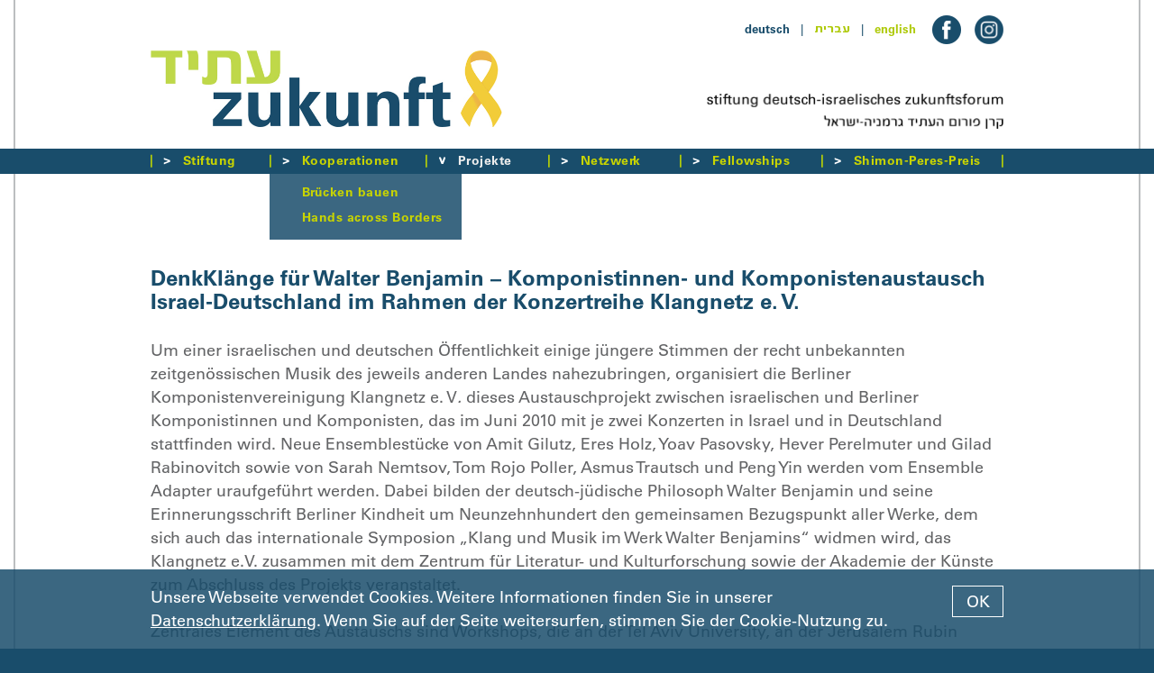

--- FILE ---
content_type: text/html; charset=utf-8
request_url: https://www.dizf.de/deutsch/projektfoerderung/unsere-projekte/abgeschlossene-projekte/01.01.2010-30.09.2010-denkklaenge-fuer-walter-benjamin-komponistenaustausch-israel-deutschland-im-rahmen-der-konzertreihe-klangnetz-e.-v..html?nojs=1
body_size: 5531
content:


<!DOCTYPE html>
<!--[if lt IE 7]>      <html class="no-js lt-ie9 lt-ie8 lt-ie7" lang="de"> <![endif]-->
<!--[if IE 7]>         <html class="no-js lt-ie9 lt-ie8" lang="de"> <![endif]-->
<!--[if IE 8]>         <html class="no-js lt-ie9" lang="de"> <![endif]-->
<!--[if gt IE 8]><!--> <html class="no-js" lang="de"> <!--<![endif]-->
	<head>
<base href="https://www.dizf.de/cms/">
		<meta http-equiv="X-UA-Compatible" content="IE=edge">
		<title>stiftung deutsch-israelisches zukunftsforum &ndash; Projekte von 2009&ndash;2016</title>
		<meta name="viewport" content="width=device-width, initial-scale=1">
		<meta name="robots" content="index, follow">
		<meta name="description" content="">
		<meta name="keywords" content="">

		<link rel="stylesheet" href="include/webfonts.css">
		<link rel="stylesheet" href="include/normalize.min.css">
		<link rel="stylesheet" href="include/site-styles-51.css">

		<link rel="shortcut icon" href="/favicon.ico" type="image/x-icon">
		<link rel="icon" href="/favicon.ico" type="image/x-icon">

		<script src="include/modernizr.custom.js"></script>

		<script type="text/javascript">
		/* <![CDATA[ */

			//set initial gallery height
			document.write("<style type=\"text/css\">.slidergallerywrapper{display:none} .matchmaker-profile-outer-wrapper{opacity: 0}</style>");

		/* ]]> */
		</script>

		<!--[if lt IE 9]>
			<script src="include/html5shiv_printshiv.js"></script>
			<script src="include/respond.min.js"></script>
    	<![endif]-->

<meta name="generator" content="CMS CONTENIDO 4.10">
<meta http-equiv="Content-Type" content="text/html; charset=utf-8">
<meta name="author" content="Systemadministrator">
</head>

<body id="top">

<div id="head">

	<div class="frame">

		<div class="frame-inner-head">

			<div class="head-inner">

				<div class="head-inner-wrapper">

					<div class="head-inner-top">

						<div class="language-menu"><ul class="funcmenu"><li class="hi">deutsch</li><li class="separator font-blue">&nbsp;&nbsp;&nbsp;|&nbsp;&nbsp;&nbsp;</li><li class="heb"><a href="https://www.dizf.de/ivrit/projects/our-projects/-55/01.01.2010-30.09.2010-denkklaenge-fuer-walter-benjamin-komponistenaustausch-israel-deutschland-im-rahmen-der-konzertreihe-klangnetz-e.-v..html" target="_self">&#1506;&#1489;&#1512;&#1497;&#1514;</a></li><li class="separator font-blue">&nbsp;&nbsp;&nbsp;|&nbsp;&nbsp;&nbsp;</li><li><a href="https://www.dizf.de/english/projects/our-projects/completed-projects/01.01.2010-30.09.2010-denkklaenge-fuer-walter-benjamin-komponistenaustausch-israel-deutschland-im-rahmen-der-konzertreihe-klangnetz-e.-v..html" target="_self">english</a></li></ul></div>

						<div class="social-media-icon-wrapper"><div class="social-media-facebook-icon">
<a href="https://www.facebook.com/stiftung.dizf" target="_blank"><img class="flexible flexible-inline" src="art/btn-logo-facebook.png" alt="facebook"></a></div>
<div class="social-media-instagram-icon">
<a href="https://www.instagram.com/zukunft_atid" target="_blank"><img class="flexible flexible-inline" src="art/btn-logo-instagram.png" alt="instagram"></a></div>
</div>

					</div>

				</div>

				<div class="head-inner-left-2025"><a href="https://www.dizf.de/deutsch/index.html"><img class="flexible" src="art/btn-logo-dizf-2025.jpg" alt="Logo DIZF"></a></div>

				<nav class="menu-closed"><a href="https://www.dizf.de/deutsch/index.html?nojs=1"><img class="flexible" src="art/btn-icon-menu-mobile.png" alt=""></a></nav>

				<div class="head-inner-right-2025"><img class="flexible" src="art/b-claim-dizf.png" alt="stiftung deutsch-israelisches zukunftsforum"></div>

				<div class="clearfix"></div>

				<div class="head-inner-bottom">&nbsp;</div>

			</div>

		</div>

	</div>

</div>

<div class="frame-wrapper-menu">

	<div class="frame-menu">

		<div class="content-spacer showtabletportrait">

			<div class="frame-inner-menu">

				<div class="head-inner">

					<div class="head-inner-wrapper">

						<div class="head-inner-top">

							<div class="social-media-icon-wrapper">
							
								<div class="social-media-facebook-icon"><img class="flexible flexible-inline" src="art/b-placeholder-social-media-icon.gif" alt=""></div>
								
							</div>

						</div>

					</div>

					<div class="head-inner-left-2025"><img class="flexible" src="art/b-placeholder-logo-2025.gif" alt=""></div>

					<div class="head-inner-right-2025"><img class="flexible" src="art/b-placeholder-claim.gif" alt=""></div>

					<div class="clearfix"></div>

					<div class="head-inner-bottom-fill">&nbsp;</div>

				</div>

			</div>

		</div>

		<div class="frame-inner-menu">

			<div class="head-inner">

				<div class="head-inner-wrapper">

					<nav class="menu-opened"  style="display:block;opacity:1">

						<div id="menu-opened-inner-wrapper">

							<div id="menu-opened-inner">

								<!--navigation-->
								  <ul class="mainmenu">
  <li class="separator hidetabletportrait"><img src="art/b-menu-separator.gif" alt=""></li>
    <li id="main0"><a class="jsmainmenu menu-arrow-closed" href="https://www.dizf.de/deutsch/projekte/unsere-projekte/abgeschlossene-projekte/01.01.2010-30.09.2010-denkklaenge-fuer-walter-benjamin-komponistenaustausch-israel-deutschland-im-rahmen-der-konzertreihe-klangnetz-e.-v..html?nojs=0" target="_self"><span class="spacer">Stiftung</span></a>  
<ul class="submenu">
    <li id="sub0"><a class="jssubmenu jssubmenunosub" href="https://www.dizf.de/deutsch/stiftung/ueber-uns/index.html" target="_self">Über uns</a>    </li>
    <li id="sub1"><a class="jssubmenu jssubmenunosub" href="https://www.dizf.de/deutsch/stiftung/team/index.html" target="_self">Team</a>    </li>
    <li id="sub2"><a class="jssubmenu jssubmenunosub" href="https://www.dizf.de/deutsch/stiftung/kuratorium/index.html" target="_self">Kuratorium</a>    </li>
    <li id="sub3"><a class="jssubmenu jssubmenunosub" href="https://www.dizf.de/deutsch/stiftung/veranstaltungen/index.html" target="_self">Veranstaltungen</a>    </li>
    <li id="sub4"><a class="jssubmenu jssubmenunosub" href="https://www.dizf.de/deutsch/stiftung/ausschreibungen-und-stellen/index.html" target="_self">Ausschreibungen und Stellen</a>    </li>
    <li id="sub5"><a class="jssubmenu jssubmenunosub" href="https://www.dizf.de/deutsch/stiftung/jahresbericht/index.html" target="_self">Jahresbericht</a>    </li>
    <li id="sub6"><a class="jssubmenu jssubmenunosub" href="https://www.dizf.de/deutsch/stiftung/satzung/index.html" target="_self">Satzung</a>    </li>
  </ul>
    </li>
  <li class="separator hidetabletportrait"><img src="art/b-menu-separator.gif" alt=""></li>
    <li id="main1"><a class="jsmainmenu menu-arrow-closed" href="https://www.dizf.de/deutsch/projekte/unsere-projekte/abgeschlossene-projekte/01.01.2010-30.09.2010-denkklaenge-fuer-walter-benjamin-komponistenaustausch-israel-deutschland-im-rahmen-der-konzertreihe-klangnetz-e.-v..html?nojs=1" target="_self"><span class="spacer">Kooperationen</span></a>  
<ul class="submenu" style="display:block">
    <li id="sub0"><a class="jssubmenu jssubmenunosub" href="https://www.dizf.de/deutsch/kooperationen/bruecken-bauen/index.html" target="_self">Brücken bauen</a>    </li>
    <li id="sub1"><a class="jssubmenu jssubmenunosub" href="https://www.dizf.de/deutsch/kooperationen/hands-across-borders/index.html" target="_self">Hands across Borders</a>    </li>
  </ul>
    </li>
  <li class="separator hidetabletportrait"><img src="art/b-menu-separator.gif" alt=""></li>
    <li id="main2" class="hi"><a class="jsmainmenu jsmainmenuhi menu-arrow-opened-hi" href="https://www.dizf.de/deutsch/projekte/unsere-projekte/abgeschlossene-projekte/01.01.2010-30.09.2010-denkklaenge-fuer-walter-benjamin-komponistenaustausch-israel-deutschland-im-rahmen-der-konzertreihe-klangnetz-e.-v..html?nojs=2" target="_self"><span class="spacer">Projekte</span></a>  
<ul class="submenu">
    <li id="sub0" class="hi"><a class="jssubmenu jssubmenuhi nohilite" href="https://www.dizf.de/deutsch/projekte/unsere-projekte/index.html" target="_self">Unsere Projekte</a>  
<ul class="subsubmenu">
    <li id="subsub0"><a class="jssubsubmenu" href="https://www.dizf.de/deutsch/projekte/unsere-projekte/laufende-projekte/index.html" target="_self">Laufende Projekte</a>    </li>
    <li id="subsub1" class="hi"><a class="jssubsubmenu jssubsubmenuhi" href="https://www.dizf.de/deutsch/projekte/unsere-projekte/abgeschlossene-projekte/index.html" target="_self">Abgeschlossene Projekte</a>
    </li>
  </ul>
    </li>
    <li id="sub1"><a class="jssubmenu" href="https://www.dizf.de/deutsch/projekte/foerderkriterien/index.html" target="_self">Förderkriterien</a>  
<ul class="subsubmenu">
    <li id="subsub0"><a class="jssubsubmenu" href="https://www.dizf.de/deutsch/projekte/foerderkriterien/future-lab-kriterien/index.html" target="_self">Future Lab Kriterien</a>    </li>
    <li id="subsub1"><a class="jssubsubmenu" href="https://www.dizf.de/deutsch/projekte/foerderkriterien/projektfoerderkriterien/index.html" target="_self">Projektförderkriterien</a>    </li>
  </ul>
    </li>
    <li id="sub2"><a class="jssubmenu" href="https://www.dizf.de/deutsch/projekte/bewerbungsverfahren/index.html" target="_self">Bewerbungsverfahren</a>  
<ul class="subsubmenu">
    <li id="subsub0"><a class="jssubsubmenu" href="https://www.dizf.de/deutsch/projekte/bewerbungsverfahren/future-lab/index.html" target="_self">Future Lab</a>    </li>
    <li id="subsub1"><a class="jssubsubmenu" href="https://www.dizf.de/deutsch/projekte/bewerbungsverfahren/projektfoerderung/index.html" target="_self">Projektförderung</a>    </li>
  </ul>
    </li>
  </ul>
    </li>
  <li class="separator hidetabletportrait"><img src="art/b-menu-separator.gif" alt=""></li>
    <li id="main3"><a class="jsmainmenu menu-arrow-closed" href="https://www.dizf.de/deutsch/projekte/unsere-projekte/abgeschlossene-projekte/01.01.2010-30.09.2010-denkklaenge-fuer-walter-benjamin-komponistenaustausch-israel-deutschland-im-rahmen-der-konzertreihe-klangnetz-e.-v..html?nojs=3" target="_self"><span class="spacer">Netzwerk</span></a>  
<ul class="submenu">
    <li id="sub0"><a class="jssubmenu jssubmenunosub" href="https://www.dizf.de/deutsch/netzwerk/zukunftsnetzwerk/index.html" target="_self">Zukunftsnetzwerk</a>    </li>
    <li id="sub1"><a class="jssubmenu jssubmenunosub" href="https://www.dizf.de/deutsch/netzwerk/unsere-matchmaker/index.html" target="_self">Unsere Matchmaker</a>    </li>
    <li id="sub2"><a class="jssubmenu jssubmenunosub" href="https://www.dizf.de/deutsch/netzwerk/netzwerk-programme/index.html" target="_self">Netzwerk-Programme</a>    </li>
    <li id="sub3"><a class="jssubmenu jssubmenunosub" href="https://www.dizf.de/deutsch/netzwerk/netzwerk-events/index.html" target="_self">Netzwerk-Events</a>    </li>
  </ul>
    </li>
  <li class="separator hidetabletportrait"><img src="art/b-menu-separator.gif" alt=""></li>
    <li id="main4"><a class="jsmainmenu menu-arrow-closed" href="https://www.dizf.de/deutsch/projekte/unsere-projekte/abgeschlossene-projekte/01.01.2010-30.09.2010-denkklaenge-fuer-walter-benjamin-komponistenaustausch-israel-deutschland-im-rahmen-der-konzertreihe-klangnetz-e.-v..html?nojs=4" target="_self"><span class="spacer">Fellowships</span></a>  
<ul class="submenu">
    <li id="sub0"><a class="jssubmenu jssubmenunosub" href="https://www.dizf.de/deutsch/fellowships/sylke-tempel-fellowship/index.html" target="_self">Sylke-Tempel-Fellowship</a>    </li>
    <li id="sub1"><a class="jssubmenu" href="https://www.dizf.de/deutsch/fellowships/themen/index.html" target="_self">Themen</a>  
<ul class="subsubmenu">
    <li id="subsub0"><a class="jssubsubmenu" href="https://www.dizf.de/deutsch/fellowships/themen/2025-krieg-medien-und-polarisierung/index.html" target="_self">2025: Krieg, Medien und Polarisierung</a>    </li>
    <li id="subsub1"><a class="jssubsubmenu" href="https://www.dizf.de/deutsch/fellowships/themen/2023-2024-werte-in-der-sicherheitspolitik/index.html" target="_self">23/24: Werte in der Sicherheitspolitik</a>    </li>
    <li id="subsub2"><a class="jssubsubmenu" href="https://www.dizf.de/deutsch/fellowships/themen/2022-china-israel-und-der-nahe-osten/index.html" target="_self">2022: China, Israel und der Nahe Osten</a>    </li>
    <li id="subsub3"><a class="jssubsubmenu" href="https://www.dizf.de/deutsch/fellowships/themen/weitere-themen/index.html" target="_self">Weitere Themen</a>    </li>
  </ul>
    </li>
    <li id="sub2"><a class="jssubmenu jssubmenunosub" href="https://www.dizf.de/deutsch/fellowships/unsere-fellows/index.html" target="_self">Unsere Fellows</a>    </li>
    <li id="sub3"><a class="jssubmenu jssubmenunosub" href="https://www.dizf.de/deutsch/fellowships/fellowship-events/index.html" target="_self">Fellowship-Events</a>    </li>
    <li id="sub4"><a class="jssubmenu jssubmenunosub" href="https://www.dizf.de/deutsch/fellowships/publikationen/index.html" target="_self">Publikationen</a>    </li>
    <li id="sub5"><a class="jssubmenu jssubmenunosub" href="https://www.dizf.de/deutsch/fellowships/ausschreibung-und-bewerbung/index.html" target="_self">Ausschreibung und Bewerbung</a>    </li>
  </ul>
    </li>
  <li class="separator hidetabletportrait"><img src="art/b-menu-separator.gif" alt=""></li>
    <li id="main5"><a class="jsmainmenu menu-arrow-closed" href="https://www.dizf.de/deutsch/projekte/unsere-projekte/abgeschlossene-projekte/01.01.2010-30.09.2010-denkklaenge-fuer-walter-benjamin-komponistenaustausch-israel-deutschland-im-rahmen-der-konzertreihe-klangnetz-e.-v..html?nojs=5" target="_self"><span class="spacer">Shimon-Peres-Preis</span></a>  
<ul class="submenu">
    <li id="sub0"><a class="jssubmenu jssubmenunosub" href="https://www.dizf.de/deutsch/shimon-peres-preis/der-preis/index.html" target="_self">Der Preis</a>    </li>
    <li id="sub1"><a class="jssubmenu jssubmenunosub" href="https://www.dizf.de/deutsch/shimon-peres-preis/preisverleihung/index.html" target="_self">Preisverleihung</a>    </li>
    <li id="sub2"><a class="jssubmenu jssubmenunosub" href="https://www.dizf.de/deutsch/shimon-peres-preis/preistraegerinnen/index.html" target="_self">Preisträger*innen</a>    </li>
    <li id="sub3"><a class="jssubmenu jssubmenunosub" href="https://www.dizf.de/deutsch/shimon-peres-preis/jury/index.html" target="_self">Jury</a>    </li>
    <li id="sub4"><a class="jssubmenu jssubmenunosub" href="https://www.dizf.de/deutsch/shimon-peres-preis/ausschreibung-und-bewerbung/index.html" target="_self">Ausschreibung und Bewerbung</a>    </li>
  </ul>
    </li>
  <li class="separator hidetabletportrait"><img src="art/b-menu-separator.gif" alt=""></li>
  <li class="main-menu-last-line"><span class="spacer"><img src="art/blanko.gif" width="1" height="1" alt=""></span></li>
  </ul>

							</div>

						</div>

					</nav>

				</div>

			</div>

			<div class="clearfix"></div>

		</div>

	</div>

</div>

<div class="frame-wrapper">

	<main class="frame" role="main">

		<div class="content-spacer showtabletportrait">

			<div class="frame-inner-menu">

				<div class="head-inner">

					<div class="head-inner-wrapper">

						<div class="head-inner-top">

							<div class="social-media-icon-wrapper">
							
								<div class="social-media-facebook-icon"><img class="flexible flexible-inline" src="art/b-placeholder-social-media-icon.gif" alt=""></div>
								
							</div>

						</div>

					</div>

					<div class="head-inner-left-2025"><img class="flexible" src="art/b-placeholder-logo-2025.gif" alt=""></div>

					<div class="head-inner-right-2025"><img class="flexible" src="art/b-placeholder-claim.gif" alt=""></div>

					<div class="clearfix"></div>

					<div class="head-inner-bottom-fill">&nbsp;</div>

				</div>

			</div>

		</div>

		<div class="frame-inner-head">

			<div class="no-gallery-spacer">&nbsp;</div>

			<div class="content-wrapper">
<div class="headline-project-no-gallery">
<div class="headline fontsize24bold font-blue"></div>
</div>
<div class="clearfix"></div>
<h2 class="subline fontsize24bold font-blue"><p>DenkKlänge für Walter Benjamin – Komponistinnen- und Komponistenaustausch </p>
<p>Israel-Deutschland im Rahmen der Konzertreihe Klangnetz e. V.</p></h2>
<div class="project-text"><p>Um einer israelischen und deutschen Öffentlichkeit einige jüngere 
Stimmen der recht unbekannten zeitgenössischen Musik des jeweils anderen
 Landes nahezubringen, organisiert die Berliner Komponistenvereinigung
 Klangnetz e. V<em>.</em> dieses Austauschprojekt zwischen israelischen 
und Berliner Komponistinnen und Komponisten, das im Juni 2010 mit je zwei Konzerten in 
Israel und in Deutschland stattfinden wird. Neue 
Ensemblestücke von Amit Gilutz, Eres Holz, Yoav Pasovsky, Hever 
Perelmuter und Gilad Rabinovitch sowie von Sarah Nemtsov, Tom Rojo 
Poller, Asmus Trautsch und Peng Yin werden vom Ensemble Adapter uraufgeführt werden. Dabei bilden der deutsch-jüdische Philosoph Walter Benjamin und seine Erinnerungsschrift Berliner Kindheit um Neunzehnhundert
 den gemeinsamen Bezugspunkt aller Werke, dem sich auch das 
internationale Symposion „Klang und Musik im Werk Walter Benjamins“ widmen wird, das Klangnetz e.V. zusammen mit dem Zentrum für Literatur- und Kulturforschung sowie der Akademie der Künste zum Abschluss des Projekts veranstaltet.</p>
<p> </p>
<p>Zentrales Element des Austauschs sind Workshops, die an der Tel Aviv University, an der Jerusalem Rubin Academy of Music and Dance, der Hochschule für Musik und Darstellende Kunst Frankfurt am Main und der Universität der Künste Berlin
 stattfinden werden. Diese Gastseminare werden von den beteiligten Komponistinnen und
Komponisten sowie Musikerinnen und Musikern in Kooperation mit den Lehrkräften vor Ort für 
Studierende der Komposition, des Dirigierens und der Instrumentalmusik 
sowie für weitere Interessierte geisteswissenschaftlicher Fächer gegeben. Darüber hinaus wird das Symposion neben Vorträgen der 
Komponisten eine Podiumsdiskussion enthalten, damit auch eine breitere 
Öffentlichkeit an dem Austausch teilnehmen kann. Ziel ist dabei, durch 
die gemeinsame Arbeit auch einen historischen Verständigungsprozess 
zwischen Künstlerinnen und Künstlern einer jungen Generation beider Länder erwachsen zu 
lassen.</p></div>
</div>
<div class="content-wrapper">
<div class="clearfix"></div>
<div class="project-text"></div>
<div class="project-links headline-color"><strong>Weitere Informationen</strong><div class="project-links-inner font-univers font-univers-regular font-blue"><p><a href="http://www.klangnetz.org/" target="_blank">www.klangnetz.org</a></p></div>
</div>
<div class="project-logo"><img class="flexible" src="https://www.dizf.de/cms/upload/projekte/denkklaenge_benjamin/logos/pic1.gif" alt=""></div>
<div class="project-menu"><a href="https://www.dizf.de/deutsch/projekte/unsere-projekte/abgeschlossene-projekte/index.html?lid=" target="_self">Zurück zur Projektübersicht</a></div>
<div class="clearfix"></div>
<div class="footer-spacer">&nbsp;</div>
</div>


		</div>

	</main>
	
</div>

<footer class="footer">

	<div class="frame">

		<div class="frame-inner-menu">

			<div class="footer-inner">

				<div class="function-menu"><ul class="funcmenu"><li class="function"><a href="https://www.dizf.de/deutsch/kontakt/index.html" target="_self">Kontakt</a></li><li class="separator">&nbsp;&nbsp;&nbsp;|&nbsp;&nbsp;&nbsp;</li><li class="function"><a href="https://www.dizf.de/deutsch/impressum/index.html" target="_self">Impressum</a></li><li class="separator">&nbsp;&nbsp;&nbsp;|&nbsp;&nbsp;&nbsp;</li><li class="function"><a href="https://www.dizf.de/deutsch/datenschutz/index.html" target="_self">Datenschutz</a></li></ul></div>

				<div class="top-menu"><div class="back-to-top"><a href="https://www.dizf.de/deutsch/projekte/unsere-projekte/abgeschlossene-projekte/01.01.2010-30.09.2010-denkklaenge-fuer-walter-benjamin-komponistenaustausch-israel-deutschland-im-rahmen-der-konzertreihe-klangnetz-e.-v..html#head"><img class="flexible" src="art/btn-back-to-top.png"></a></div>
</div>
				
				<!--newsletter-->
				<div class="newsletter-menu">
<ul class="funcmenu">
<li class="function"><a href="https://www.dizf.de/deutsch/newsletter-bestellen/index.html" target="_self">Newsletter bestellen</a></li></ul>
</div>

			</div>

		</div>

	</div>

</footer>

<!--create film overlay-->


<!--synchronize to contenido-->
<script type="text/javascript">
/* <![CDATA[ */
/*synchronize with Contenido*/
var backendEdit = 'false';
var siteIDCat = '55';
var formLabel = new Array();
formLabel[0] = '(* = Pflichtfeld)';
formLabel[1] = 'Titel';
formLabel[2] = 'Vorname';
formLabel[3] = 'Name';
formLabel[4] = 'Straße und Hausnummer';
formLabel[5] = 'PLZ';
formLabel[6] = 'Stadt';
formLabel[7] = 'Telefonnummer';
formLabel[8] = 'E-Mail';
formLabel[9] = 'E-Mail wiederholen';
formLabel[10] = 'Weitere Personen anmelden';
formLabel[11] = 'Selber Haushalt';
formLabel[12] = 'Anderer Haushalt';
formLabel[13] = 'Folgende Personen wurden angemeldet:';
formLabel[14] = 'Institution';
var triggerLabelClosed 	= 'Weiterlesen';
var triggerLabelOpened 	= 'Schließen';
var cookieDirectiveText = 'Unsere Webseite verwendet Cookies. Weitere Informationen finden Sie in unserer <a href="https://www.dizf.de/cms/front_content.php?idcat=49" taget="_self">Datenschutzerklärung</a>. Wenn Sie auf der Seite weitersurfen, stimmen Sie der Cookie-Nutzung zu.';
var cookieDirectiveAcceptButtonText = 'OK';
/* ]]> */
</script>

<script src="include/jquery-3.3.1.min.js"></script>
<script src="include/jquery.device.detector.min.js"></script>
<script src="include/jquery.scrollTo.min.js"></script>
<script src="include/jquery.cookie.js"></script>
<script src="include/jquery.cookiecuttr.js"></script>
<script src="include/jquery.touchSwipe-1.6.18.min.js"></script>
<script src="include/jquery.liquid-slider.min-19.js"></script>
<script src="include/jquery.flip.min.js"></script>
<script src="include/jquery.overlay.js"></script>

<script src="include/scripts-19.js"></script>

</body>
</html>



--- FILE ---
content_type: text/css
request_url: https://www.dizf.de/cms/include/webfonts.css
body_size: 908
content:

/*
This CSS resource incorporates links to font software which is the valuable copyrighted property of Monotype and/or its suppliers. You may not attempt to copy, install, redistribute, convert, modify or reverse engineer this font software. Please contact Monotype with any questions regarding Web Fonts:  https://www.linotype.com
*/

@import url("https://fast.fonts.net/lt/1.css?apiType=css&c=96d5473f-f241-4718-8d62-0c1802499948&fontids=1475956,1475968");

@font-face{
	font-family:"Univers Roman";
	src:url("webfonts/1475956/6510377f-160a-4f66-aec0-2b71f05e9736.eot?#iefix");
	src:url("webfonts/1475956/6510377f-160a-4f66-aec0-2b71f05e9736.eot?#iefix") format("eot"),url("webfonts/1475956/5c8d59c2-9c85-4a22-88e3-bf3fba01dcd8.woff2") format("woff2"),url("webfonts/1475956/fc51d03b-0d7d-45df-9415-3c6270c80749.woff") format("woff"),url("webfonts/1475956/74bdff6d-c5de-42e8-a4d8-11ea14eddb22.ttf") format("truetype");
}

@font-face{
	font-family:"Univers Bold";
	src:url("webfonts/1475968/38dc895e-c366-4a3e-b212-a84a2d07a329.eot?#iefix");
	src:url("webfonts/1475968/38dc895e-c366-4a3e-b212-a84a2d07a329.eot?#iefix") format("eot"),url("webfonts/1475968/8a711a0d-3f17-4bfe-887b-6229858332b3.woff2") format("woff2"),url("webfonts/1475968/05a79c4b-9e9d-46e4-9d4b-610be05371c4.woff") format("woff"),url("webfonts/1475968/4e00405b-a96d-4972-bdff-2d55e1066c45.ttf") format("truetype");
}


/* Webfont: OronMFW-Medium */

@font-face {
    font-family: 'Oron Medium';
    src: url('webfonts/oron_medium_mfo/OronMFO-Medium.eot'); /* IE9 Compat Modes */
    src: url('webfonts/oron_medium_mfo/OronMFO-Medium.eot?#iefix') format('embedded-opentype'), /* IE6-IE8 */
         url('webfonts/oron_medium_mfo/OronMFO-Medium.woff') format('woff'), /* Modern Browsers */
         url('webfonts/oron_medium_mfo/OronMFO-Medium.ttf') format('truetype'), /* Safari, Android, iOS */
         url('webfonts/oron_medium_mfo/Oron-Medium_MFW.svg#OronMFW-Medium') format('svg'); /* Legacy iOS */
    font-style: normal;
    font-weight: normal;
    text-rendering: optimizeLegibility;
}


/* Webfont: OronMFW-Bold */

@font-face {
    font-family: 'Oron Bold';
    src: url('webfonts/oron_bold_mfo/OronMFO-Bold.eot'); /* IE9 Compat Modes */
    src: url('webfonts/oron_bold_mfo/OronMFO-Bold.eot?#iefix') format('embedded-opentype'), /* IE6-IE8 */
         url('webfonts/oron_bold_mfo/OronMFO-Bold.woff') format('woff'), /* Modern Browsers */
         url('webfonts/oron_bold_mfo/OronMFO-Bold.ttf') format('truetype'), /* Safari, Android, iOS */
         url('webfonts/oron_bold_mfo/Oron-Bold_MFW.svg#OronMFW-Bold') format('svg'); /* Legacy iOS */
    font-style: normal;
    font-weight: normal;
    text-rendering: optimizeLegibility;
}




--- FILE ---
content_type: text/css
request_url: https://www.dizf.de/cms/include/site-styles-51.css
body_size: 30126
content:
/*! HTML5 Boilerplate v4.3.0 | MIT License | http://h5bp.com/ */

/*
 * What follows is the result of much research on cross-browser styling.
 * Credit left inline and big thanks to Nicolas Gallagher, Jonathan Neal,
 * Kroc Camen, and the H5BP dev community and team.
 */

/* ==========================================================================
   Base styles: opinionated defaults
   ========================================================================== */

html,
button,
input,
select,
textarea {
    color: #222;
}

html {
    font-size: 1em;
    line-height: 1.4;
}

/*
 * Remove text-shadow in selection highlight: h5bp.com/i
 * These selection rule sets have to be separate.
 * Customize the background color to match your design.
 */

::-moz-selection {
    background: #b3d4fc;
    text-shadow: none;
}

::selection {
    background: #b3d4fc;
    text-shadow: none;
}

/*
 * A better looking default horizontal rule
 */

hr {
    display: block;
    height: 1px;
    border: 0;
    border-top: 1px solid #ccc;
    margin: 1em 0;
    padding: 0;
}

/*
 * Remove the gap between images, videos, audio and canvas and the bottom of
 * their containers: h5bp.com/i/440
 */

audio,
canvas,
img,
video {
    vertical-align: middle;
}

/*
 * Remove default fieldset styles.
 */

fieldset {
    border: 0;
    margin: 0;
    padding: 0;
}

/*
 * Allow only vertical resizing of textareas.
 */

textarea {
    resize: vertical;
}

/* ==========================================================================
   Browse Happy prompt
   ========================================================================== */

.browsehappy {
    margin: 0.2em 0;
    background: #ccc;
    color: #000;
    padding: 0.2em 0;
}

/* ==========================================================================
   Author's custom styles
   ========================================================================== */
 
html {
  overflow-y: scroll;
}

body
{
	background-color: #194d6b;
	color: #636466;
	direction: ltr;
	font-family: "Univers Roman", sans-serif;
	font-size: 18px; 	/*18px*/
	line-height: 26px;	/*26px*/
	-webkit-font-smoothing: antialiased;
	-moz-osx-font-smoothing: grayscale;
	-webkit-tap-highlight-color: rgba(0, 0, 0, 0);
}

/*hebrew*/
body.heb
{
	direction: rtl;
	font-family: "Oron Medium", sans-serif;
	font-size: 19px; 	/*19px*/
	line-height: 26px;	/*26px*/
	-webkit-font-smoothing: antialiased;
	-moz-osx-font-smoothing: grayscale;
	-webkit-tap-highlight-color: rgba(0, 0, 0, 0);
}

a, a:link, a:hover, a:active,
.heb .form-wrapper a,
.heb .form-wrapper a:link,
.heb .form-wrapper a:hover,
.heb .form-wrapper a:active
{
	color: #91a822;
	direction: ltr;
	font-family: "Univers Bold", sans-serif;
	font-size: 18px; 	/*18px*/
	line-height: 26px;	/*26px*/
	outline: 0;
	text-decoration: underline;
}

.heb a, .heb a:link, .heb a:hover, .heb a:active
{
	color: #91a822;
	direction: rtl;
	font-family: "Oron Bold", sans-serif;
	font-size: 19px; 	/*19px*/
	line-height: 26px;	/*26px*/
	outline: 0;
	text-decoration: underline;
}

/*overwrite Contenido backend class
due to problems with image editor
[typo too big]*/
.con_str_tree a
{
	color: #000000 !important;
	font-family: "Univers Roman", sans-serif !important;
	font-size: 12px !important; 	/*12px*/
	line-height: 18px !important;	/*18px*/
}



/*TMP!!!!!!***************/
.heb .font-univers-green,
.heb .font-univers-green a,
.heb .font-univers-green a:link,
.heb .font-univers-green a:hover,
.heb .font-univers-green a:active
{
	color: #91a822;
	direction: ltr !important;
	font-family: "Univers Bold", sans-serif  !important;
	font-size: 17px!important; 	/*18px*/
}

.heb .font-univers-grey
{
	color: #636466;
	direction: ltr !important;
	font-family: "Univers Roman", sans-serif  !important;
	font-size: 17px; 	/*18px*/
}

.heb .subline .font-univers-blue
{
	direction: ltr !important;
	font-family: "Univers Bold", sans-serif  !important;
	font-size: 17px; 	/*18px*/
}

/*ENDE TMP''''''''''''*/


.heb .subline.font-univers
{
	direction: ltr !important;
	font-family: "Univers Bold", sans-serif  !important;
}

.heb .font-univers
{
	direction: ltr !important;
	font-family: "Univers Roman", sans-serif  !important;
}

.heb .font-univers-bold,
.heb .font-univers strong,
.heb .font-univers a
{
	direction: ltr !important;
	font-family: "Univers Bold"  !important;
}


.font-univers-regular,
.font-univers-regular a {
	font-family: "Univers Roman", sans-serif !important;
}


.heb .font-univers-regular,
.heb .font-univers-regular a {
	font-family: "Univers Roman", sans-serif !important;
	direction: rtl !important;
}



.gallery-image-copyright .fontsize10bold a,
.gallery-image-copyright .fontsize10bold a:link,
.gallery-image-copyright .fontsize10bold a:hover,
.gallery-image-copyright .fontsize10bold a:active,
.heb .gallery-image-copyright .fontsize10bold a,
.heb .gallery-image-copyright .fontsize10bold a:link,
.heb .gallery-image-copyright .fontsize10bold a:hover,
.heb .gallery-image-copyright .fontsize10bold a:active
{
	font-family: "Univers Bold", sans-serif;
	font-size: 10px; 	/*10px*/
	letter-spacing: 0.035em;
	line-height: 13px;	/*13px*/
	text-decoration: none;
}


.home-textbox-content-inner-head.fontsize24height35regular a,
.home-textbox-content-inner-head.fontsize24height35regular a:link,
.home-textbox-content-inner-head.fontsize24height35regular a:hover,
.home-textbox-content-inner-head.fontsize24height35regular a:active,
.home-textbox-content-inner-copy.fontsize24height35regular a,
.home-textbox-content-inner-copy.fontsize24height35regular a:link,
.home-textbox-content-inner-copy.fontsize24height35regular a:hover,
.home-textbox-content-inner-copy.fontsize24height35regular a:active
{
	direction: ltr;
	font-family: "Univers Bold", sans-serif;
	font-size: 25px; 	/*25x*/
	line-height: 35px;	/*35px*/
	outline: 0;
	text-decoration: none;
}

.heb .home-textbox-content-inner-head.fontsize24height35regular a,
.heb .home-textbox-content-inner-head.fontsize24height35regular a:link,
.heb .home-textbox-content-inner-head.fontsize24height35regular a:hover,
.heb .home-textbox-content-inner-head.fontsize24height35regular a:active,
.heb .home-textbox-content-inner-copy.fontsize24height35regular a,
.heb .home-textbox-content-inner-copy.fontsize24height35regular a:link,
.heb .home-textbox-content-inner-copy.fontsize24height35regular a:hover,
.heb .home-textbox-content-inner-copy.fontsize24height35regular a:active
{
	direction: rtl;
	font-family: "Oron Bold", sans-serif;
	font-size: 26px; 	/*26px*/
	line-height: 35px;	/*35px*/
	outline: 0;
	text-decoration: none;
}

.fontsize18regular30 a,
.fontsize18regular30 a:link,
.fontsize18regular30 a:hover,
.fontsize18regular30 a:active
{
	font-family: "Univers Roman", sans-serif;
	font-size: 18px; 	/*18px*/
	line-height: 30px;	/*30px*/
	outline: 0;
	text-decoration: underline;
}

/*hebrew*/
.heb .fontsize18regular30 a,
.heb .fontsize18regular30 a:link,
.heb .fontsize18regular30 a:hover,
.heb .fontsize18regular30 a:active
{
	font-family: "Oron Medium", sans-serif;
	font-size: 19px; 	/*19px*/
	line-height: 30px;	/*30px*/
	outline: 0;
	text-decoration: underline;
}



/*imprint*/
.heb .imprint a,
.heb .imprint a:link,
.heb .imprint a:hover,
.heb .imprint a:active
{
	font-family: "Univers Bold", sans-serif;
}

.font-grey a, .font-grey a:link,
.font-grey a:hover, .font-grey a:active
{
	color: #636466; !important;
}

.font-green a, .font-green a:link,
.font-green a:hover, .font-green a:active
{
	color: #91a822 !important;
}

.font-color-area-1 a, .font-color-area-1 a:link,
.font-color-area-1 a:hover, .font-color-area-1 a:active
{
	color: #da2546 !important;
}

.font-color-area-2 a, .font-color-area-2 a:link,
.font-color-area-2 a:hover, .font-color-area-2 a:active
{
	color: #f65a05 !important;
}

.font-color-area-3 a, .font-color-area-3 a:link,
.font-color-area-3 a:hover, .font-color-area-3 a:active
{
	color: #e6a000 !important;
}

.font-color-shimon-peres-prize a, .font-color-shimon-peres-prize a:link,
.font-color-shimon-peres-prize a:hover, .font-color-shimon-peres-prize a:active
{
	color: #009cd9 !important;
}

/* home */
.fontsize14regular24 a, .fontsize14regular24 a:link,
.fontsize14regular24 a:hover, .fontsize14regular24 a:active
{
	font-family: "Univers Roman", sans-serif;
	font-size: 14px; 	/*14px*/
	line-height: 24px;	/*24px*/
	text-decoration: none;
}

.heb .fontsize14regular24 a, .heb .fontsize14regular24 a:link,
.heb .fontsize14regular24 a:hover, .heb .fontsize14regular24 a:active
{
	font-family: "Oron Medium", sans-serif;
	font-size: 15px; 	/*15px*/
	line-height: 24px;	/*24px*/
	text-decoration: none;
}

/* home */
.fontsize14bold24 a, .fontsize14bold24 a:link,
.fontsize14bold24 a:hover, .fontsize14bold24 a:active
{
	font-family: "Univers Bold", sans-serif;
	font-size: 14px; 	/*14px*/
	line-height: 24px;	/*24px*/
	text-decoration: none;
}

.heb .fontsize14bold24 a, .heb .fontsize14bold24 a:link,
.heb .fontsize14bold24 a:hover, .heb .fontsize14bold24 a:active
{
	font-family: "Oron Bold", sans-serif;
	font-size: 15px; 	/*15px*/
	line-height: 24px;	/*24px*/
	text-decoration: none;
}



.fontsize15bold a, .fontsize15bold a:link,
.fontsize15bold a:hover, .fontsize15bold a:active
{
	font-family: "Univers Bold", sans-serif;
	font-size: 15px; 	/*15px*/
	line-height: 26px;	/*26px*/
}

.heb .fontsize15bold a, .heb .fontsize15bold a:link,
.heb .fontsize15bold a:hover, .heb .fontsize15bold a:active
{
	font-family: "Oron Bold", sans-serif;
	font-size: 16px; 	/*16px*/
	line-height: 26px;	/*26px*/
}

/* home */
.fontsize16regular28 a, .fontsize16regular28 a:link,
.fontsize16regular28 a:hover, .fontsize16regular28 a:active
{
	font-family: "Univers Roman", sans-serif;
	font-size: 16px; 	/*16px*/
	line-height: 28px;	/*28px*/
	text-decoration: none;
}

.heb .fontsize16regular28 a, .heb .fontsize16regular28 a:link,
.heb .fontsize16regular28 a:hover, .heb .fontsize16regular28 a:active
{
	font-family: "Oron Medium", sans-serif;
	font-size: 17px; 	/*17px*/
	line-height: 28px;	/*28px*/
	text-decoration: none;
}

/*project list*/
.fontsize15regular a, .fontsize15regular a:link,
.fontsize15regular a:hover, .fontsize15regular a:active
{
	font-family: "Univers Roman", sans-serif;
	font-size: 15px; 	/*15px*/
	line-height: 21px;	/*21px*/
}

/*project list*/
/*hebrew*/
.heb .fontsize15regular a, .heb .fontsize15regular a:link,
.heb .fontsize15regular a:hover, .heb .fontsize15regular a:active
{
	font-family: "Oron Bold", sans-serif;
	font-size: 14px; 	/*14px*/
	line-height: 21px;	/*21px*/
}

.fontsize18regular a, .fontsize18regular a:link,
.fontsize18regular a:hover, .fontsize18regular a:active
{
	font-family: "Univers Roman", sans-serif;
	font-size: 18px; 	/*18px*/
	line-height: 22px;	/*22px*/
	text-decoration: underline;
}

.heb .fontsize18regular a, .heb .fontsize18regular a:link,
.heb .fontsize18regular a:hover, .heb .fontsize18regular a:active
{
	font-family: "Oron Medium", sans-serif;
	font-size: 19px; 	/*19px*/
	line-height: 22px;	/*22px*/
	text-decoration: underline;
}

.fontsize18bold a, .fontsize18bold a:link,
.fontsize18bold a:hover, .fontsize18bold a:active
{
	font-family: "Univers Bold", sans-serif;
	font-size: 18px; 	/*18px*/
	line-height: 22px;	/*22px*/
}

.heb .fontsize18bold a, .heb .fontsize18bold a:link,
.heb .fontsize18bold a:hover, .heb .fontsize18bold a:active
{
	font-family: "Oron Bold", sans-serif;
	font-size: 19px; 	/*19px*/
	line-height: 22px;	/*22px*/
}

.fontsize18bold28 a, .fontsize18bold28 a:link,
.fontsize18bold28 a:hover, .fontsize18bold28 a:active
{
	font-family: "Univers Bold", sans-serif;
	font-size: 18px; 	/*18px*/
	line-height: 28px;	/*28px*/
}

.heb .fontsize18bold28 a, .heb .fontsize18bold28 a:link,
.heb .fontsize18bold28 a:hover, .heb .fontsize18bold28 a:active
{
	font-family: "Oron Bold", sans-serif;
	font-size: 19px; 	/*19px*/
	line-height: 28px;	/*28px*/
}

.bg-white {
	background-color: #ffffff;
}


#head
{

	background-color: #ffffff;
	float: left;
	width: 100%;
}

/*nicht genutzt*/
h1
{
	float: left;
	font-weight: normal;
	margin: 0;
	padding: 0;
}

/*nicht genutzt*/
.heb h1
{
	float: right;
}

.headline-project-no-gallery
{
	float: left;
	font-weight: normal;
	margin: 36px 0px -8px 0px;
	padding: 0;
	width: 100%;
}

h2
{
	font-weight: normal;
	margin: 0;
	padding: 0;
}

h2.subline
{
	float: left;
	font-weight: normal;
	margin: 36px 0px 28px 0px;
	padding: 0;
	width: 100%;
}

h2.subline-small
{
	float: left;
	font-weight: normal;
	margin: 2px 0px -2px 0px;
	padding: 0;
	width: 100%;
}

h2.subline-small-fellows
{
	float: left;
	font-weight: normal;
	margin: 6px 0px 0px 0px;
	padding: 0;
	width: 100%;
}

/*imprint*/
.heb .imprint h2.subline
{
	font-family: "Univers Bold", sans-serif;
}

.fontsize10bold
{
	font-family: "Univers Bold", sans-serif;
	font-size: 10px; 	/*10px*/
	letter-spacing: 0.035em;
	line-height: 13px;	/*13px*/
}

.fontsize12bold,
.heb .fontsize12bold
{
	font-family: "Univers Bold", sans-serif;
	font-size: 12px; 	/*12px*/
	line-height: 15px;	/*15px*/
}

.fontsize14regular
{
	font-size: 14px; 	/*14px*/
	line-height: 16px;	/*16px*/
}

/*hebrew*/
.heb .fontsize14regular
{
	font-size: 15px; 	/*15px*/
	line-height: 17px;	/*17px*/
}

.fontsize14regular24
{
	font-family: "Univers Roman", sans-serif;
	font-size: 14px; 	/*14px*/
	line-height: 24px;	/*24px*/
}

.heb .fontsize14regular24
{
	font-family: "Oron Medium", sans-serif;
	font-size: 15px; 	/*15px*/
	line-height: 24px;	/*24px*/
}

.fontsize14bold24
{
	font-family: "Univers Bold", sans-serif;
	font-size: 14px; 	/*14px*/
	line-height: 24px;	/*24px*/
}

.heb .fontsize14bold24
{
	font-family: "Oron Bold", sans-serif;
	font-size: 15px; 	/*15px*/
	line-height: 24px;	/*24px*/
}

.fontsize15bold
{
	font-size: 15px; 	/*15px*/
	line-height: 26px;	/*26px*/
}

.heb .fontsize15bold
{
	font-size: 16px; 	/*16px*/
	line-height: 26px;	/*26px*/
}

/* home */
.fontsize16regular28
{
	font-family: "Univers Roman", sans-serif;
	font-size: 16px; 	/*16px*/
	line-height: 28px;	/*28px*/
}

.heb .fontsize16regular28
{
	font-family: "Oron Medium", sans-serif;
	font-size: 17px; 	/*17px*/
	line-height: 28px;	/*28px*/
}


/*home*/

.home-wrapper 
{
	float: left;
	margin: 58px 0px 0px 0px;
	width: 100%;
}

.home-teaser-table
{
	direction: ltr;
	display: table;
	height: 100%;
	table-layout: fixed;
	width: 100%;
}

.home-teaser-row {
  display: table-row;
  height: 100%;
  width: 100%;
}

.home-teaser-big 
{
	height: 100%;
	display: table-cell;
	vertical-align: top;	
	width: 48.3%;
}


.home-teaser-big-spacer
{
	display: table-cell;
	height: 100%;	
	vertical-align: top;	
	width: 3.4%;
}

.home-teaser-big-blue
{
	border-top: 2px solid #194d6b;
	border-left: 2px solid #194d6b;
	border-right: 2px solid #194d6b;
	background-color: #194d6b;
}

.home-teaser-big-green
{
	border-top: 2px solid #afca0b;
	border-left: 2px solid #afca0b;
	border-right: 2px solid #afca0b;
	background-color: #afca0b;
	
}

.home-teaser-big-text
{
	float: left;
	width: 100%;
}

.home-teaser-big-text-edit {
	bottom: 0px;
	left: 0px;
	position: absolute;
}

.home-teaser-big-text-blue
{
	background-color: #194d6b;
}

.home-teaser-big-text-inner
{
	direction: ltr;
	padding: 10px 35px 16px 35px;
}

.heb .home-teaser-big-text-inner
{
	direction: rtl;
	padding: 10px 35px 16px 35px;
}

.home-textbox-wrapper
{
	float: left;
	margin: 59px 0px 58px 0px;
	position: relative;
	width: 100%;
}

.home-textbox-inner
{
	display: table;
	height: 100%;
	left: 0px;
	table-layout: fixed;
	position: absolute;
	top: 0px;
	width: 100%;
}

.home-textbox-row 
{
  display: table-row;
  height: 100%;
  width: 100%;
}

.home-textbox-content
{
	height: 100%;
	display: table-cell;
	vertical-align: middle;	
	text-align: center;
	width: 100%;
}

.home-textbox-content-inner
{
	height: auto;
	display: inline-block;
	position: relative;
	text-align: left;
	width: 876px;
}

.home-textbox-content-inner-head
{
	float: left;
	margin: 0px 0px 18px 0px;
	width: 100%;
}

.home-textbox-content-inner-copy
{
	float: left;
	width: 100%;
}

.home-teaser-small-table
{
	display: table;
	height: 100%;
	margin: 0px 0px 58px 0px;
	table-layout: fixed;
	width: 100%;
}

.home-teaser-small 
{
	height:100%;
	display: table-cell;
	vertical-align: top;	
	width: 29%;
}

.home-teaser-small-spacer
{
	display: table-cell;
	height: 100%;	
	vertical-align: top;	
	width: 3.333333%;
}

.home-teaser-small-blue
{
	border-top: 2px solid #194d6b;
	border-left: 2px solid #194d6b;
	border-right: 2px solid #194d6b;
	background-color: #194d6b;
}

.home-teaser-small-green
{
	border-top: 2px solid #afca0b;
	border-left: 2px solid #afca0b;
	border-right: 2px solid #afca0b;
	background-color: #afca0b;	
}

.home-teaser-small-placeholder
{
	border-top: 2px solid transparent;
	border-left: 2px solid transparent;
	border-right: 2px solid transparent;
}

.home-teaser-small-text-inner
{
	padding: 7px 35px 12px 35px;
}

.home-teaser-image
{
	float: left;
	position: relative;
	width: 100%;
}

.home-teaser-blue-full-width
{
	background-color: #194d6b;
	float: left;
	margin: 0px 0px 0px 0px;
	text-align: center;
	width: 100%;
}

.home-teaser-blue-full-width-left
{
	float: left;
	margin: 34px 0px 37px 0px;
	width: 50%;
}

.home-teaser-blue-full-width-right
{
	bottom: 44px;
	float: right;
	position: absolute;
	right: -3px;
	width: 50%;
}

.home-teaser-blue-full-width-head
{
	float: left;
	margin: 0px 0px 1px 0px;
	width: 100%;
}

.home-teaser-blue-full-width-button
{
	background-color: #afca0b;
	border-radius: 18px;
	-webkit-border-radius: 18px;
	-moz-border-radius: 18px;
	color: #194d6b;
	direction: ltr;
	float: right;
	padding: 0px 0px 1px 0px;
	text-align: center;
	width: 200px;
}

.home-newsletter-wrapper-outer
{
	margin: 0px auto;
	max-width: 946px;
	width: 100%;
}

.home-newsletter-wrapper
{
	background-color: #b7ca40;
	float: left;
	/*margin: 58px 0px 22px 0px;*/
	margin: 0px 0px 22px 0px;
	text-align: center;
	width: 100%;
}

.home-newsletter-content-inner
{
	display: inline-block;
	position: relative;
	text-align: left;
	width: 876px;
}

.home-newsletter-left
{
	float: left;
	margin: 53px 0px 0px 0px;
	width: 50%;
}

.home-newsletter-right
{
	float: right;
	margin: 62px -4px -3px 0px;
	width: 42.2%;
}

.home-newsletter-left-privacy-policy
{
	float: left;
	margin: 81px 0px 0px 0px;
	width: 50%;
}

.home-newsletter-button-submit
{
	background-color: #194d6b;
	border-radius: 18px;
	-webkit-border-radius: 18px;
	-moz-border-radius: 18px;
	color: #91a822;
	cursor: pointer;
	float: right;
	margin: 9px 0px 27px 0px;
	padding: 0px 0px 1px 0px;
	text-align: center;
	width: 200px;
}

.home-newsletter-message
{
	float: left;
	margin: 34px 0px 37px 0px;
	width: 100%;
}


/*project list*/
.fontsize15regular
{
	font-size: 15px; 	/*15px*/
	line-height: 21px;	/*21px*/
}

/*project list*/
/*hebrew*/
.heb .fontsize15regular
{
	font-size: 16px; 	/*16px*/
	line-height: 21px;	/*21px*/
}

.fontsize18regular
{
	font-size: 18px; 	/*18px*/
	line-height: 22px;	/*22px*/
}

/*hebrew*/
.heb .fontsize18regular
{
	font-size: 19px; 	/*19px*/
	line-height: 22px;	/*22px*/
}

.fontsize18bold28
{
	font-family: "Univers Bold", sans-serif;
	font-size: 18px; 	/*18px*/
	line-height: 28px;	/*28px*/
}

/*hebrew*/
.heb .fontsize18bold28
{
	font-family: "Oron Bold", sans-serif;
	font-size: 19px; 	/*19px*/
	line-height: 28px;	/*28px*/
}

.fontsize18bold
{
	font-family: "Univers Bold", sans-serif;
	font-size: 18px; 	/*18px*/
	line-height: 22px;	/*22px*/
}

/*hebrew*/
.heb .fontsize18bold
{
	font-family: "Oron Bold", sans-serif;
	font-size: 19px; 	/*19px*/
	line-height: 22px;	/*22px*/
}

/*.fontsize24bold,
.heb .form-wrapper .fontsize24bold
*/

.fontsize20regular
{
	font-family: "Univers Roman", sans-serif;
	font-size: 20px; 	/*20px*/
	line-height: 30px;	/*30px*/
}

/*hebrew*/
.heb .fontsize20regular
{
	font-family: "Oron Medium", sans-serif;
	font-size: 21px; 	/*21px*/
	line-height: 30px;	/*30px*/
}

.fontsize18regular30
{
	font-family: "Univers Roman", sans-serif;
	font-size: 18px; 	/*18px*/
	line-height: 30px;	/*30px*/
}

/*hebrew*/
.heb .fontsize18regular30
{
	font-family: "Oron Medium", sans-serif;
	font-size: 19px; 	/*19px*/
	line-height: 30px;	/*30px*/
}

.fontsize24bold
{
	font-family: "Univers Bold", sans-serif;
	font-size: 24px; 	/*24px*/
	line-height: 26px;	/*26px*/
}

/*hebrew*/
.heb .fontsize24bold
{
	font-family: "Oron Bold", sans-serif;
}

.home-textbox-content-inner-head.fontsize24height35regular,
.home-textbox-content-inner-copy.fontsize24height35regular
{
	font-family: "Univers Roman", sans-serif;
	font-size: 24px; 	/*24px*/
	line-height: 35px;	/*35px*/
}

.home-textbox-content-inner-copy.fontsize24height35regular strong
{
	font-family: "Univers Bold", sans-serif;
	font-size: 25px; 	/*25px*/
	line-height: 35px;	/*35px*/
}

/*hebrew*/
.heb .home-textbox-content-inner-head.fontsize24height35regular,
.heb .home-textbox-content-inner-copy.fontsize24height35regular
{
	font-family: "Oron Medium", sans-serif;
	font-size: 25px; 	/*25px*/
	line-height: 35px;	/*35px*/
}

/*hebrew*/
.heb .home-textbox-content-inner-copy.fontsize24height35regular strong
{
	font-family: "Oron Bold", sans-serif;
	font-size: 26px; 	/*25px*/
	line-height: 35px;	/*35px*/
}

.font-white, .font-white a
{
	color: #ffffff !important;
}

.font-whitegrey, .font-whitegrey a
{
	color: #fffffe !important;
}

.font-fefefe, .font-fefefe a
{
	color: #fefefe !important;
}

.font-194d6b,
.font-194d6b a
{
	color: #194d6b !important;
}

.font-blue,
.font-blue a,
.textblue,
.font-univers-blue
{
	color: #194d6b !important;
}

.font-green
{
	color: #91a822 !important;
}

.font-green-home
{
	color: #afca0b !important;
}

.font-darkgrey, .font-darkgrey a
{
	color: #1d1d1b !important;
}

/*special colors for certain elements in areas of activity*/
.font-color-area-1 .headline-color
{
	color: #da2546 !important;
}

.font-color-area-2 .headline-color
{
	color: #f65a05 !important;
}

.font-color-area-3 .headline-color
{
	color: #e6a000 !important;
}

.font-color-shimon-peres-prize .headline-color
{
	color: #009cd9 !important;
}

.font-color-area-1 strong,
.font-color-area-1 b
{
	color: #da2546 !important;
}

.font-color-area-2 strong,
.font-color-area-2 b
{
	color: #f65a05 !important;
}

.font-color-area-3 strong,
.font-color-area-3 b
{
	color: #e6a000 !important;
}

.font-color-shimon-peres-prize strong,
.font-color-shimon-peres-prize b
{
	color: #009cd9 !important;
}

/*placeholder for colors in text*/
.headline-color
{
	color: #91a822;
}

.frame-wrapper
{
	background-color: #ffffff;
	float: left;
	width: 100%;
}

.frame
{
	margin: 0px auto;
	max-width: 1313px;
	width: 100%;
}

.frame-inner-head
{
	border-left: 2px solid #bcbec0;
	border-right: 2px solid #bcbec0;
	margin: 0px auto;
	max-width: 1246px;
	width: 99.6%;
}

.frame-wrapper-menu
{
	background-color: #194d6b;
	clear: both;
	width: 100%;
}

.frame-menu
{
	/*background-color: #194d6b;*/
	margin: 0px auto;
	max-width: 1313px;
	width: 100%;
}

.frame-inner-menu
{
	border-left: 2px solid transparent;
	border-right: 2px solid transparent;
	margin: 0px auto;
	max-width: 1246px;
	width: 99.6%;
}

.head-inner
{
	margin: 0px auto;
	max-width: 946px;
	width: 100%;
}

.head-inner-wrapper
{
	float: left;
	width: 100%;
}

.head-inner-top
{
	float: right;
}

.language-menu
{
	float: left;
	margin: 24px 18px 0px 0px;
}

.social-media-icon-wrapper
{
	height: auto;
	float: left;
	margin: 17px 0px 0px 0px;
	width: 79px;
}

.social-media-facebook-icon
{
	height: auto;
	float: left;
	width: 32px;
}

.social-media-instagram-icon
{
	height: auto;
	float: right;
	width: 32px;
}

/*
.head-inner-left
{
	float: left;
	height: auto;
	margin: 7px 0px 22px 0px;
	width: 333px;
}
*/

.head-inner-left-2025
{
	float: left;
	height: auto;
	margin: 7px 0px 22px 0px;
	width: 390px;
}

/*
.head-inner-right
{
	float: right;
	height: auto;
	margin: 55px 0px 22px 0px;
	width: 329px;
}
*/

.head-inner-right-2025
{
	float: right;
	height: auto;
	margin: 55px 0px 22px 0px;
	width: 329px;
}

.head-inner-bottom
{
	display: none;
}

.head-inner-bottom-fill
{
	display: none;
}

.headline
{
	float: left;
	width: 95%
}

/*hebrew*/
.heb .headline
{
	float: right;
	width: 95%
}

/*headline area of activity*/
.headline-icon
{
	float: left;
	margin: -2px 27px 0px 0px;
}

.heb .headline-icon
{
	float: right;
	margin: -2px 0px 0px 27px;
}

/*headline area of activity - small*/
.headline-icon-small
{
	float: left;
	margin: 0px 18px 0px 0px;
}

.heb .headline-icon-small
{
	float: right;
	margin: 0px 0px 0px 18px;
}

.content-wrapper
{
	margin: 0px auto;
	max-width: 946px;
	width: 100%;
}

.form-wrapper,
.heb .form-wrapper
{
	direction: ltr;
	font-family: "Univers Roman", sans-serif;
	font-size: 18px; 	/*18px*/
	line-height: 26px;	/*26px*/
}

#message
{
	float: left;
	width: 100%;
}

.content-spacer
{
}

.content-inner-wrapper
{
	padding: 36px 0px 0px 0px;
}

.no-gallery-spacer
{
	padding: 13px 0px 0px 0px;
}

/*application procedure project funding*/
.procedure-funding-inner
{
	padding: 26px 0px 26px 36px;
}

/*hebrew*/
.heb .procedure-funding-inner
{
	padding: 26px 36px 26px 0px;
}

/*projects*/

/*editor*/
.containerlabeledit
{
	direction: ltr;
	font-family: "Univers Roman", sans-serif;
	text-align: left;
	width: 100%;
}

/*editor*/
.heb .containerlabeledit
{
	direction: rtl;
	font-family: "Univers Roman", sans-serif;
	text-align: right;
	width: 100%;
}


/*dropdown in editor*/
.pulldownedit
{
	direction: ltr;
	font-family: "Univers Roman", sans-serif;
	padding: 0px 0px 10px 0px;
	text-align: left;
}

/*dropdown in editor*/
/*hebrew*/
.heb .pulldownedit
{
	direction: ltr;
	float: right;
	font-family: "Univers Roman", sans-serif;
	padding: 0px 0px 10px 0px;
	text-align: left;
}

.project-type-wrapper {
	float: left;
	padding: 31px 0px 0px 0px;
	width: 100%;
}

.heb .project-type-wrapper {
	float: left;
	padding: 29px 0px 0px 0px;
	width: 100%;
}

.project-type-row {
	float: left;
	padding: 23px 0px 0px 0px;
	width: 100%;
}

.project-type-image {
	float: left;
	margin: 0px 28px 0px 0px;
	width: 118px;
}

.heb .project-type-image {
	float: right;
	margin: 0px 0px 0px 28px;
	width: 118px;
}

.project-type-text {
	float: left;
	margin: -7px 0px 0px 0px;
}

.heb .project-type-text {
	float: right;
	margin: -5px 0px 0px 0px;
}

.project-type-copytext-2 {
	float: left;
	padding: 53px 0px 0px 0px;
	width: 100%;
}

.heb .project-type-copytext-2 {
	float: left;
	padding: 56px 0px 0px 0px;
	width: 100%;
}

.project-list-head
{
	border-top: 4px solid #91a822;
	background-color: #194d6b;
	float: left;
	margin: 10px 0px 6px 0px;
	width: 100%;
}

.project-list-head-archive-from-2017
{
	display: none;
}

.project-list-head.font-color-area-1
{
	border-top: 4px solid #da2546 !important;
	background-color: #194d6b;
}

.project-list-head.font-color-area-2
{
	border-top: 4px solid #f65a05 !important;
}

.project-list-head.font-color-area-3
{
	border-top: 4px solid #e6a000 !important;
}

.project-list-head.font-color-shimon-peres-prize
{
	border-top: 4px solid #009cd9 !important;
}

.project-list-head-inner
{
	letter-spacing: 0.035em;
	padding: 23px 0px 30px 0px;
}

.project-list-row-wrapper,
.project-list-row-wrapper-from-2017
{
	margin: 0px auto;
	max-width: 946px;
	width: 100%;
}

.project-list-row
{
	float: left;
	padding: 36px 0px 6px 0px;
	width: 100%;
}

.project-list-archive-intro-entries-wrapper {
	float: left;
	margin: -36px 0px 0px 0px;
	padding: 0px 0px 41px 0px;
	width: 100%;
}

.project-list-row-archive-year-first {
	float: left;
	padding: 16px 0px 0px 0px;
	width: 100%;
}

.project-list-row-archive-year {
	float: left;
	padding: 41px 0px 0px 0px;
	width: 100%;
}

.project-list-legacy-row
{
	float: left;
	padding: 28px 0px 0px 0px;
	width: 100%;
}

.project-list-image
{
	float: left;
	width: 33.666666%;
}

/*hebrew*/
.heb .project-list-image
{
	float: right;
}

.project-list-text-wrapper
{
	float: right;
	width: 64%;
}

/*hebrew*/
.heb .project-list-text-wrapper
{
	float: left;
}

.project-list-text-legacy-wrapper
{
	float: left;
	width: 100%;
}

.project-list-headline-wrapper
{
	float: left;
	margin: 0px 0px 12px 0px;
	width: 100%;
}

.project-list-headline
{
	float: left;
	margin: -3px 0px 0px 0px;
	width: 95%;
}

/*hebrew*/
.heb .project-list-headline
{
	margin: -2px 0px 0px 0px;
	float: right;
}

.project-list-link
{
}

/*projects till 2016 in editor*/
.project-pic-edit-legacy
{
	float: left;
	max-width: 550px;
	width: 100%;
}

/*projects till 2016 in editor*/
.picinner-edit-legacy
{
	float: left;
	padding: 2px 2px 0px 0px;
}

/*projects till 2016 in editor*/
.project-pictext-edit-legacy
{
	direction: ltr;
	padding: 4px 0px 14px 0px;
	text-align: right;
	max-width: 550px;
	width: 100%;
}

/*projects till 2016 in editor*/
/*hebrew*/
.heb .project-pictext-edit-legacy
{
	direction: rtl;
	padding: 4px 0px 14px 0px;
	text-align: left;
	max-width: 550px;
	width: 100%;
}

.project-text
{
	padding: 0px 0px 26px 0px;
}

.project-film
{
	margin: 12px auto 0px auto;
	max-width: 946px;
	width: 100%;
}

.embeddedvideo
{
}

.project-film-text
{
	direction: ltr;
	padding: 1px 0px 28px 0px;
	max-width: 946px;
	text-align: left;
	width: 100%;
}

.project-no-film-text
{
	padding: 0px 0px 9px 0px;
	max-width: 946px;
	width: 100%;
}

.project-links
{
	padding: 29px 0px 0px 0px;
}

.project-links-inner
{
	padding: 0px 0px 0px 0px;
}

/*projects logo in editor*/
.project-logo-edit
{
	width: 500px;
}

.project-logo
{
	direction: ltr;
	float: left;
	padding: 10px 0px 0px 0px;
	width: 500px;
}

.heb .project-logo
{
	direction: rtl;
	float: right;
}

.project-menu
{
	float: left;
	margin: 30px 0px 0px 0px;
	text-align: left;
	width: 100%;
}

.heb .project-menu
{
	text-align: right;
}

/*team*/

.team-left
{
	float: left;
	width: 53%;
}

.team-center
{
	float: left;
	width: 22.9%;
}

.team-right
{
	float: left;
	width: auto;
}

/*hebrew*/
.heb .team-left
{
	float: right;
}

.heb .team-center
{
	float: right;
}

.heb .team-right
{
	float: right;
}

.team-spacer
{
	float: left;
	width: 100%;
}


/* jobs */

.jobs-introtext {
	padding: 0px 0px 16px 0px;
}

.jobs-subline {
	margin: 36px 0px 26px 0px;
}

.jobs-horizontal-ruler {
	background-color: #cbcbcb;
	height: 1px;
	margin: 41px 0px 0px 0px;
	width: 100%;
}

/*hebrew*/
	
.heb .jobs-horizontal-ruler {
	margin: 39px 0px 0px 0px;
}

/*board of trustees + statutes*/

/*animated textboxes*/

.boxanimated
{
	float: left;
	width: 100%;
	overflow: hidden;
	position: relative;
}

.boxanimated-content-height
{
	height: 27px;
}

.boxanimated-trigger
{
	cursor:	pointer;
	float: left;
	display: block;
}

/*hebrew*/
.heb .boxanimated-trigger
{
	float: right;
}

.boxanimated-trigger-inner
{
	height: 100%;
	float: left;
	padding: 0px 0px 0px 17px;
	width: 100%;
}

/*hebrew*/
.heb .boxanimated-trigger-inner
{
	float: right;
	padding: 0px 17px 0px 0px;
}

.boxanimated-trigger-open
{
	background: transparent url(../art/bg-textbox-trigger-closed.png) left top no-repeat;
}

.boxanimated-trigger-close
{
	background: transparent url(../art/bg-textbox-trigger-opened.png) left top no-repeat;
}

/*hebrew*/
.heb .boxanimated-trigger-open
{
	background: transparent url(../art/bg-textbox-trigger-closed-heb.png) right top no-repeat;
}

/*hebrew*/
.heb .boxanimated-trigger-close
{
	background: transparent url(../art/bg-textbox-trigger-opened.png) right top no-repeat;
}

.boxanimatedinner
{
	float: left;
	padding: 26px 0px 0px 0px;
	width: 100%;
}

.boxanimatedinner-jury-padding-top
{
	padding: 32px 0px 0px 0px;
}

.boxanimatedinner-projects-archive-padding
{
	padding: 0px 0px 41px 0px;
}

/*hebrew*/
.heb .boxanimatedinner
{
	float: right;
}

/*imprint*/

.imprint,
.heb .imprint
{
	direction: ltr;
	font-family: "Univers Roman", sans-serif;
	font-size: 18px; 	/*18px*/
	line-height: 26px;	/*26px*/
}

.footer-spacer
{
	height: 36px;
}

.footer-spacer-team
{
	height: 10px;
}

.footer
{
	background-color: #194d6b;
	border-top: 4px solid #abc20b;
	float: left;
	height: 109px;
	width: 100%;
}

.footer-inner
{
	margin: 0px auto;
	max-width: 946px;
	width: 100%;
}

.function-menu
{
	float: left;
	margin: 24px 0px 0px 0px;
}

/*hebrew*/
.heb .function-menu
{
	float: right;
}

.newsletter-menu
{
	border: 2px solid #c8d22c;
	border-radius: 18px;
	-webkit-border-radius: 18px;
	-moz-border-radius: 18px;
	float: right;
	margin: 17px 15px 0px 0px;
	padding: 5px 18px 6px 18px;
}

/*hebrew*/
.heb .newsletter-menu
{
	float: left;
	margin: 17px 0px 0px 15px;
	padding: 5px 18px 5px 18px;
}

.back-to-top
{
	float: right;
	height: auto;
	margin: 17px 0px 0px 0px;
	width: 31px;
}

/*hebrew*/
.heb .back-to-top
{
	float: left;
}

/*lists standard*/
.content-wrapper ul
{
	list-style-type: none;
	margin: 26px 0px 26px 0px;
	padding: 0px;
}

.content-wrapper ul li,
.heb .content-wrapper.form-wrapper ul li,
.heb .content-wrapper.imprint ul li
{
	background: transparent url(../art/lists/bg-list-bullet-standard.png) top left no-repeat;
	padding: 0px 0px 0px 37px;
}

.heb .content-wrapper ul li
{
	background: transparent url(../art/lists/bg-list-bullet-standard.png) top right no-repeat;
	padding: 0px 37px 0px 0px;
}

/*areas of activities*/
.content-wrapper .font-color-area-1 ul li
{
	background: transparent url(../art/lists/bg-list-bullet-area-1.png) top left no-repeat;
}

.content-wrapper .font-color-area-2 ul li
{
	background: transparent url(../art/lists/bg-list-bullet-area-2.png) top left no-repeat;
}

.content-wrapper .font-color-area-3 ul li
{
	background: transparent url(../art/lists/bg-list-bullet-area-3.png) top left no-repeat;
}

.heb .content-wrapper .font-color-area-1 ul li
{
	background: transparent url(../art/lists/bg-list-bullet-area-1.png) top right no-repeat;
}

.heb .content-wrapper .font-color-area-2 ul li
{
	background: transparent url(../art/lists/bg-list-bullet-area-2.png) top right no-repeat;
}

.heb .content-wrapper .font-color-area-3 ul li
{
	background: transparent url(../art/lists/bg-list-bullet-area-3.png) top right no-repeat;
}

/*shimon peres prize*/

.jury-introt-text
{
	float: left;
	margin: -6px 0px 33px 0px;
	width: 100%;
}

.jury-row
{
	float: left;
	margin: 0px 0px 45px 0px;
	width: 100%;
}

.jury-image
{
	border: 2px solid #194d6b;
	float: left;
	width: 16.2%;
}

/*hebrew*/
.heb .jury-image
{
	border: 2px solid #194d6b;
	float: right;
	width: 16.2%;
}

.jury-text-wrapper
{
	float: right;
	width: 80.5%;
}

/*hebrew*/
.heb .jury-text-wrapper
{
	float: left;
	width: 80.5%;
}

.jury-head
{
 	margin: -8px 0px 11px 0px;
}

.jury-head-edit
{
 	margin: 0px 0px 11px 0px;
}

.jury-text
{
}

.jury-trigger
{
	cursor: pointer;
	display: block;
	overflow: hidden;
	width: 100%;
}

.jury-toggletitle
{
	float: left;
	width: 100%;
}

.no-js .jury-toggletitle
{
	display: none;
}

.jury-togglecontent
{
	display: none;
	width: 100%;
}

.no-js .jury-togglecontent
{
	display: block;
	width: 100%;
}

.shimon-peres-prize-award-logo
{
	direction: ltr;
	float: left;
	padding: 84px 0px 40px 0px;
	width: 500px;
}

.heb .shimon-peres-prize-award-logo
{
	direction: rtl;
	float: right;
}

.logo-shimon-peres-prize-application
{
	float: left;
	margin: 81px 0px 36px 0px;
	width: 100%;
}

.content-video-top
{
	float: left;
	margin: 34px 0px 55px 0px;
	width: 100%;
}

.content-left
{
	float: left;
	margin: 46px 0px 0px 0px;
	width: 47.6%;
}

.content-right
{
	float: right;
	margin: 46px 0px 0px 0px;
	width: 47.6%;
}

.content-more-videos-introtext {
	float: left;
	margin: 41px 0px 51px 0px;
	width: 100%;
}

.content-more-videos-wrapper {
	float: left;
	margin: 0px 0px -42px 0px;
	width: 100%;
}

.content-more-videos-left
{
	float: left;
	margin: 0px 0px 48px 0px;
	position: relative;
	width: 47.6%;
}

.heb .content-more-videos-left {
	float: right;
}

.content-more-videos-right
{
	float: right;
	margin: -7px 0px 42px 0px;
	/*padding: 37px 0px 0px 0px;*/
	padding: 0px 0px 0px 0px;
	width: 47.6%;
}

.heb .content-more-videos-right {
	float: left;
}

.shimon-peres-prize-prizewinner-headline
{
	float: left;
	margin: 46px 0px -20px 0px;
	width: 100%;
}

.copytext-animated
{
	margin: 46px 0px 0px 0px;
	float: left;
	width: 100%;
}

.copytext-animated-min-height
{
	height: auto;
	min-height: 66px
}

.copytext-animated-trigger
{
	display: none;
}

.content-film
{
	position: relative;
	width: 100%;
}


/*alumni questionnaire*/

.alumni-result-table-head
{
	background-color: #194d6b;
	border: 1px solid #abc20b;
	color: #c8d400;
}

.alumni-result-table-head .alumni-result-column
{
	color: #c8d400;
}

.alumni-download-row
{
	background-color: #636466;
	border: 1px solid #abc20b;
	color: #ffffff;
}

.alumni-result-downloaded-row
{
	background-color: #ffffff;
	color: #636466;
}

.alumni-result-column
{
	border: 1px solid #abc20b;
}


/*network join the network*/

.network-button
{
	margin: 48px 0px -11px 0px;
}

.network-button-last
{
	margin: 48px 0px 9px 0px;
}

.network-button-inner
{
	margin: 0px auto;
	width: 274px;
}


/*network matchmakers*/

.matchmaker-profile-outer-wrapper
{
	margin: 8px 0px 0px 0px;
	float: left;
	width: 100%;
}

.matchmaker-profile-outer-wrapper-inner
{
	box-sizing: border-box;
  	-moz-box-sizing: border-box;
  	-webkit-box-sizing: border-box;
	float: left;
	margin: 0px -33px 0px 0px;
	width: 105%;
}

.heb .matchmaker-profile-outer-wrapper-inner
{
	box-sizing: border-box;
  	-moz-box-sizing: border-box;
  	-webkit-box-sizing: border-box;
	float: right;
	margin: 0px 0px 0px -33px;
	width: 105%;
}

.matchmaker-profile-wrapper
{
	box-sizing: border-box;
  	-moz-box-sizing: border-box;
  	-webkit-box-sizing: border-box;
	float: left;
}

.heb .matchmaker-profile-wrapper
{
	box-sizing: border-box;
  	-moz-box-sizing: border-box;
  	-webkit-box-sizing: border-box;
	float: right;
}

.matchmaker-profile
{
	float: left;
	margin: 0px 33px 0px 0px;
}

.heb .matchmaker-profile
{
	float: right;
	margin: 0px 0px 0px 33px;
}

/*backend*/
.matchmaker-profile-front-edit
{
	float: left;
	margin: 0px 30px 0px 0px;
}

/*backend*/
.matchmaker-edit
{
	cursor: default !important;
}

.matchmaker-profile-front
{
	border: 2px solid #194d6b;
	float: left;
	height: 208px !important;
	width: 208px !important;
}

.matchmaker-profile-back
{
	background-color: #bed555;
	border: 2px solid #194d6b;
	float: left;
	height: 208px !important;
	position: relative;
	width: 208px !important;
	text-align: center;
}

.matchmaker-profile-back-inner
{
	padding: 21px 15px 0px 15px;
}

.heb .matchmaker-profile-back-inner
{
	padding: 53px 15px 0px 15px;
}

.matchmaker-field-description-text
{
	padding: 0px 0px 12px 0px;

}

.matchmaker-field-text
{

}

.matchmaker-contact-text-wrapper
{
	bottom: 26px;
	box-sizing: border-box;
  	-moz-box-sizing: border-box;
  	-webkit-box-sizing: border-box;
	left: 0px;
	padding: 0px 15px 0px 15px;
	position: absolute;
	width: 100%;
}

.matchmaker-contact-text
{

}

.matchmaker-link-text
{

}

.matchmaker-profile-name
{
	box-sizing: border-box;
  	-moz-box-sizing: border-box;
  	-webkit-box-sizing: border-box;
	height: 83px;
	padding: 20px 0px 0px 0px;
	text-align: center;
	width: 212px;
}


/*fellows*/

.fellows-profile-outer-wrapper
{
	margin: 0px 0px 0px 0px;
}

.fellows-profile-subline {
	float: left;
	margin: -6px 0px 36px 0px;
	width: 100%;
}

.heb .fellows-profile-subline {
	float: right;
	direction: rtl;
	margin: -6px 0px 36px 0px;
	width: 100%;
}

.fellows-profile-back-inner
{
	padding: 53px 15px 0px 15px;
}

.fellows-overlay-close
{
	position: absolute;
	right: 40px;
	top: -85px;
	width: 3%;
}

.heb .fellows-overlay-close
{
	position: absolute;
	left: 40px;
	top: -85px;
	right: auto;
	width: 3%;
}

.fellows-profile-overlay-wrapper
{
	display: block;
	margin: 0px auto;
	max-width: 768px;
	opacity: 0;
	width: 100%;
}

.fellows-profile-fellow-overlay-wrapper
{
	display: none;
}

.no-js .fellows-profile-overlay-wrapper
{
	display: none;
	margin: 0px auto;
	max-width: 768px;
	opacity: 0;
	width: 100%;
}

.fellows-program-overlay-wrapper
{
	max-width: 100%;
}

.fellows-profile-overlay
{
	background-color: #ffffff;	
	width: 100%;
}

.no-js .fellows-profile-overlay
{
	background-color: #ffffff;
	float: left;
	margin: 100px 0px 0px 0px;
	width: 100%;
}

/*backend*/
.fellows-profile-overlay-edit
{
	border: 2px solid #194d6b;
	box-sizing: border-box;
  	-moz-box-sizing: border-box;
  	-webkit-box-sizing: border-box;
	display: block;
}

.fellows-profile-overlay-inner
{	
	margin: 0% 7.2% 7% 6.4%;
	padding: 27px 0px 54px 0px;
}

.fellows-profile-overlay-headline
{
	margin: 0px 0px 29px 0px;
}


/* event manager */

.event-manager-menu-item {
	float: left;
	padding: 0px 15px 0px 0px;
}

.event-manager-fixed-table-head {	
	direction: ltr;
	display: none;
	font-family: "Univers Roman", sans-serif;
	font-size: 18px; 	/*18px*/
	line-height: 26px;	/*26px*/
	top: 0px;
	margin: 0px auto;
	max-width: 946px;
	position: fixed;
	width: 100%;
}

.event-manager-list-table {
	direction: ltr;
	display: table;
	height: 100%;
	table-layout: fixed;
	width: 100%;
}

.event-manager-list-row-head {
	background-color: #194d6b;
	border: 1px solid #abc20b;
	color: #c8d400;
	display: table-row;
	height: 100%;
	width: 100%;
}

.event-manager-list-row {
	color: #636466;
	display: table-row;
	height: 100%;
	width: 100%;
}

.event-manager-list-column-colspan-2 {
	border: 1px solid #abc20b;
	display: table-cell;
	height: 100%;
	padding: 1% 1% 1% 1%;
	vertical-align: top;	
	width: 32%;
}

.event-manager-list-column {
	border: 1px solid #abc20b;
	display: table-cell;
	height: 100%;
	padding: 1% 1% 1% 1%;
	vertical-align: top;	
	width: 16%;
}

.event-manager-list-column-small {
	border: 1px solid #abc20b;
	display: table-cell;
	height: 100%;
	padding: 1% 1% 1% 1%;
	vertical-align: top;	
	width: 12%;
}

.event-manager-list-column-more-info {
	display: none;
	padding: 0;
}

.event-manager-list-column-more-info-inner {
	border-top: 1px solid #abc20b;
	padding: 1% 1% 1% 1%;
}

.event-manager-list-column-more-info-inner-email-text {
	border-top: 1px solid #abc20b;
	padding: 1% 1% 1% 0%;
}

.event-manager-list-column-more-info-inner-no-line-top {
	border-top: 0;
}

.event-manager-list-column-more-info-inner-no-line-bottom {
	border-bottom: 0;
}

.event-manager-list-column-more-info-inner-align-right {
	text-align: right;
}

.event-manager-list-more-info {
	display: none;
	padding: 1% 1% 0% 1%;
}

.event-manager-list-more-info-entry {
	float: left;
	width: 100%;
}

.event-manager-list-more-info-table {
	direction: ltr;
	display: table;
	height: 100%;
	table-layout: fixed;
	width: 55%;
}

.event-manager-list-more-info-table-email-text {
	direction: ltr;
	display: table;
	height: 100%;
	table-layout: fixed;
	width: 100%;
}

.event-manager-list-more-info-column {
	display: table-cell;
	height: 100%;
	vertical-align: top;	
}

.event-manager-list-column-send-email {
	width: 45%;
}

.event-manager-list-column-send-email-small {
	width: 10%;
}

#html5-qrcode-anchor-scan-type-change {
	display: none !important;
}



.frame-top-container  {
	float: left;
    width:  100%;
}

#qr-reader {
	border: 0 !important;
	max-width: 250px;
    margin: 0px auto 0px auto;
	width: 100%;
}

#qr-reader__scan_region {
	max-width: 250px;
    margin: auto;
	width: 100%;
}

#qr-reader__dashboard {
	width: 100%;
    margin: auto;
    padding: 0px;
}

#saved-count-results {
	font-size: 16px;
	font-weight: 400;
	line-height: 20px;
	margin: 5px 0px 0px 0px;
	padding: 0px;
	text-align: center;
	width: 100%;
}

#qr-reader-results {
	float: left;
	font-size: 19px;
	font-weight: 600;
	line-height: 23px;
	margin: 5px 0px 20px 0px;
	padding: 0px;
	text-align: center;
	width: 100%;
}

button.html5-qrcode-element {
  appearance: none;
  border-radius: 0px;
  border: 0;
  box-sizing: border-box;
  color: #ffffff;
  cursor: pointer;
  display: block;
  font-size: 18px;
  font-weight: 500;
  line-height: 22px;
  list-style: none;
  padding: 6px 10px 6px 10px;
  user-select: none;
  -webkit-user-select: none;
  touch-action: manipulation;
  vertical-align: middle;
  white-space: nowrap;
  word-wrap: break-word;
  width: 100%;
}

#html5-qrcode-button-camera-stop,
#html5-qrcode-button-camera-start,
#html5-qrcode-button-camera-permission {
	color: #636466;
	font-size: 14px;
	font-weight: 500;
	line-height: 20px;
}

#html5-qrcode-select-camera {	
	margin: 3px auto 10px auto;
}

div.unlock-guest,
div.lock-guest {
	background-color: #91a822;
	border-radius: 0px;
	border: 0;
	box-sizing: border-box;
	clear: both;
	color: #ffffff;
	cursor: pointer;
	display: none;
	font-size: 16px;
	font-weight: 500;
	line-height: 20px;
	list-style: none;
	margin: 0px auto 40px auto;
	padding: 6px 10px 6px 10px;
	user-select: none;
	-webkit-user-select: none;
	text-align: center;
	touch-action: manipulation;
	vertical-align: middle;
	max-width: 250px;
	width: 100%;
}

div.lock-guest {
	background-color: #f51010;
}

.event-staff-logout-wrapper {
	float: right;
	width: 100%;
}
	
.event-staff-logout {
	float: right;
	margin: 30px 0px 30px 0px;
}


/* end event manager */


/* board microsite */

.board-font-30-height-36 a, 
.board-font-30-height-36 a:link,
.board-font-30-height-36 a:hover, 
.board-font-30-height-36 a:active {
	font-size: 30px; 	/*30px*/
	line-height: 36px;	/*36px*/
	text-decoration: none;
}

.board-font-23-height-35 a, 
.board-font-23-height-35 a:link,
.board-font-23-height-35 a:hover, 
.board-font-23-height-35 a:active {
	font-size: 23px; 	/*23px*/
	line-height: 35px;	/*35px*/
	text-decoration: none;
}

.board-font-23-height-32 a, 
.board-font-23-height-32 a:link,
.board-font-23-height-32 a:hover, 
.board-font-23-height-32 a:active,
a .board-font-23-height-32 , 
a:link .board-font-23-height-32,
a:hover .board-font-23-height-32, 
a:active .board-font-23-height-32 {
	font-family: "Univers Roman", sans-serif;
	font-size: 23px; 	/*23px*/
	line-height: 32px;	/*32px*/
	text-decoration: none;
}

.board-font-18-height-24 a, 
.board-font-18-height-24 a:link,
.board-font-18-height-24 a:hover, 
.board-font-18-height-24 a:active {
	font-size: 18px; 	/*18px*/
	line-height: 24px;	/*24px*/
	text-decoration: none;
}

.board-font-19-height-27 a, 
.board-font-19-height-27 a:link,
.board-font-19-height-27 a:hover, 
.board-font-19-height-27 a:active {
	font-size: 18px; 	/*19px*/
	line-height: 26px;	/*27px*/
	text-decoration: none;
}

.board-font-30-height-36 {
	font-size: 30px; 	/*30px*/
	line-height: 36px;	/*36px*/
}

.board-font-23-height-35 {
	font-size: 23px; 	/*23px*/
	line-height: 35px;	/*35px*/
}

.board-font-23-height-32  {
	font-size: 23px; 	/*23px*/
	line-height: 32px;	/*32px*/
}

.board-font-18-height-24 {
	font-size: 18px; 	/*18px*/
	line-height: 24px;	/*24px*/
}

.board-font-19-height-27 {
	font-size: 18px; 	/*19px*/
	line-height: 26px;	/*27px*/
}

.board-microsite-body {
	background-color: #ffffff;
}

.board-microsite-frame {
	margin: 0px auto 0px auto;
	width: 720px;
}

.board-microsite-body .liquid-slider-overlay-headline
{
	float: left;
	padding: 24px 0px 28px 0px;
	width: 90% !important;
}

.board-microsite-body .headline
{
	float: left;
	width: 100%
}

.board-microsite-frame-inner-head
{
	min-height: calc( 100vh - 28px );
	height: 100%;
}

.board-microsite-blue-line {
	background-color: #194d6b;
	float: left;
	height: 28px;
	width: 100%;
}

.board-microsite-main {
	background: transparent url(../art/board_microsite/bg-board-microsite-landingpage.jpg) bottom center no-repeat;
	float: left;
	margin: 0px 0px 0px 20px;
	width: 680px;
}

.board-microsite-container-first-wrapper {
	margin: 0px auto 0px auto;
	width: 90%;
}

.board-microsite-container-first {
	background-color: #ffffff;
	border: 3px solid #194d6b;
	border-radius: 32px;
	-webkit-border-radius: 32px;
	-moz-border-radius: 32px;
	box-sizing: border-box;
  	-moz-box-sizing: border-box;
  	-webkit-box-sizing: border-box;
	float: left;
	margin: 34px 0px 0px 0px;
	padding: 13px 10px 16px 10px;
	text-align: center;
	width: 100%;
}

.board-microsite-container-first-headline {
	float: left;
	width: 100%;
}

.board-microsite-container-first-subline {
	float: left;
	margin: 1px 0px 0px 0px;
	width: 100%;
}

.board-microsite-container-second {
	background-color: #ffffff;
	border: 3px solid #c8d400;
	border-radius: 32px;
	-webkit-border-radius: 32px;
	-moz-border-radius: 32px;
	box-sizing: border-box;
  	-moz-box-sizing: border-box;
  	-webkit-box-sizing: border-box;
	float: left;
	margin: 15px 0px 0px 0px;
	text-align: center;
	width: 100%;
}

.board-microsite-container-second-inner {
	padding: 22px 20px 45px 20px;
}

.board-microsite-container-third-wrapper {
	margin: 0px auto 0px auto;
	width: 92%;
}

.board-microsite-container-third {
	background-color: #194d6b;
	border: 3px solid #ffffff;
	border-radius: 32px;
	-webkit-border-radius: 32px;
	-moz-border-radius: 32px;
	box-sizing: border-box;
  	-moz-box-sizing: border-box;
  	-webkit-box-sizing: border-box;
	float: left;
	margin: -33px 0px 0px 0px;
	padding: 0px 20px 0px 0px;
	text-align: center;
	width: 100%;
}

.board-microsite-container-third-inner-wrapper {
	display: inline-block;
}

.board-microsite-container-third-inner {
	padding: 15px 0px 17px 20px;
	float: left;
}

.board-microsite-container-third-inner-icon {
	padding: 0px 0px 0px 8px;
	float: right;
}

.board-microsite-container-buttons-wrapper {
	margin: 0px auto 0px auto;
	width: 90%;

}

.board-microsite-container-buttons-wrapper-inner {
	float: left;
	text-align: center;
	width: 100%;
}

.board-microsite-container-button {
	background-color: #c8d400;
	border: 3px solid #ffffff;
	border-radius: 32px;
	-webkit-border-radius: 32px;
	-moz-border-radius: 32px;
	box-sizing: border-box;
  	-moz-box-sizing: border-box;
  	-webkit-box-sizing: border-box;
	display: inline-block;
	margin: 18px 14px 8px 14px;
	padding: 0px 7px 0px 7px;
	text-align: center;
	vertical-align: middle;
	width: 162px;
}

.board-microsite-container-button-inner {
	display: table;
	height: 139px;
	width: 100%;

}

.board-microsite-container-button-inner-inner {
	display: table-cell;
	vertical-align: middle;
}

.board-microsite-container-logo {
	float: left;
	margin: 24px 0px 27px 14px;
	width: 145px;
}

.board-microsite-container-footer-wrapper {
	margin: 10px 0px 27px 0px;
	float: right;
	width: 480px;
}

.board-microsite-container-footer {
	position: relative;
	width: 100%;
}

.board-microsite-container-footer-inner {
	left: 84px;
	position: absolute;
	text-align: center;
	top: 44px;
	width: 300px;
}

.board-microsite-container-footer-click-here-icon {
	left: 47px;
	position: absolute;
	top: 44px;
	width: 50px;
}

.board-back-to-landingpage {
	float: left;
}

.board-back-to-landingpage-image {
	width: 39px;
}

.board-back-to-landingpage-text {
	padding: 5px 0px 0px 0px;
}

.multiple-videos-wrapper {
	float: left;
	margin: 26px 0px 28px 0px;
	width: 100%;
}

.multiple-videos-row-wrapper {
	float: left;
	width: 100%;
}

.multiple-videos-headline-left {
	float: left;
	margin: 0px 0px 14px 0px;
	width: 47.6%;
}

.multiple-videos-headline-right {
	float: right;
	margin: 0px 0px 14px 0px;
	width: 47.6%;
}

.multiple-videos-preview-image-left {
	float: left;
	width: 47.6%;
}

.multiple-videos-preview-image-right {
	float: right;
	width: 47.6%;
}

.multiple-videos-preview-image-right-mobile {
	display: none;
	width: 100%;
}

.multiple-videos-separator-line {
	border: 1px solid #bfd940;
	margin: 28px 0px 19px 0px;
}

.multiple-videos-separator-line-second-last {
	display: none;
}

.multiple-videos-separator-line-last {
	display: none;
}

.event-manager-staff
{
	float: left;
	padding: 20px 0px 20px 0px;
	width: 100%;
}

.event-name-event-manager-staff {
	float: left;
	margin: -10px 0px 0px 0px;
}

.logo-event-manager-staff {
	float: right;
	margin: -10px 0px 15px 0px;
	width: 70px;
}


/* ==========================================================================
   cookieCuttr by Chris Wharton (http://cookiecuttr.com)
   ========================================================================== */

.cc-cookies, .heb .cc-cookies
{
	position:fixed;
	width: 100%;
	left: 0;
	top: 0;
	padding: 1.4% 0% 1.4% 0%;
	background: #3b6881;
	background-color: rgba(25, 77, 107, 0.85);
	color: #ffffff;
	font-family: "Univers Roman", sans-serif;
	font-size: 18px; 	/*18px*/
	line-height: 26px;	/*26px*/
	z-index: 99999;
	text-align: left;
}

/*hebrew*/
.heb .cc-cookies
{
	font-family: "Oron Medium", sans-serif;
	text-align: right;
}

/*new [290916 mb]*/
.cc-cookies-inner
{
	margin: 0 auto;
	max-width: 946px;
	width: 100%;
}

/*new [290916 mb]*/
.cc-cookies-inner-left
{
	float: left;
	width: 93%;
}

/*hebrew*/
.heb .cc-cookies-inner-left
{
	float: right;
	width: 80%;
}

/*new [290916 mb]*/
.cc-cookies-inner-right
{
	float: right;
	width: auto;
}

/*hebrew*/
.heb .cc-cookies-inner-right
{
	float: left;
	width: auto;
}


.cc-cookies a, .cc-cookies a:hover,
.heb .cc-cookies a, .heb .cc-cookies a:hover
{
	color: #ffffff;
	font-family: "Univers Roman", sans-serif;
	font-size: 18px; 	/*18px*/
	line-height: 26px;	/*26px*/
	text-decoration: underline;
}

/*hebrew*/
.heb .cc-cookies a, .heb .cc-cookies a:hover
{
	font-family: "Oron Medium", sans-serif;
}

.cc-cookies a:hover
{
	color: #ffffff;
	text-decoration: underline;
}

.cc-overlay
{
	height: 100%;
	padding-top: 25%;
}

.cc-cookies-error
{
	float: left;
	width: 90%;
	text-align: center;
	margin: 1em 0 2em 0;
	background: #fff;
	padding: 2em 5%;
	border: 1px solid #ccc;
	font-size: 18px;
	color: #333;
}

.cc-cookies a.cc-cookie-accept,
.cc-cookies-error a.cc-cookie-accept,
.cc-cookies a.cc-cookie-decline,
.cc-cookies-error a.cc-cookie-decline,
.cc-cookies a.cc-cookie-reset
{
	border: 1px solid #ffffff;
	display: inline-block;
	color: #ffffff;
	text-decoration: none;
	padding: 0.2em 0.8em;
	/*border-radius: 3px;
	box-shadow: 0 0 2px rgba(0,0,0,0.25);
	text-shadow: 0 -1px 0 rgba(0,0,0,0.35);
	-o-transition: background 0.5s ease-in;
	-webkit-transition: background 0.25s ease-in;
	-moz-transition: background 0.25s ease-in;*/
}

.cc-cookies a.cc-cookie-decline, .cc-cookies-error a.cc-cookie-decline
{
	background: #ff934f;
	margin-left: 0.5em;
}

.cc-cookies a.cc-cookie-reset
{
	background: #f15b00;
}

.cc-cookies a:hover.cc-cookie-accept,
.cc-cookies-error a:hover.cc-cookie-accept,
.cc-cookies a:hover.cc-cookie-decline,
.cc-cookies-error a:hover.cc-cookie-decline,
.cc-cookies a:hover.cc-cookie-reset
{
	/*background: #fff;
	-o-transition: background 0.5s ease-in;
	-webkit-transition: background 0.25s ease-in;
	-moz-transition: background 0.25s ease-in;*/
	text-decoration: none;
}

.cc-cookies-error a.cc-cookie-accept, .cc-cookies-error a.cc-cookie-decline
{
	display: block;
	margin-top: 1em;
}

.cc-cookies.cc-discreet
{
	width: auto;
	padding: 0.5em 1em;
	left: auto;
	top: auto;
}

.cc-cookies.cc-discreet a.cc-cookie-reset
{
	background: none;
	text-shadow: none;
	padding: 0;
	text-decoration: underline;
}

.cc-cookies.cc-discreet a:hover.cc-cookie-reset
{
	text-decoration: none;
}

.font-underline
{
	text-decoration: underline !important;
}

.no-underline a,
a.no-underline
{
	text-decoration: none !important;
}

.showsmart, .showtabletportrait, .showsmartinline
{
	display: none;
}

.hidesmart, .hidetabletportrait
{
	display: block;
}

.no-padding
{
	padding: 0 !important;
}

.no-margin
{
	margin: 0 !important;
}

.flexible
{
	height: auto;
	max-width: 100%;
	-ms-interpolation-mode: bicubic;
	display: block;
	outline: 0;
}

.flexible-inline
{
	display: inline;
}

.show-nojs
{
	display: none !important;
}

.no-js .show-nojs
{
	display: block !important;
}

.hide-nojs
{
	display: block  !important;
}

.no-js .hide-nojs
{
	display: none !important;

}



/* ==========================================================================
   Liquid slider
   ========================================================================== */

.test
{
	/*background-color: #ffff00;*/
}

/*Backend*/
.slidergallerywrapper-edit
{
	margin: 60px 0px 10px 30px;
	float: left;
}

.slidergallerywrapper-edit-inner,
.heb .slidergallerywrapper-edit-inner
{
	direction: ltr;
	float: left;
	margin: 0px 30px 0px 0px;
}

/*backend*/
.slidergallery-container-backend
{
	float: left;
	margin: 0px 0px 20px 0px;
	position: relative;
	z-index: 10;
}

/*only one gallery image*/
.liquid-slider-inner
{
	float: left;
	position: relative;
	width: 100%;
}

/*Textbox frontend no JS*/
.liquid-slider-overlay
{
	background-color: rgba(255, 255, 255, 0.75);
	bottom: 0px;
	display: block;
	float: left;
	position: absolute;
	left: 0px;
	width: 100%;
	z-index: 10;
}

.lt-ie9 .liquid-slider-overlay
{
	background-color: #ffffff;
}

.liquid-slider-overlay-inner
{
	float: left;
	position: relative;
	width: 100%;
}

.liquid-slider-overlay-headline
{
	float: left;
	padding: 24px 0px 28px 0px;
	width: 80% !important;
}

/*hebrew*/
.heb .liquid-slider-overlay-headline
{
	float: right;
}

.slidergallerywrapper
{
	float: left;
	max-width: 1246px;
	position: relative;
	width: 100%;
}

.gallery-image-copyright
{
	direction: ltr;
	position: absolute;
	left: 2.566666%;
	top: 1.9%;
	z-index: 20;
}

/*backend*/
.gallery-iframe-source-input
{
	background-color: #eeeeee;
	direction: ltr;
	max-width: 35%;
	padding: 10px 10px 10px 10px;
	position: absolute;
	right: 2.566666%;
	top: 4%;
	z-index: 20;
}

.slider-gallery-video-play-button
{
	width: 16.2%;
	position: absolute;
	left: 50%;
	margin: -8.1% 0% 0% -8.1%;
	top: 50%;
	z-index: 20;
}

.slider-gallery-video-overlay,
.slider-gallery-overlay,
.content-video-overlay
{
	background-color: rgba(0, 0, 0, 0.85);
	display: block;
	height: 100%;
	left: 0px;
	opacity: 0;
	position: absolute;
	top: 0px;
	width: 100%;
	z-index: -1;
}

.no-js .slider-gallery-video-overlay,
.no-js .slider-gallery-overlay,
.no-js .content-video-overlay
{
	background-color: rgba(0, 0, 0, 0.85);
	display: none;
	height: auto;
	left: 0px;
	min-height: 100%;
	opacity: 0;
	position: absolute;
	top: 0px;
	width: 100%;
	z-index: 200;
}

.slider-gallery-video-overlay-inner,
.slider-gallery-overlay-inner,
.content-video-overlay-inner
{
	border-left: 2px solid transparent;
	border-right: 2px solid transparent;
	margin: 0px auto;
	max-width: 1246px;
	position: relative;
	width: 99.6%;
}

.slider-gallery-video-overlay-close,
.content-video-overlay-close
{
	position: absolute;
	right: 40px;
	top: 6em;
	width: 3%;
}

.heb .slider-gallery-video-overlay-close,
.heb .content-video-overlay-close
{
	position: absolute;
	left: 40px;
	top: 6em;
	right: auto;
	width: 3%;
}

.slider-gallery-overlay-close
{
	position: absolute;
	right: 40px;
	top: -4.7em;
	width: 3%;
}

.no-js .slider-gallery-overlay-close
{
	position: absolute;
	right: 40px;
	top: 1em;
	width: 3%;
	z-index: 100;
}

.heb .slider-gallery-overlay-close
{
	position: absolute;
	left: 40px;
	top: -4.7em;
	right: auto;
	width: 3%;
}

.no-js .heb .slider-gallery-overlay-close
{
	position: absolute;
	right: 40px;
	top: 1em;
	width: 3%;
	z-index: 100;
}

.embedded-video-overlay
{
}


/*fellows program*/

.gallery-trigger-inline-wrapper
{
	position: relative;
}

.gallery-trigger-inline
{
	width: 16.2%;
	position: absolute;
	left: 50%;
	margin: -8.1% 0% 0% -8.1%;
	top: 50%;
	z-index: 20;
}


/******************************************************
* No JavaScript
* Use this to apply styles when Javascript is disabled,
* and be sure to include the ".no-js" class in your html
* markup.
*******************************************************/
.no-js .liquid-slider {
  height:auto;
  /*overflow-y:scroll;*/
}

.no-js .liquid-slider .inner
{
	position: relative;
}

.no-js .title
{
	display: none;
}

/******************************************************
* Preloader
* Use this to apply styles when Javascript is disabled,
* and be sure to include the ".no-js" class in your html
* markup.
*******************************************************/
.ls-preloader {
  background: url(../art/liquidslider/loading-gallery.gif) #ffffff no-repeat center center;
  opacity:1;
  /* Do not edit below this line */
  width:100%;
  height:100%;
  position:absolute;
  top:0;
  left:0;
  z-index:2;
}

/******************************************************************
* Base Styles
* The styles here will apply to everything. I recommend you keep
* the styles in here specific to mobile defices, then use
* the media queries at the bottom to define further styles for larger
* screen-sizes. Think Mobile First. But be cautious of how
* your site will look in older IE browsers.
*
* Additional media queries are at the bottom of this document
******************************************************************/
.ls-wrapper {
  /*margin:0 auto;*/
  /* Do not edit below this line */
  clear: both;
  /*overflow: auto;*/
  overflow: hidden;
  position: relative;
}

/******************************************************
* Main Container
* This is the main container (minus the navigation).
* Be sure to match the width with the .panel class,
* or it won't work properly. Also, width only applies
* if you are not using the responsive setting.
*
* The responsive slider will interpret the width as the
* max width instead
*******************************************************/
.ls-wrapper .liquid-slider {
 /*added here because otherwise problems with sliding
 images in hebrew version [mb 160317]*/
  direction: ltr;

  width: 1246px;
  /* Do not edit below this line */
  float: left;
  overflow: hidden;
  position: relative;
}
.ls-wrapper .panel-container {
  /* Do not edit below this line */
  position: relative;
  -webkit-backface-visibility: hidden;
  -webkit-perspective: 1000;
  /* from http://davidwalsh.name/translate3d */
}
.ls-wrapper .liquid-slider .panel-container .fade {
  /* Do not edit below this line */
  width:100%;
  opacity: 0;
  position: absolute;
  top: 0;
  left: 0;
  display: block;
}

/******************************************************
* Panels
* This is for the panels. If you are using the
* responsive setting, this will act as the max-width
* for the entire slider.
*******************************************************/
.ls-wrapper .liquid-slider .ls-panel {
  width: 1246px;
  /* Do not edit below this line */
  display: block;
  float: left;
}

/******************************************************
* This is mainly used to adjust the padding inside each
* panel. If you are using the responsive setting, you
* need to use the settings below as this will not apply.
*******************************************************/
.ls-wrapper .liquid-slider .panel-wrapper {
  /* Do not edit below this line */
  position:relative;
}

/*****************************************************
* This will adjust styles for all navigation tabs
* less of course the select box used for mobile
* navigation. The .current styles will apply only to
* the current tab.
*
* You may use this section to create navigation for
* mobile devices if you set mobileNavigation: false
* Be sure to edit media queries for larger devices below
* I have included an example below in comments.
*
* .currentCrossLink refers to external crosslinking.
*******************************************************/
.ls-wrapper .ls-nav a {
  background-color: #cccccc;
  margin: 5px 0px 5px 0px;
  padding: 6px 10px 6px 10px;
  outline:0;
  -webkit-tap-highlight-color: rgba(0, 0, 0, 0);
}
.ls-wrapper .ls-nav a:hover {
  background: url(../art/liquidslider/btn-gallery-dot-hi.png) no-repeat center center;
}
.ls-wrapper .ls-nav .current a{
   background: url(../art/liquidslider/btn-gallery-dot-hi.png) no-repeat center center;
}
.currentCrossLink {
  font-weight: bold;
}

/*custom [mb 150317]*/
.ls-wrapper .ls-nav
{
	background-color: rgba(255, 255, 255, 0.75);
	bottom: 0px;
	padding: 0;
	position: absolute;
	left: 0px;
	width: 100%;
}

/*custom [mb 150317]*/
.lt-ie9 .ls-wrapper .ls-nav
{
	background-color: #ffffff;
}

.ls-wrapper .ls-nav ul {
  position: absolute;
  right: -5px;
  top: 50%;
  padding: 0;
  float: right;
  margin: 0;
  /*margin: -11px 0px 0px 0px;*/
  max-width: 20%;
  /* Do not edit below this line */
  /*sorry [mb 150317]*/
  /*clear: both;*/
 display: block;
  /*margin: auto;*/
  overflow: hidden;
}

/*hebrew*/
.heb .ls-wrapper .ls-nav ul {
  left: -2px;
  right: auto;
}


.ls-wrapper .ls-nav ul li {
  /* Do not edit below this line */
  display: inline;
}
.ls-wrapper .ls-nav ul li a {
 background: url(../art/liquidslider/btn-gallery-dot.png) no-repeat center center;
  /* Do not edit below this line */
  display: block;
  float: left;
  text-decoration: none;
}

/******************************************************
* Arrows
* This section refers to both the non-graphical and
* graphical navigation arrows.
*
* Some settings will be overwritten when using the
* responsive setting.
*******************************************************/
.ls-wrapper .ls-nav-left, .ls-wrapper .ls-nav-right {
  /* Do not edit below this line */
  float: left;
}
.ls-wrapper .ls-nav-left a, .ls-wrapper .ls-nav-right a {
  /* non-graphical arrows */
  background: #000;
  color: #fff;
  padding: 5px;
  width: 100px;
  /* Do not edit below this line */
  display: block;
  text-align: center;
  text-decoration: none;
}
.ls-wrapper .ls-nav-left-arrow, .ls-wrapper .ls-nav-right-arrow {
  cursor: pointer;
  /* Do not edit below this line */
  float: left;
}
.ls-wrapper .ls-nav-left-arrow a,
.ls-wrapper .ls-nav-right-arrow a {
  /* Do not edit below this line */
  display: block;
}
.ls-wrapper .ls-nav-left,
.ls-wrapper .ls-nav-left-arrow {
  /* Do not edit below this line */
  clear: both;
}
.ls-wrapper .ls-nav-right-arrow {
  width: 51px;
  height: 51px;
  background: url(../art/liquidslider/btn-gallery-arrows.png) no-repeat bottom right;
  margin-top: -30px;
  margin-right: 33px;
  top: 50%;
  /* Do not edit below this line */
  position:relative;
}

.ls-wrapper .ls-nav-right-arrow:hover {
  /* Right graphical arrows hover */
  background: url(../art/liquidslider/btn-gallery-arrows.png) no-repeat bottom right;
}
.ls-wrapper .ls-nav-left-arrow {
  width: 51px;
  height: 51px;
  background: url(../art/liquidslider/btn-gallery-arrows.png) no-repeat bottom left;
  margin-top: -30px;
  margin-left: 33px;
  top: 50%;

  /* Do not edit below this line */
  position:relative;
}
.ls-wrapper .ls-nav-left-arrow:hover {
  /* Left graphical arrows hover */
  background: url(../art/liquidslider/btn-gallery-arrows.png) no-repeat bottom left;
}

.arrows .liquid-slider {
  /* Margin between slider and arrows */
  margin: 0;
}

/******************************************************
* Responsive Styles
* Here are the main responsive styles. This mostly
* covers the arrows, and most of the settings can be
* applied above.
*******************************************************/
.ls-responsive .liquid-slider {
  /* Do not edit below this line */
  width: 100%;
  margin: 0;
}

.ls-responsive .ls-nav-left {
  /* Left non-graphical arrows */
  /* Do not edit below this line */
  position: absolute;
  left: 0;
  z-index: 2;
}
.ls-responsive .ls-nav-left a {
  /* Left non-graphical arrows */
  background: #9A9A9A;
  width: 80px;
}
.ls-responsive .ls-nav-left a:hover {
  /* Left non-graphical hover */
  background: #747474;
}
.ls-responsive .ls-nav-right {
  /* Right non-graphical arrows */
  /* Do not edit below this line */
  position: absolute;
  right: 0;
  z-index: 2;
}
.ls-responsive .ls-nav-right a {
  /* Right non-graphical arrows */
  background: #9A9A9A;
  width: 80px;
}
.ls-responsive .ls-nav-right a:hover {
  /* Right non-graphical arrows hover */
  background: #747474;
}
.ls-responsive .ls-nav-left-arrow {
  /* Do not edit below this line */
  position: absolute;
  left: 0;
  z-index: 2;
}
.ls-responsive .ls-nav-right-arrow {
  /* Do not edit below this line */
  position: absolute;
  right: 0;
  z-index: 2;
}


/* ==========================================================================
   form
   ========================================================================== */

.formwrapper
{
	float: left;
	width: 540px;
}

.form-txt-wrapper
{
	float: left;
	margin: 0px 0px 10px 0px;
	width: 100%;
}

.formerror
{
	color: #f51010;
}

.formerror-home
{
	border: 2px solid #f51010 !important;
}

.formitemwrapper-event-registration
{
	float: left;
	display: none;
	padding: 0px 0px 0px 0px;
	width: 100%;
}

.no-js .formitemwrapper-event-registration
{
	float: left;
	display: block;
	padding: 0px 0px 0px 0px;
	width: 100%;
}

.formitemwrapper-event-registration-opened {
	display: block;
}

.formitemwrapper
{
	float: left;
	padding: 6px 0px 12px 0px;
	width: 100%;
}

.formitemwrapper-home
{
	float: left;
	padding: 0px 0px 25px 0px;
	width: 100%;
}

.formitemwrapper-title
{
	float: left;
	margin: 0px 0px 12px 0px;
	width: 100%;
}

.formitemwrapper-sub-head
{
	float: left;
	padding: 28px 0px 12px 0px;
	width: 100%;
}

.formitemwrapper-block
{
	float: left;
	padding: 40px 0px 12px 0px;
	width: 100%;
}

.formitemlabel
{
	padding: 0px 0px 11px 0px;
	width: 100%;
}

.formitemlabel-small
{
	float: left;
	padding: 0px 0px 0px 0px;
}

.formitemlabel-small-inner
{
	float: left;
	padding: 4px 10px 0px 0px;
	
}

.formitemlabel-medium
{
	float: right;
	padding: 0px 0px 11px 0px;
	width: 323px;
}

.formitemlabel-medium-inner
{
	float: left;
	padding: 4px 0px 0px 0px;
	width: 49px;
}

.formitem
{
	overflow: hidden;
	width: 100%;
}

/*radio buttons*/
.radio-label
{
	float: left;
	width: 90%;
}

.radio-label-small
{
	float: left;
}

.radio-wrapper
{
	float: right;
}

.radio-wrapper-standard
{
	float: left !important;
	padding: 2px 0px 0px 0px !important;
}

/*checkboxes*/
.form-checkbox-wrapper
{
	float: left;
	padding: 0px 0px 11px 0px;
	width: 100%;
}

.form-checkbox-label
{
	float: right;
	width: 93%;
}

.form-checkbox
{
	float: left;
	width: 5%;
}

/* sustainable development goals checkboces */

.form-checkbox-sustainable-goals-wrapper-outer-outer
{
	float: left;
	width: 540px;
}

.heb .form-checkbox-sustainable-goals-wrapper-outer-outer
{
	float: right;
	width: 540px;
}

.form-checkbox-sustainable-goals-wrapper-outer
{
	float: left;
	margin: 0% 0% 0% -2.27%;
	padding: 8px 0px 17px 0px;
	width: 106.8%;
}

.form-checkbox-sustainable-goals-wrapper-outer-project-detail {
	margin: -0.3% 0% 0.76% -2.27%;
}

.heb .form-checkbox-sustainable-goals-wrapper-outer-project-detail {
	float: right;
	margin: -0.3% -2.27% 0.76% 0%;
}

.form-checkbox-sustainable-goals-wrapper
{
	float: left;
	padding: 0% 0% 1.3% 0%;
	text-align: center;
	margin: 0% 2.27% 0% 2.27%;
	width: 20%;
}

.form-checkbox-sustainable-goals-wrapper-project-detail
{
	float: left;
	padding: 0% 0% 0% 0%;
	text-align: center;
	margin: 2.06% 2.27% 2.06% 2.27%;
	width: 20%;
}

.heb .form-checkbox-sustainable-goals-wrapper-project-detail
{
	float: right;
	padding: 0% 0% 0% 0%;
	text-align: center;
	margin: 2.06% 2.27% 2.06% 2.27%;
	width: 20%;
}

.form-checkbox-sustainable-goals-label 
{
	float: left;
	margin: 0% 0% 5% 0%;
}

.form-checkbox-sustainable-goals 
{
	display: inline-block;	
}


/*alumni questionnaire*/

.formitem-checkbox-head
{
	float: left;
	padding: 6px 0px 0px 0px;
	width: 100%;
}

.formitem-checkbox-wrapper
{
	float: left;
	padding: 0px 0px 11px 0px;
	width: 100%;
}

.checkbox-label
{
	float: left;
	width: 95%;
}

.checkbox-wrapper
{
	float: right;
}

.formitem-checkbox
{
	float: right;
	margin: -3px 0px 0px 0px;
	width: 80%;
}

.form-spacer-alumni
{
	float: left;
	height: 7px;
	width: 100%;
}

.submit-button-wrapper
{
	padding: 26px 0px 30px 0px;
	float: right;
}

.form-spacer
{
	float: left;
	width: 100%;
}

form
{
	padding: 0;
	margin: 0;
}

.formtxt,
.formtxt-checkbox,
.formtxt-medium,
.formtxt-small
{
	background-color: #ffffff;
	border: 2px solid #194d6b;
	border-radius: 0;
	-webkit-border-radius: 0;
	-moz-border-radius: 0;
	box-sizing: border-box;
  	-moz-box-sizing: border-box;
  	-webkit-box-sizing: border-box;
  	color: #636466;
	font-family: "Univers Roman", sans-serif;
	margin: 0;
	padding: 4px 0px 6px 8px;
	width: 100%;
}

.formtxt-id {
	display: none;
}

.formtxt-checkbox
{
	width: 100%;
}

.formtxt-medium
{
	width: 274px;
}

.formtxt-small
{
	width: 120px;
}

/* Chrome, Firefox, Opera, Safari 10.1+ */
::placeholder { 
  color: #a5a5a4;
  opacity: 1; /* Firefox */
}

/* Internet Explorer 10-11 */
:-ms-input-placeholder { 
  color: #a5a5a4;
}

/* Microsoft Edge */
::-ms-input-placeholder { 
  color: #a5a5a4
}

/*textarea*/
.formarea
{
	background-color: #ffffff;
	border: 2px solid #194d6b;
	border-radius: 0;
	-webkit-border-radius: 0;
	-moz-border-radius: 0;
	box-sizing: border-box;
  	-moz-box-sizing: border-box;
 	-webkit-box-sizing: border-box;
  	color: #636466;
	font-family: "Univers Roman", sans-serif;
	margin: 0;
	overflow: auto;
	padding: 4px 0px 6px 8px;
	width: 100%;
}

textarea:focus, input:focus
{
    outline: none;
}

.input-hebrew {
	direction: rtl;
}

/*submit button*/
.submit-button
{
	border-radius: 0;
	-webkit-border-radius: 0;
	-moz-border-radius: 0;
	cursor: pointer;
	float: left;
	margin: 0;
	padding: 0;
	width: 100%;
}

.formtxt-home
{
	background-color: #ffffff;
	border: 2px solid #bdd73d;
	border-radius: 0;
	-webkit-border-radius: 0;
	-moz-border-radius: 0;
	box-sizing: border-box;
  	-moz-box-sizing: border-box;
  	-webkit-box-sizing: border-box;
  	color: #636466;
	font-family: "Univers Roman", sans-serif;
	font-size: 14px; 	/*14px*/
	line-height: 28px;	/*28px*/
	margin: 0;
	padding: 3px 0px 2px 8px;
	width: 100%;
}

.dropmenu-home-wrapper {
	position: relative;
}

.dropmenu-home-wrapper::before {
	background-color: #ffffff;
	color: #636466;
	content: url( '../art/btn-dropdown-arrow-down.png' );
	font-size: 16px;
	padding: 0px 0px 0px 3px;
	pointer-events: none;
	position: absolute;
	right: 2px;
	top: 2px;
	width: 23px;
}

select.dropmenu,
select.dropmenu-home {
	-moz-appearance: none;
	-webkit-appearance: none;
	appearance: none;
	border: none;
	cursor: pointer;
}

select.dropmenuedit {
	-moz-appearance: auto;
	-webkit-appearance: auto;
	appearance: auto;
	border: none;
	cursor: pointer;
}

select.dropmenu::-ms-expand,
select.dropmenu-home::-ms-expand {
	display: none;
}

select.dropmenuedit::-ms-expand {
	display: auto;
}

select.dropmenu:focus::-ms-value,
select.dropmenu-home:focus::-ms-value {
	background-color: transparent;
}

select.dropmenu
{
	background-color: #ffffff;
	border: 2px solid #194d6b;
	-webkit-border-radius: 0;
	-moz-border-radius: 0;
	box-sizing: border-box;
	-moz-box-sizing: border-box;
	-webkit-box-sizing: border-box;
	color: #636466;
	direction: ltr;
	float: left;
	font-family: "Univers Roman", sans-serif;
	outline: none;
	padding: 7px 0px 5px 8px;
	text-align: left;
	width: 100%;
}

.dropmenu-event-manager-edit {
	width: auto;
}

select.dropmenu-home
{
	background-color: #ffffff;
	border: 2px solid #bdd73d;
	-webkit-border-radius: 0;
	-moz-border-radius: 0;
	box-sizing: border-box;
	-moz-box-sizing: border-box;
	-webkit-box-sizing: border-box;
	color: #636466;
	direction: ltr;
	float: left;
	font-family: "Univers Roman", sans-serif;
	font-size:	14px; 	/*14px*/
	line-height: 21px;	/*28px*/
	outline: none;
	padding: 7px 0px 6px 8px
	text-align: left;
	width: 100%;
}

select.dropmenu option,
select.dropmenu-home option
{
	direction: ltr;
	margin: 0;
	text-align: left;
}

select.dropmenu-home:invalid {
  color: #a5a5a4;
} 


/* people to people file upload*/

.file-upload {
  border: 0;
  clip: rect(0, 0, 0, 0);
  height: 1px;
  overflow: hidden;
  padding: 0;
  position: absolute !important;
  white-space: nowrap;
  width: 1px;
}

.file-upload + label {
	background-color: #ffffff;
	border: 2px solid #194d6b;
	border-radius: 0;
	-webkit-border-radius: 0;
	-moz-border-radius: 0;
	box-sizing: border-box;
	-moz-box-sizing: border-box;
	-webkit-box-sizing: border-box;
	color: #636466;
	cursor: pointer;
	display: inline-block;
	margin: 0;
	padding: 4px 8px 6px 8px;
	width: 100%;  
}

.file-upload:focus + label,
.file-upload + label:hover {
    background-color: #bfd949;
}

.file-upload:focus + label {
  outline: 1px dotted #000;
}



/* ==========================================================================
   navigation
   ========================================================================== */

.menu-closed
{
	display: none;
}

.menu-opened
{
	display: block;
	float: left;
	width: 100%;
}

#menu-opened-inner
{
	width: 100%;
}

.loader-icon
{
	background: transparent url("../art/loading.gif") center center no-repeat;
}

p
{
	margin: 0;
	padding: 0;
}

strong, b,
.heb .form-wrapper strong,
.heb .form-wrapper b
{
	font-family: "Univers Bold", sans-serif;
	font-weight: normal;
}

.heb strong, .heb b
{
	font-family: "Oron Bold", sans-serif;
	font-weight: normal;
}

i
{
	font-family: "Univers Regular", sans-serif;
	font-style: italic;
}

/*imprint*/
.heb .imprint strong,
.heb .imprint b
{
	font-family: "Univers Bold", sans-serif;
	font-weight: normal;
}

.no-wrap
{
	white-space: nowrap;
}


/* ==========================================================================
   menu
   ========================================================================== */

/*main menue*********************/

/*german + english*/
ul.mainmenu
{
	float: left;
	list-style-type: none;
	margin: 2px 0px 4px 0px;
	padding: 0;
}

/*german + english*/
ul.mainmenu li,
ul.mainmenu li.separator,
ul.mainmenu li.hi
{
	color: #c8d400;
	direction: ltr;
	display: block;
	float: left;
	font-family: "Univers Bold", sans-serif;
	font-size: 14px; 	/*14px*/
	letter-spacing: 0.035em;
	line-height: 22px;	/*22px*/
	margin: 0;
	padding: 0;
	position: relative;
	text-align: left;
	z-index: 90;
}

/*add bottom line to last main menu item in mobile vesion*/
ul.mainmenu li.main-menu-last-line .spacer
{
	display: none;
}

/*german*/
ul.mainmenu li.separator
{
	margin: -1px 0px 0px 0px;
	width: 2px;
}

ul.mainmenu li#main0
{
	width: 130px;
}

ul.mainmenu li#main1
{
	width: 171px;
}

ul.mainmenu li#main2
{
	width: 134px;
}

ul.mainmenu li#main3
{
	width: 144px;
}

ul.mainmenu li#main4
{
	width: 155px;
}

ul.mainmenu li#main5
{
	width: 198px;
}


/*english*/
.en ul.mainmenu li.separator
{
	margin: -1px 0px 0px 0px;
	width: 2px;
}

.en ul.mainmenu li#main0
{
	width: 145px;
}

.en ul.mainmenu li#main1
{
	width: 165px;
}

.en ul.mainmenu li#main2
{
	width: 134px;
}

.en ul.mainmenu li#main3
{
	width: 137px;
}

.en ul.mainmenu li#main4
{
	width: 157px;
}

.en ul.mainmenu li#main5
{
	width: 194px;
}


/*german + english*/

ul.mainmenu li a.jsmainmenu,
ul.mainmenu li.hi a.jsmainmenu
{
	color: #c8d400;
	float: left;
	font-family: "Univers Bold", sans-serif;
	font-size: 14px;
	letter-spacing: 0.035em;
	line-height: 22px;
	margin: 0;
	padding: 0px 0px 0px 34px;
	outline: 0;
	text-decoration: none;
}

/*german*/
/*Mainmenu without sub menu*/
ul.mainmenu li a.jsmainmenu.jsmainmenunosub,
ul.mainmenu li.hi a.jsmainmenu.jsmainmenunosubhi
{
	padding: 0px 0px 0px 22px;
}

/*english*/
/*Mainmenu without sub menu*/
.en ul.mainmenu li a.jsmainmenu.jsmainmenunosub,
.en ul.mainmenu li.hi a.jsmainmenu.jsmainmenunosubhi
{
	padding: 0px 0px 0px 17px;
}

/*german + english*/
/*Mainmenu with sub menu*/
ul.mainmenu li a.jsmainmenu.menu-arrow-closed
{
	background: transparent url(../art/bg-menu-arrow-closed.png) top left no-repeat;
	padding: 0px 0px 0px 34px;
}


/*german + english*/
/*Mainmenu with opened sub menu*/
ul.mainmenu li a.jsmainmenu.menu-arrow-opened,
ul.mainmenu li.hi a.jsmainmenu.jsmainmenuhi.menu-arrow-opened-hi
{
	background: transparent url(../art/bg-menu-arrow-opened.png) top left no-repeat;
	padding: 0px 0px 0px 34px;
}


/*german + english*/
ul.mainmenu li a.jsmainmenu:hover,
ul.mainmenu li a.jsmainmenuhi,
ul.mainmenu li a.jsmainmenuhi:hover,
ul.mainmenu li.hi a.jsmainmenunosubhi,
ul.mainmenu li a.jsmainmenunosubhi:hover
{
	color: #ffffff;
}

/*german + english*/
ul.mainmenu li.hi a.jsmainmenuhi
{
	color: #ededed;
}


/*hebrew**************************/

.heb ul.mainmenu
{
	float: right;
	list-style-type: none;
	margin: 2px 0px 4px 0px;
	padding: 0;
}

.heb ul.mainmenu li,
.heb ul.mainmenu li.separator,
.heb ul.mainmenu li.hi
{
	color: #c8d400;
	direction: rtl;
	display: block;
	float: right;
	font-family: "Oron Bold", sans-serif;
	font-size: 15px; 	/*15px*/
	letter-spacing: 0.035em;
	line-height: 22px;	/*22px*/
	margin: 0;
	padding: 0;
	position: relative;
	text-align: right;
}

.heb ul.mainmenu li.separator
{
	margin: -1px 0px 0px 0px;
	width: 2px;
}

.heb ul.mainmenu li#main0
{
	width: 143px;
}

.heb ul.mainmenu li#main1
{
	width: 165px;
}

.heb ul.mainmenu li#main2
{
	width: 137px;
}

.heb ul.mainmenu li#main3
{
	width: 154px;
}

.heb ul.mainmenu li#main4
{
	width: 155px;
}

.heb ul.mainmenu li#main5
{
	width: 178px;
}

.heb ul.mainmenu li a.jsmainmenu,
.heb ul.mainmenu li.hi a.jsmainmenu
{
	color: #c8d400;
	float: right;
	font-family: "Oron Bold", sans-serif;
	font-size: 15px;
	letter-spacing: 0.035em;
	line-height: 22px;
	margin: 0;
	padding: 0px 34px 0px 0px;
	outline: 0;
	text-decoration: none;
}

/*Mainmenu without sub menu*/
.heb ul.mainmenu li a.jsmainmenu.jsmainmenunosub,
.heb ul.mainmenu li.hi a.jsmainmenu.jsmainmenunosubhi
{
	padding: 0px 14px 0px 0px;
}

/*Mainmenu with sub menu*/
.heb ul.mainmenu li a.jsmainmenu.menu-arrow-closed
{
	background: transparent url(../art/bg-menu-arrow-closed-heb.png) top right no-repeat;
	padding: 0px 34px 0px 0px;
}


/*Mainmenu with opened sub menu*/
.heb ul.mainmenu li a.jsmainmenu.menu-arrow-opened,
.heb ul.mainmenu li.hi a.jsmainmenu.jsmainmenuhi.menu-arrow-opened-hi
{
	background: transparent url(../art/bg-menu-arrow-opened-heb.png) top right no-repeat;
	padding: 0px 34px 0px 0px;
}


.heb ul.mainmenu li a.jsmainmenu:hover,
.heb ul.mainmenu li a.jsmainmenuhi,
.heb ul.mainmenu li a.jsmainmenuhi:hover,
.heb ul.mainmenu li.hi a.jsmainmenunosubhi,
.heb ul.mainmenu li a.jsmainmenunosubhi:hover
{
	color: #ffffff;
}

.heb ul.mainmenu li.hi a.jsmainmenuhi
{
	color: #ededed;
}


/*sub menue****************/

/*german + english*/
ul.mainmenu ul.submenu,
ul.mainmenu li.hi ul.submenu
{
	background-color: rgba(25, 77, 107, 0.85);
	display: none;
	float: left;
	left: -2px;
	list-style-type: none;
	margin: 0;
	padding: 1px 0px 16px 0px;
	position: absolute;
	top: 26px;
	width: auto;
}

/*german + english*/
.lt-ie9 ul.mainmenu ul.submenu,
.lt-ie9 ul.mainmenu li.hi ul.submenu
{
	background-color: #194d6b;
}


/*german*/

ul.mainmenu li#main0 ul.submenu
{
	width: 181px;
}

ul.mainmenu li#main1 ul.submenu
{
	width: 213px;
}

ul.mainmenu li#main2 ul.submenu
{
	width: 254px;
}

ul.mainmenu li#main3 ul.submenu
{
	width: 219px;
}

ul.mainmenu li#main4 ul.submenu
{
	width: 281px;
}

ul.mainmenu li#main5 ul.submenu
{
	width: 196px;
}


/*english*/

.en ul.mainmenu li#main0 ul.submenu
{
	width: 211px;
}

.en ul.mainmenu li#main1 ul.submenu
{
	width: 213px;
}

.en ul.mainmenu li#main2 ul.submenu
{
	width: 273px;
}

.en ul.mainmenu li#main3 ul.submenu
{
	width: 263px;
}

.en ul.mainmenu li#main4 ul.submenu
{
	width: 237px;
}

.en ul.mainmenu li#main5 ul.submenu
{
	width: 205px;
}


/*german + english*/
ul.mainmenu ul.submenu li,
ul.mainmenu ul.submenu li.hi,
ul.mainmenu ul.submenu li.submenunosubhi
{
	color: #c8d400;
	float: left;
	clear: both;
	direction: ltr;
	display: block;
	font-family: "Univers Bold", sans-serif;
	font-size: 14px; 	/*14px*/
	letter-spacing: 0.035em;
	line-height: 18px;	/*18px*/
	margin: 0;
	padding: 0;
	text-align: left;
}

/*german + english*/

ul.mainmenu ul.submenu li a.jssubmenu,
ul.mainmenu ul.submenu li.hi a.jssubmenu,
ul.mainmenu ul.submenu li.submenunosubhi a.jssubmenunosub
{
	color: #c8d400;
	display: block;
	font-family: "Univers Bold", sans-serif;
	font-size: 14px;
	letter-spacing: 0.035em;
	line-height: 18px;
	outline: 0;
	margin: 10px 20px 0px 36px;
	text-decoration: none;
}


/*german + english*/
ul.mainmenu li ul.submenu li a.jssubmenu:hover,
ul.mainmenu li ul.submenu li.hi a.jssubmenu:hover,
ul.mainmenu li ul.submenu li.submenunosubhi a.jssubmenunosub:hover,
ul.mainmenu li ul.submenu li a.jssubmenuhi,
ul.mainmenu li ul.submenu li.hi a.jssubmenuhi,
ul.mainmenu li ul.submenu li.hi a.jssubmenuhi:hover,
ul.mainmenu li ul.submenu li.submenunosubhi a.jssubmenunosubhi,
ul.mainmenu li ul.submenu li.submenunosubhi a.jssubmenunosubhi:hover
{

	color: #ffffff;
}

/*hebrew**************************/

.heb ul.mainmenu ul.submenu,
.heb ul.mainmenu li.hi ul.submenu
{
	background-color: rgba(25, 77, 107, 0.85);
	display: none;
	float: right;
	right: -2px;
	list-style-type: none;
	margin: 0;
	padding: 1px 0px 16px 0px;
	position: absolute;
	top: 26px;
	width: auto;
}

.lt-ie9 .heb ul.mainmenu ul.submenu,
.lt-ie9 .heb ul.mainmenu li.hi ul.submenu
{
	background-color: #194d6b;
}

.heb ul.mainmenu li#main0 ul.submenu
{
	width: 143px;
}

.heb ul.mainmenu li#main1 ul.submenu
{
	width: 232px;
}

.heb ul.mainmenu li#main2 ul.submenu
{
	width: 242px;
}

.heb ul.mainmenu li#main3 ul.submenu
{
	width: 217px;
}

.heb ul.mainmenu li#main4 ul.submenu
{
	width: 212px;
}

.heb ul.mainmenu li#main5 ul.submenu
{
	width: 176px;
}

.heb ul.mainmenu ul.submenu li,
.heb ul.mainmenu ul.submenu li.hi,
.heb ul.mainmenu ul.submenu li.submenunosubhi
{
	color: #c8d400;
	float: right;
	clear: both;
	direction: rtl;
	display: block;
	font-family: "Oron Bold", sans-serif;
	font-size: 15px; 	/*15px*/
	letter-spacing: 0.035em;
	line-height: 22px;	/*22px*/
	margin: 0;
	padding: 0;
	text-align: right;
}

.heb ul.mainmenu ul.submenu li a.jssubmenu,
.heb ul.mainmenu ul.submenu li.hi a.jssubmenu,
.heb ul.mainmenu ul.submenu li.submenunosubhi a.jssubmenunosub
{
	direction: rtl;
	display: block;
	float: right;
	font-family: "Oron Bold", sans-serif;
	font-size: 15px;
	letter-spacing: 0.035em;
	line-height: 22px;
	outline: 0;
	margin: 10px 36px 0px 20px;
	text-decoration: none;
}


.heb ul.mainmenu li ul.submenu li a.jssubmenu:hover,
.heb ul.mainmenu li ul.submenu li.hi a.jssubmenu:hover,
.heb ul.mainmenu li ul.submenu li.submenunosubhi a.jssubmenunosub:hover,
.heb ul.mainmenu li ul.submenu li a.jssubmenuhi,
.heb ul.mainmenu li ul.submenu li.hi a.jssubmenuhi,
.heb ul.mainmenu li ul.submenu li.hi a.jssubmenuhi:hover,
.heb ul.mainmenu li ul.submenu li.submenunosubhi a.jssubmenunosubhi,
.heb ul.mainmenu li ul.submenu li.submenunosubhi a.jssubmenunosubhi:hover
{
	color: #ffffff;
}


/*subsub menue****************/

/*german + english*/
ul.mainmenu ul.submenu ul.subsubmenu,
ul.mainmenu li.hi ul.submenu ul.subsubmenu
{
	display: block;
	float: left;
	list-style-type: none;
	margin: 0;
	padding: 0;
	position: static;
	width: auto;
}

/*german + english*/
ul.mainmenu ul.submenu ul.subsubmenu li,
ul.mainmenu ul.submenu ul.subsubmenu li.hi,
ul.mainmenu ul.submenu ul.subsubmenu li.subsubmenunosubhi
{
	color: #c8d400;
	float: left;
	clear: both;
	direction: ltr;
	display: block;
	font-family: "Univers Bold", sans-serif;
	font-size: 14px; 	/*14px*/
	letter-spacing: 0.035em;
	line-height: 18px;	/*18px*/
	margin: 0;
	padding: 0;
	text-align: left;
}

/*german + english*/

ul.mainmenu ul.submenu ul.subsubmenu li a.jssubsubmenu,
ul.mainmenu ul.submenu ul.subsubmenu li.hi a.jssubsubmenu,
ul.mainmenu ul.submenu ul.subsubmenu li.subsubmenunosubhi a.jssubsubmenunosub
{
	background: transparent url(../art/bg-subsubmenu-19.png) top left no-repeat;
	color: #c8d400;
	display: block;
	font-family: "Univers Bold", sans-serif;
	font-size: 14px;
	letter-spacing: 0.035em;
	line-height: 18px;
	outline: 0;
	padding: 0px 0px 0px 16px;
	margin: 10px 20px 0px 37px;
	text-decoration: none;
}


/*german + english*/
ul.mainmenu li ul.submenu ul.subsubmenu li a.jssubsubmenu:hover,
ul.mainmenu li ul.submenu ul.subsubmenu li.hi a.jssubsubmenu:hover,
ul.mainmenu li ul.submenu ul.subsubmenu li.subsubmenunosubhi a.jssubsubmenunosub:hover,
ul.mainmenu li ul.submenu ul.subsubmenu li a.jssubsubmenuhi,
ul.mainmenu li ul.submenu ul.subsubmenu li.hi a.jssubsubmenuhi,
ul.mainmenu li ul.submenu ul.subsubmenu li.hi a.jssubsubmenuhi:hover,
ul.mainmenu li ul.submenu ul.subsubmenu li.subsubmenunosubhi a.jssubsubmenunosubhi,
ul.mainmenu li ul.submenu ul.subsubmenu li.subsubmenunosubhi a.jssubsubmenunosubhi:hover
{
	background: transparent url(../art/bg-subsubmenu-hi-19.png) top left no-repeat;
	color: #ffffff;
}

/*hebrew*/

.heb ul.mainmenu ul.submenu ul.subsubmenu,
.heb ul.mainmenu li.hi ul.submenu ul.subsubmenu
{
	display: block;
	float: right;
	list-style-type: none;
	margin: 0;
	padding: 0;
	position: static;
	width: auto;
}

.heb ul.mainmenu ul.submenu ul.subsubmenu li,
.heb ul.mainmenu ul.submenu ul.subsubmenu li.hi,
.heb ul.mainmenu ul.submenu ul.subsubmenu li.subsubmenunosubhi
{
	color: #c8d400;
	float: right;
	clear: both;
	direction: rtl;
	display: block;
	font-family: "Oron Bold", sans-serif;
	font-size: 15px; 	/*15px*/
	letter-spacing: 0.035em;
	line-height: 22px;	/*22px*/
	margin: 0;
	padding: 0;
	text-align: right;
}


.heb ul.mainmenu ul.submenu ul.subsubmenu li a.jssubsubmenu,
.heb ul.mainmenu ul.submenu ul.subsubmenu li.hi a.jssubsubmenu,
.heb ul.mainmenu ul.submenu ul.subsubmenu li.subsubmenunosubhi a.jssubsubmenunosub
{
	background: transparent url(../art/bg-subsubmenu-heb-19.png) top right no-repeat;
	color: #c8d400;
	display: block;
	float: right;
	font-family: "Oron Bold", sans-serif;
	font-size: 15px;
	letter-spacing: 0.035em;
	line-height: 22px;
	outline: 0;
	padding: 0px 15px 0px 0px;
	margin: 10px 36px 0px 20px;
	text-decoration: none;
}


.heb ul.mainmenu li ul.submenu ul.subsubmenu li a.jssubsubmenu:hover,
.heb ul.mainmenu li ul.submenu ul.subsubmenu li.hi a.jssubsubmenu:hover,
.heb ul.mainmenu li ul.submenu ul.subsubmenu li.subsubmenunosubhi a.jssubsubmenunosub:hover,
.heb ul.mainmenu li ul.submenu ul.subsubmenu li a.jssubsubmenuhi,
.heb ul.mainmenu li ul.submenu ul.subsubmenu li.hi a.jssubsubmenuhi,
.heb ul.mainmenu li ul.submenu ul.subsubmenu li.hi a.jssubsubmenuhi:hover,
.heb ul.mainmenu li ul.submenu ul.subsubmenu li.subsubmenunosubhi a.jssubsubmenunosubhi,
.heb ul.mainmenu li ul.submenu ul.subsubmenu li.subsubmenunosubhi a.jssubsubmenunosubhi:hover
{
	background: transparent url(../art/bg-subsubmenu-heb-hi-19.png) top right no-repeat;
	color: #ffffff;
}


/*subsubsub menue****************/

/*german + english*/
ul.mainmenu ul.submenu ul.subsubmenu, ul.subsubsubmenu,
ul.mainmenu li.hi ul.submenu ul.subsubmenu ul.subsubsubmenu
{
	display: block;
	float: left;
	list-style-type: none;
	margin: 0;
	padding: 0;
	position: static;
	width: auto;
}

/*german + english*/
ul.mainmenu ul.submenu ul.subsubmenu ul.subsubsubmenu li,
ul.mainmenu ul.submenu ul.subsubmenu ul.subsubsubmenu li.hi,
ul.mainmenu ul.submenu ul.subsubmenu ul.subsubsubmenu li.subsubsubmenunosubhi
{
	color: #c8d400;
	float: left;
	clear: both;
	direction: ltr;
	display: block;
	font-family: "Univers Bold", sans-serif;
	font-size: 14px; 	/*14px*/
	letter-spacing: 0.035em;
	line-height: 18px;	/*18px*/
	margin: 0;
	padding: 0;
	text-align: left;
}

/*german + english*/
ul.mainmenu ul.submenu ul.subsubmenu ul.subsubsubmenu li a.jssubsubsubmenu,
ul.mainmenu ul.submenu ul.subsubmenu ul.subsubsubmenu li.hi a.jssubsubsubmenu,
ul.mainmenu ul.submenu ul.subsubmenu ul.subsubsubmenu li.subsubsubmenunosubhi a.jssubsubsubmenunosub
{
	background: transparent url(../art/bg-subsubmenu-19.png) top left no-repeat;
	color: #c8d400;
	display: block;
	font-family: "Univers Bold", sans-serif;
	font-size: 14px;
	letter-spacing: 0.035em;
	line-height: 18px;
	outline: 0;
	padding: 0px 0px 0px 16px;
	margin: 10px 20px 0px 54px;
	text-decoration: none;
}

/*german + english*/
ul.mainmenu li ul.submenu ul.subsubmenu ul.subsubsubmenu li a.jssubsubsubmenu:hover,
ul.mainmenu li ul.submenu ul.subsubmenu ul.subsubsubmenu li.hi a.jssubsubsubmenu:hover,
ul.mainmenu li ul.submenu ul.subsubmenu ul.subsubsubmenu li.subsubsubmenunosubhi a.jssubsubmenunosub:hover,
ul.mainmenu li ul.submenu ul.subsubmenu ul.subsubsubmenu li a.jssubsubsubmenuhi,
ul.mainmenu li ul.submenu ul.subsubmenu ul.subsubsubmenu li.hi a.jssubsubsubmenuhi,
ul.mainmenu li ul.submenu ul.subsubmenu ul.subsubsubmenu li.hi a.jssubsubsubmenuhi:hover,
ul.mainmenu li ul.submenu ul.subsubmenu ul.subsubsubmenu li.subsubsubmenunosubhi a.jssubsubsubmenunosubhi,
ul.mainmenu li ul.submenu ul.subsubmenu ul.subsubsubmenu li.subsubsubmenunosubhi a.jssubsubsubmenunosubhi:hover
{
	background: transparent url(../art/bg-subsubmenu-hi-19.png) top left no-repeat;
	color: #ffffff;
}

/*hebrew*/

.heb ul.mainmenu ul.submenu ul.subsubmenu ul.subsubsubmenu,
.heb ul.mainmenu li.hi ul.submenu ul.subsubmenu ul.subsubsubmenu
{
	display: block;
	float: right;
	list-style-type: none;
	margin: 0;
	padding: 0;
	position: static;
	width: auto;
}

.heb ul.mainmenu ul.submenu ul.subsubmenu ul.subsubsubmenu li,
.heb ul.mainmenu ul.submenu ul.subsubmenu ul.subsubsubmenu li.hi,
.heb ul.mainmenu ul.submenu ul.subsubmenu ul.subsubsubmenu li.subsubsubmenunosubhi
{
	color: #c8d400;
	float: right;
	clear: both;
	direction: rtl;
	display: block;
	font-family: "Oron Bold", sans-serif;
	font-size: 15px; 	/*15px*/
	letter-spacing: 0.035em;
	line-height: 22px;	/*22px*/
	margin: 0;
	padding: 0;
	text-align: right;
}


.heb ul.mainmenu ul.submenu ul.subsubmenu ul.subsubsubmenu li a.jssubsubsubmenu,
.heb ul.mainmenu ul.submenu ul.subsubmenu ul.subsubsubmenu li.hi a.jssubsubsubmenu,
.heb ul.mainmenu ul.submenu ul.subsubmenu ul.subsubsubmenu li.subsubsubmenunosubhi a.jssubsubsubmenunosub
{
	background: transparent url(../art/bg-subsubmenu-heb-19.png) top right no-repeat;
	color: #c8d400;
	display: block;
	float: right;
	font-family: "Oron Bold", sans-serif;
	font-size: 15px;
	letter-spacing: 0.035em;
	line-height: 22px;
	outline: 0;
	padding: 0px 15px 0px 0px;
	margin: 10px 53px 0px 20px;
	text-decoration: none;
}

.heb ul.mainmenu li ul.submenu ul.subsubmenu ul.subsubsubmenu li a.jssubsubsubmenu:hover,
.heb ul.mainmenu li ul.submenu ul.subsubmenu ul.subsubsubmenu li.hi a.jssubsubsubmenu:hover,
.heb ul.mainmenu li ul.submenu ul.subsubmenu ul.subsubsubmenu li.subsubsubmenunosubhi a.jssubsubsubmenunosub:hover,
.heb ul.mainmenu li ul.submenu ul.subsubmenu ul.subsubsubmenu li a.jssubsubsubmenuhi,
.heb ul.mainmenu li ul.submenu ul.subsubmenu ul.subsubsubmenu li.hi a.jssubsubsubmenuhi,
.heb ul.mainmenu li ul.submenu ul.subsubmenu ul.subsubsubmenu li.hi a.jssubsubsubmenuhi:hover,
.heb ul.mainmenu li ul.submenu ul.subsubmenu ul.subsubsubmenu li.subsubsubmenunosubhi a.jssubsubsubmenunosubhi,
.heb ul.mainmenu li ul.submenu ul.subsubmenu ul.subsubsubmenu li.subsubsubmenunosubhi a.jssubsubsubmenunosubhi:hover
{
	background: transparent url(../art/bg-subsubmenu-heb-hi-19.png) top right no-repeat;
	color: #ffffff;
}


/*function menu**************/
ul.funcmenu
{
	list-style-type: none;
	margin: 0;
	padding: 0;
}

ul.funcmenu li,
ul.funcmenu li.function,
ul.funcmenu li.separator,
ul.funcmenu li.hi,
ul.funcmenu li.heb,
ul.funcmenu li.hebhi,
.heb ul.funcmenu li,
.heb ul.funcmenu li.function,
.heb ul.funcmenu li.separator,
.heb ul.funcmenu li.hi
{
	color: #afca0b;
	float: left;
	font-family: "Univers Bold", sans-serif;
	font-size: 13px;		/*13px*/
	line-height: 16px;		/*16px*/
}

ul.funcmenu li.separator,
.heb ul.funcmenu li.separator
{
	font-family: "Univers Roman", sans-serif;
}

ul.funcmenu li.heb,
ul.funcmenu li.hebhi
{
	direction: rtl;
	font-family: "Oron Bold", sans-serif;
	font-size: 14px;		/*14px*/
	line-height: 17px;		/*17px*/
}

ul.funcmenu li a,
.heb ul.funcmenu li a,
ul.funcmenu li.heb a
{
	color: #afca0b;
	float: left;
	font-family: "Univers Bold", sans-serif;
	font-size: 13px;		/*13px*/
	line-height: 16px;		/*16px*/
	outline: 0;
	text-decoration: none;
}

/*hebrew*/
ul.funcmenu li.heb a
{
	direction: rtl;
	font-family: "Oron Bold", sans-serif;
	font-size: 14px;		/*14px*/
	line-height: 17px;		/*17px*/
}

ul.funcmenu li.hi,
ul.funcmenu li.hebhi,
ul.funcmenu li.heb a:hover,
ul.funcmenu li a:hover
{
	color: #194d6b;
}

/*function menu in footer*/
ul.funcmenu li.function.hi,
ul.funcmenu li.function a:hover
{
	color: #afca0b;
}

/*hebrew*/
.heb ul.funcmenu li.function,
.heb ul.funcmenu li.function hi
{
	font-family: "Oron Bold", sans-serif;
}

.heb ul.funcmenu li.function a
{
	font-family: "Oron Bold", sans-serif;
	font-size: 14px;		/*14px*/
	line-height: 17px;		/*17px*/
}


/* ==========================================================================
   Helper classes
   ========================================================================== */

/*
 * Image replacement
 */

.ir {
    background-color: transparent;
    border: 0;
    overflow: hidden;
    /* IE 6/7 fallback */
    *text-indent: -9999px;
}

.ir:before {
    content: "";
    display: block;
    width: 0;
    height: 150%;
}

/*
 * Hide from both screenreaders and browsers: h5bp.com/u
 */

.hidden {
    display: none !important;
    visibility: hidden;
}

/*
 * Hide only visually, but have it available for screenreaders: h5bp.com/v
 */

.visuallyhidden {
    border: 0;
    clip: rect(0 0 0 0);
    height: 1px;
    margin: -1px;
    overflow: hidden;
    padding: 0;
    position: absolute;
    width: 1px;
}

/*
 * Extends the .visuallyhidden class to allow the element to be focusable
 * when navigated to via the keyboard: h5bp.com/p
 */

.visuallyhidden.focusable:active,
.visuallyhidden.focusable:focus {
    clip: auto;
    height: auto;
    margin: 0;
    overflow: visible;
    position: static;
    width: auto;
}

/*
 * Hide visually and from screenreaders, but maintain layout
 */

.invisible {
    visibility: hidden;
}

/*
 * Clearfix: contain floats
 *
 * For modern browsers
 * 1. The space content is one way to avoid an Opera bug when the
 *    `contenteditable` attribute is included anywhere else in the document.
 *    Otherwise it causes space to appear at the top and bottom of elements
 *    that receive the `clearfix` class.
 * 2. The use of `table` rather than `block` is only necessary if using
 *    `:before` to contain the top-margins of child elements.
 */

.clearfix:before,
.clearfix:after {
    content: " "; /* 1 */
    display: table; /* 2 */
}

.clearfix:after {
    clear: both;
}

/*
 * For IE 6/7 only
 * Include this rule to trigger hasLayout and contain floats.
 */

.clearfix {
    *zoom: 1;
}

/* ==========================================================================
   EXAMPLE Media Queries for Responsive Design.
   These examples override the primary ('mobile first') styles.
   Modify as content requires.
   ========================================================================== */

/*Tablet landscape*/
@media screen and (max-width: 1170px){

}


/*Tablet portrait*/
@media screen and (max-width: 991px){

	body
	{
		font-size: 16px; 	/*16px*/
		line-height: 22px;	/*22px*/
	}
	
	body.heb
	{
		font-size: 17px; 	/*19px*/
		line-height: 22px;	/*26px*/
	}

	a, a:link, a:hover, a:active
	{
		font-size: 16px; 	/*16px*/
		line-height: 22px;	/*22px*/
	}

	/*project list*/
	.fontsize15regular a, .fontsize15regular a:link,
	.fontsize15regular a:hover, .fontsize15regular a:active
	{
		font-size: 16px; 	/*15px*/
		line-height: 22px;	/*21px*/
	}

	/*project list*/
	/*hebrew*/
	.heb .fontsize15regular a, .heb .fontsize15regular a:link,
	.heb .fontsize15regular a:hover, .heb .fontsize15regular a:active
	{
		font-size: 14px; 	/*16px*/
		line-height: 22px;	/*21px*/
	}

	.fontsize18regular a, .fontsize18regular a:link,
	.fontsize18regular a:hover, .fontsize18regular a:active
	{
		font-size: 16px; 	/*18px*/
		line-height: 22px;	/*22px*/
	}

	.heb .fontsize18regular a, .heb .fontsize18regular a:link,
	.heb .fontsize18regular a:hover, .heb .fontsize18regular a:active
	{
		font-size: 17px; 	/*19px*/
		line-height: 22px;	/*22px*/
	}

	.fontsize18bold a, .fontsize18bold a:link,
	.fontsize18bold a:hover, .fontsize18bold a:active
	{
		font-size: 16px; 	/*18px*/
		line-height: 22px;	/*22px*/
	}

	.heb .fontsize18bold a, .heb .fontsize18bold a:link,
	.heb .fontsize18bold a:hover, .heb .fontsize18bold a:active
	{
		font-size: 17px; 	/*19px*/
		line-height: 22px;	/*22px*/
	}
	
	/* form */
	a, a:link, a:hover, a:active,
	.heb .form-wrapper a,
	.heb .form-wrapper a:link,
	.heb .form-wrapper a:hover,
	.heb .form-wrapper a:active
	{
		font-size: 16px; 	/*18px*/
		line-height: 22px;	/*26px*/
	}

	.showtabletportrait
	{
		display: block;
	}

	.hidetabletportrait
	{
		display: none !important;
	}

	.no-padding-tabletportrait
	{
		padding: 0 !important;
	}

	.fontsize10bold
	{
		font-size: 6px; 	/*6px*/
		line-height: 10px;	/*10px*/
	}

	/*project list*/
	.fontsize15regular
	{
		font-size: 16px; 	/*15px*/
		line-height: 22px;	/*21px*/
	}

	.fontsize18regular
	{
		font-size: 16px; 	/*18px*/
		line-height: 22px;	/*22px*/
	}

	/*hebrew*/
	.heb .fontsize18regular
	{
		font-size: 17px; 	/*19px*/
		line-height: 22px;	/*22px*/
	}

	.fontsize18bold
	{
		font-size: 16px; 	/*18px*/
		line-height: 22px;	/*22px*/
	}

	/*hebrew*/
	.heb .fontsize18bold
	{
		font-size: 17px; 	/*19px*/
		line-height: 22px;	/*22px*/
	}

	.fontsize30regular
	{
		font-size: 25px; 	/*30px*/
		line-height: 31px;	/*36px*/
	}

	#head
	{
		left: 0px;
		position: fixed;
		top: 0px;
		z-index: 100;
	}

	.headline-project-no-gallery
	{
		margin: 22px 0px 0px 0px;
	}

	h2.subline
	{
		margin: 22px 0px 22px 0px;
	}
	
	h2.subline-small
	{
		margin: 0px 0px 12px 0px;
	}

	.fontsize24bold
	{
		font-size: 16px; 	/*26px*/
		line-height: 22px;	/*24px*/
	}
	
	
	/* hebrew */
	.heb h2.fontsize24bold {
		font-size: 17px; 	/*26px*/
		line-height: 22px;	/*24px*/
		margin: 22px 0px 27px 0px;
	}

	.frame-inner-head
	{
		border-left: 0px;
		border-right: 0px;
		margin: 0;
		width: 100%;
	}

	.frame-wrapper-menu
	{
		background-color: transparent;
	}

	.frame-menu
	{
		background-color: rgba(25, 77, 107, 0.85);
		float: left;
		display: none;
		left: 0px;
		margin: 0;
		max-width: auto;
		opacity: 0;
		position: fixed;
		top: 0px;
		z-index: 50;
	}

	.frame-inner-menu
	{
		border-left: 0px;
		border-right: 0px;
		width: 100%;
	}

	.head-inner
	{
		max-width: 100%;
	}

	.menu-closed
	{
		display: block;
		float: right;
		margin: 17px 0px 0px 0px;
		padding: 0% 10% 0% 0%;
		width: 26px;
	}

	.menu-opened
	{
		/*background-color: #3b6881;*/
	  	/*overflow-y: scroll;*/
	  	overflow: hidden;
		-webkit-overflow-scrolling: touch;
	}

	#menu-opened-inner-wrapper
	{
		max-height: 260px;
		overflow-y: scroll;
		width: 100%;
	}

	#menu-opened-inner
	{
		max-width: 84.6%;
		width: 84.6%;
	}

	.head-inner-top
	{
		padding: 0% 10% 0% 0%;
	}

	.language-menu
	{
		margin: 7px 32px 0px 0px;
	}
	
	.social-media-icon-wrapper
	{
		margin: 6px 0px 0px 0px;
		width: 65px;
	}

	.social-media-facebook-icon
	{
		width: 26px;
	}

	.social-media-instagram-icon
	{
		width: 26px;
	}
	
	/*
	.head-inner-left
	{
		margin: 14px 0px 19px 0px;
		padding: 0% 0% 0% 10%;
		max-width: 333px;
		width: 60%;
	}
	*/
	
	.head-inner-left-2025
	{
		margin: 14px 0px 19px 0px;
		padding: 0% 0% 0% 10%;
		max-width: 390px;
		width: 65%;
	}
	
	/*
	.head-inner-right
	{
		float: left;
		margin: 19px 130px 19px 0px;
		padding: 0% 0% 0% 10%;
		max-width: 333px;
		width: 60%;
	}
	*/
	
	.head-inner-right-2025
	{
		float: left;
		margin: 19px 130px 19px 0px;
		padding: 0% 0% 0% 10%;
		max-width: 333px;
		width: 60%;
	}

	.head-inner-bottom
	{
		background-color: #194d6b;
		display: block;
		height: 26px;
		width: 100%;
	}

	.head-inner-bottom-fill
	{
		display: block;
		height: 26px;
		width: 100%;
	}

	.headline
	{
		width: 85%;
	}

	/*hebrew*/
	.heb .headline
	{
		width: 85%;
	}

	/*headline area of activity*/
	.headline-icon
	{
		margin: -1px 13px 0px 0px;
		width: 8px;
	}

	.heb .headline-icon
	{
		margin: -2px 0px 0px 13px;
	}

	/*headline area of activity - small*/
	.headline-icon-small
	{
		margin: 0px 27px 0px 0px;
	}

	.heb .headline-icon-small
	{
		margin: 0px 0px 0px 27px;
	}

	.content-wrapper
	{
		max-width: 80%;
		width: 80%;
	}

	.content-spacer
	{
		float: left;
		width: 100%;
	}

	.content-inner-wrapper
	{
		padding: 19px 0px 0px 0px;
	}
	

	/*home*/
	.home-textbox-content-inner
	{
		width: 80%;
	}
	
	.home-newsletter-wrapper-outer
	{
		max-width: 80%;
		width: 80%;
	}
	
	.home-newsletter-wrapper
	{
		/*margin: 58px 0px 22px 0px;*/
		margin: 0px 0px 22px 0px;
	}
	
	.home-newsletter-left
	{
		margin: 34px 0px 20px 0px;
	}

	.home-newsletter-right
	{
		margin: 43px -4px -6px 0px;
	}
	
	.home-newsletter-content-inner
	{
		width: 80%;
	}
	
	.home-newsletter-left-privacy-policy
	{
		margin: 0px 0px 34px 0px;
	}

	/*fellows*/
	
	.fellows-profile-outer-wrapper
	{
		margin: 8px 0px 0px 0px;
	}
	
	.fellows-profile-subline {

		margin: -15px 0px 30px 0px;
	}

	.heb .fellows-profile-subline {
		
		margin: -15px 0px 30px 0px;	
	}

	.fellows-profile-overlay-wrapper
	{	
		max-width: 100%;
		width: 100%;
	}
	
	.fellows-profile-overlay
	{	
		margin: 0px auto;
		width: 80%;
	}


	/*shimon peres prize*/

	.shimon-peres-prize-award-logo
	{
		padding: 40px 0px 40px 0px;
		width: 100%;
	}
	
	.jury-introt-text
	{
		margin: -9px 0px 28px 0px;
	}

	.jury-image
	{
		width: 24.6%;
	}

	/*hebrew*/
	.heb .jury-image
	{
		width: 24.6%;
	}

	.jury-text-wrapper
	{
		width: 72%;
	}

	/*hebrew*/
	.heb .jury-text-wrapper
	{
		width: 72%;
	}

	.jury-head
	{
 		margin: -6px 0px 11px 0px;
	}

	.shimon-peres-prize-prizewinner-headline
	{
		margin: 22px 0px 0px 0px;
	}
	
	.copytext-animated
	{
		margin: 22px 0px 0px 0px;
	}

	.content-left
	{
		margin: 40px 0px 0px 0px;
	}

	.content-right
	{
		margin: 40px 0px 0px 0px;
	}

	/*application procedure project funding*/
	.procedure-funding-inner
	{
		padding: 22px 0px 22px 20px;
	}

	/*hebrew*/
	.heb .procedure-funding-inner
	{
		padding: 22px 20px 22px 0px;
	}

	/*projects*/
	
	.project-type-wrapper {
		padding: 0px 0px 0px 0px;
	}

	.heb .project-type-wrapper {
		margin: 0px 0px 0px 0px;
		padding: 0px 0px 0px 0px;
	}

	.project-type-row {
		padding: 16px 0px 0px 0px;
	}
	
	.heb .project-type-row {
		padding: 14px 0px 0px 0px;
	}

	.project-type-image {
		margin: 0px 0px 9px 0px;
		width: 80px;
	}

	.heb .project-type-image {
		margin: 0px 0px 11px 0px;
		width: 80px;
	}

	.project-type-text {
		margin: 0px 0px 0px 0px;
		width: 100%;
	}

	.heb .project-type-text {
		float: right;
		margin: 0px 0px 0px 0px;
		width: 100%;
	}

	.project-type-copytext-2 {
		padding: 7px 0px 0px 0px;
	}

	.heb .project-type-copytext-2 {
		padding: 8px 0px 0px 0px;
	}	
	
	.project-list-head
	{
		margin: 0px 0px 0px 0px;
	}

	.project-list-head-archive-from-2017
	{
		display: block;
		float: left;
		margin: 22px 0px 0px 0px;
		width: 100%;
	}

	.project-list-head-inner
	{
		padding: 5px 0px 5px 0px;
	}
	
	.project-list-archive-intro-entries-wrapper {
		margin: -18px 0px 0px 0px;
		padding: 0px 0px 37px 0px;
	}

	.project-list-row-wrapper
	{
		border-bottom: 4px solid #91a822;
		float: left;
		margin: 0px 0px 0px 0px;
		max-width: 100%;
		padding: 0px 0px 37px 0px;
	}

	.project-list-row-wrapper.font-color-area-1
	{
		border-bottom: 4px solid #d92646;
	}

	.project-list-row-wrapper.font-color-area-2
	{
		border-bottom: 4px solid #f65a05;
	}

	.project-list-row-wrapper.font-color-area-3
	{
		border-bottom: 4px solid #e6a000;
	}

	.project-list-row-wrapper.project-last-entry
	{
		border-bottom: none;
		padding: 0px 0px 0px 0px;
	}

	.project-list-row-wrapper-from-2017
	{
		border-top: 4px solid #91a822;
		float: left;
		margin: 0px 0px 0px 0px;
		max-width: 100%;
		padding: 0px 0px 37px 0px;
	}

	.project-list-row-wrapper-from-2017.font-color-area-1
	{
		border-top: 4px solid #d92646;
	}

	.project-list-row-wrapper-from-2017.font-color-area-2
	{
		border-top: 4px solid #f65a05;
	}

	.project-list-row-wrapper-from-2017.font-color-area-3
	{
		border-top: 4px solid #e6a000;
	}

	.project-list-row-wrapper-from-2017.project-last-entry
	{
		padding: 0px 0px 0px 0px;
	}

	.project-list-row
	{
		padding: 0px 0px 0px 0px;
	}

	.project-list-legacy-row
	{
		padding: 0px 0px 0px 0px;
	}
	
/*
	.project-list-row-archive-year-first {
		padding: 0px 0px 0px 0px;
		margin: -2px 0px -4px 0px;
	}

	.project-list-row-archive-year {
		padding: 0px 0px 17px 0px;
		margin: -10px 0px 0px 0px;
	}
*/

	.project-list-row-archive-year-first {
		padding: 0px 0px 15px 0px;
		margin: -22px 0px 0px 0px;

	}

	.project-list-row-archive-year {
		padding: 0px 0px 0px 0px;
		margin:  0px 0px 0px 0px;
	}

	.boxanimated-trigger
	{
		padding: 0px 0px 17px 0px;
	}
	
	.boxanimatedinner-projects-archive-padding
	{
		padding: 0px 0px 0px 0px;
	}

	.project-list-image
	{
		width: 100%;
	}

	.project-list-text-wrapper
	{
		width: 100%;
	}

	/*hebrew*/
	.heb .project-list-text-wrapper
	{
		float: none;
	}

	.project-list-headline-wrapper
	{
		margin: 34px 0px 20px 0px;
	}

	.project-list-headline
	{
		margin: -3px 0px 0px 0px;
		width: 85%;
	}

	.project-list-link
	{
		display: block;
		margin: 22px 0px 0px 0px;
	}

	/*hebrew*/
	.heb .project-list-headline
	{
		margin: -2px 0px 0px 0px;
	}

	.project-text
	{
		padding: 0px 0px 22px 0px;
	}

	.project-film
	{
		margin: 9px 0px 0px 0px;
		max-width: 100%;
	}

	.project-film-text
	{
		margin: 0px auto 0px auto;
		padding: 2px 0px 25px 0px;
		max-width: 80%;
		width: 80%;
	}

	.project-no-film-text
	{
		padding: 0px 0px 7px 0px;
		max-width: 100%;
	}

	.project-links
	{
		padding: 19px 0px 0px 0px;
	}

	.project-links-inner
	{
		padding: 0px 0px 0px 0px;
	}

	.project-logo
	{
		padding: 9px 0px 0px 0px;
		max-width: 500px;
		width: 100%;
	}

	.project-menu
	{
		margin: 27px 0px 0px 0px;
	}

	/*team*/

	.team-left
	{
		float: none;
		width: 100%;
	}

	.team-center
	{
		float: none;
		width: 100%;
	}

	.team-right
	{
		float: none;
		width: 100%;
	}
	
	/* jobs */

	.jobs-introtext {
		padding: 0px 0px 12px 0px;
	}

	.jobs-subline {
		margin: 32px 0px 22px 0px;
	}

	.jobs-horizontal-ruler {
		margin: 37px 0px 0px 0px;
	}

	/*hebrew*/
	
	.heb .jobs-introtext {
		padding: 0px 0px 16px 0px;
	}

	.heb .jobs-subline {
		margin: 36px 0px 26px 0px;
	}

	.heb .jobs-horizontal-ruler {
		margin: 39px 0px 0px 0px;
	}
	
	/* form */
	.form-wrapper,
	.heb .form-wrapper
	{
		font-size: 16px; 	/*18px*/
		line-height: 22px;	/*26px*/
	}
	

	/*board of trustees + statutes*/

	/*animated textboxes*/

	.boxanimated-content-height
	{
		height: 22px;
	}

	.boxanimated-trigger-open
	{
		background: transparent url(../art/bg-textbox-trigger-closed-mobile.png) left top no-repeat;
	}

	.boxanimated-trigger-close
	{
		background: transparent url(../art/bg-textbox-trigger-opened-mobile.png) left top no-repeat;
	}

	/*hebrew*/
	.heb .boxanimated-trigger-open
	{
		background: transparent url(../art/bg-textbox-trigger-closed-heb-mobile.png) right top no-repeat;
	}

	/*hebrew*/
	.heb .boxanimated-trigger-close
	{
		background: transparent url(../art/bg-textbox-trigger-opened-mobile.png) right top no-repeat;
	}
	
	
	/*board microsite*/
	
	.board-back-to-landingpage-image {
		width: 34px;
	}
	
	.multiple-videos-wrapper {
		margin: 22px 0px 28px 0px;
	}


	/* ==========================================================================
	   Liquid slider
	   ========================================================================== */

	 .gallery-image-copyright
	 {
	   	left: 3%;
	   	top: 2.2%;
	}

	.ls-wrapper .ls-nav-right-arrow {
		width: 38px;
	  	height: 38px;
	  	background: url(../art/liquidslider/btn-gallery-arrows-mobile.png) no-repeat bottom right;
	  	margin-top: -33px;
	  	margin-right: 18px;
	}

	.ls-wrapper .ls-nav-right-arrow:hover {
	 	/* Right graphical arrows hover */
	 	background: url(../art/liquidslider/btn-gallery-arrows-mobile.png) no-repeat bottom right;
	}

	.ls-wrapper .ls-nav-left-arrow {
		width: 38px;
	  	height: 38px;
	  	background: url(../art/liquidslider/btn-gallery-arrows-mobile.png) no-repeat bottom left;
	  	margin-top: -33px;
	  	margin-left: 18px;
	}

	.ls-wrapper .ls-nav-left-arrow:hover {
	  /* Left graphical arrows hover */
	  background: url(../art/liquidslider/btn-gallery-arrows-mobile.png) no-repeat bottom left;
	}

	.liquid-slider-overlay-inner
	{
		margin: 0% 10% 0% 10%;
		width: 80%;
	}

	.liquid-slider-overlay-headline
	{
		padding: 5px 0px 4px 0px;
		width: 100% !important;
	}

	.liquid-slider-overlay-headline-with-pagination
	{
		padding: 5px 0px 4px 0px;
		width: 75% !important;
	}

	.ls-wrapper .ls-nav ul {
  		right: -3px;
  		max-width: 25%;
  	}

	.ls-wrapper .ls-nav a {
		margin: 3px 0px 3px 0px;
	  	padding: 6px 12px 6px 0px;
	}

	.ls-wrapper .ls-nav ul li a {
		background: url(../art/liquidslider/btn-gallery-dot-mobile.png) no-repeat center center;
	 }

	.ls-wrapper .ls-nav a:hover {
	  	background: url(../art/liquidslider/btn-gallery-dot-mobile-hi.png) no-repeat center center;
	}

	.ls-wrapper .ls-nav .current a {
		background: url(../art/liquidslider/btn-gallery-dot-mobile-hi.png) no-repeat center center;
	}
	
	.slider-gallery-video-overlay-inner,
	.slider-gallery-overlay-inner,
	.content-video-overlay-inner
	{
		border-left: 0;
		border-right: 0;
		width: 100%;
	}

	.slider-gallery-video-overlay-close,
	.content-video-overlay-close
	{
		top: 9.9em;
		width: 4%;
	}

	.heb .slider-gallery-video-overlay-close,
	.heb .content-video-overlay-close
	{
		top: 9.9em;
		width: 4%;
	}
	
	.slider-gallery-overlay-close
	{
		top: -4.8em;
		width: 4%;
	}

	.heb .slider-gallery-overlay-close
	{
		top: -4.8em;
		width: 4%;
	}

	.footer
	{
		height: 70px;
	}

	.footer-inner
	{
		max-width: 80%;
		width: 80%;
	}

	/*lists standard*/
	.content-wrapper ul
	{
		list-style-type: none;
		margin: 22px 0px 22px 0px;
		padding: 0px;
	}

	.content-wrapper ul li,
	.heb .content-wrapper.form-wrapper ul li
	{
		background: transparent url(../art/lists/bg-list-bullet-standard.png) top left no-repeat;
		padding: 0px 0px 0px 25px;
	}

	.heb .content-wrapper ul li
	{
		background: transparent url(../art/lists/bg-list-bullet-standard-mobile.png) top right no-repeat;
		padding: 0px 25px 0px 0px;
	}

	/*areas of activities*/
	.content-wrapper .font-color-area-1 ul li
	{
		background: transparent url(../art/lists/bg-list-bullet-area-1-mobile.png) top left no-repeat;
	}

	.content-wrapper .font-color-area-2 ul li
	{
		background: transparent url(../art/lists/bg-list-bullet-area-2-mobile.png) top left no-repeat;
	}

	.content-wrapper .font-color-area-3 ul li
	{
		background: transparent url(../art/lists/bg-list-bullet-area-3-mobile.png) top left no-repeat;
	}

	.heb .content-wrapper .font-color-area-1 ul li
	{
		background: transparent url(../art/lists/bg-list-bullet-area-1-mobile.png) top right no-repeat;
	}

	.heb .content-wrapper .font-color-area-2 ul li
	{
		background: transparent url(../art/lists/bg-list-bullet-area-2-mobile.png) top right no-repeat;
	}

	.heb .content-wrapper .font-color-area-3 ul li
	{
		background: transparent url(../art/lists/bg-list-bullet-area-3-mobile.png) top right no-repeat;
	}


	/*network join the network*/

	.network-button
	{
		margin: 36px 0px 8px 0px;
	}

	.network-button-last
	{
		margin: 36px 0px 9px 0px;
	}

	.network-button-inner
	{
		width: 244px;
	}


	/* ==========================================================================
	   cookieCuttr by Chris Wharton (http://cookiecuttr.com)
	   ========================================================================== */

	.cc-cookies, .heb .cc-cookies
	{
		font-size: 16px; 	/*18px*/
		line-height: 22px;	/*26px*/
		padding: 4% 0% 5% 0%;
	}

	.cc-cookies a, .cc-cookies a:hover
	{
		font-size: 16px; 	/*18px*/
		line-height: 22px;	/*26px*/
	}

	/*new [290916 mb]*/
	.cc-cookies-inner
	{
		margin: 0 auto;
		max-width: 80%;
		width: 80%;
	}

	.cc-cookies-inner-left
	{
		margin: 0px 0px 10px 0px;
	}
	
	.heb .cc-cookies-inner-left {
		
	} 

	/* ==========================================================================
   	   form
   	   ========================================================================== */

	.formwrapper
	{
		width: 100%;
	}

	.formitemlabel-medium
	{
		float: left;
		padding: 0px 0px 11px 0px;
		width: 100%;
	}

	.formitemlabel-medium-inner
	{
		padding: 0px 0px 11px 0px;
		width: 100%;
	}

	.formtxt-medium
	{
		width: 100%;
	}

	.checkbox-label
	{
		width: 90%;
	}

	.formitem-checkbox
	{
		width: 65%;
	}
	
	.dropmenu-home-wrapper::before {
		top: 5px;
	}
	
	
	/* sustainable development goals checkboces */
	
	.form-checkbox-sustainable-goals-wrapper-outer-outer
	{	
		width: 100%;
	}
	
	
	.heb .form-checkbox-sustainable-goals-wrapper-outer-outer
	{	
		width: 100%;
	}

	.form-checkbox-sustainable-goals-wrapper-outer
	{
		width: 107.3%;
	}
	
	.form-checkbox-sustainable-goals-wrapper-outer-project-detail {
		margin: -1.1% 0% -1% -2.27%;
	}
	
	.heb .form-checkbox-sustainable-goals-wrapper-outer-project-detail {
		margin: -1.1% -2.27% -1% 0%;
	}


	/* ==========================================================================
	   navigation
	   ========================================================================== */

	/*main menue*********************/

	/*german + english*/
	ul.mainmenu
	{
		margin: 18px 0px 30px 0px;
		padding: 0% 0% 0% 11.8%;
		width: 84%;
	}

	/*german + english*/
	ul.mainmenu li,
	ul.mainmenu li.hi,
	ul.mainmenu li.main-menu-last-line
	{
		float: left;
		clear: both;
		font-size: 18px;		/*18px*/
		line-height: 24px;		/*24px*/
		padding: 0;
		position: static;
		margin: 0;
		width: 100%;
	}

	/*german + english*/
	ul.mainmenu li .spacer,
	ul.mainmenu li.hi .spacer,
	ul.mainmenu li.main-menu-last-line .spacer
	{
		border-top: 2px solid #afca0b;
		display: block;
		margin: 0px 0px 0px 36px;
		padding: 5px 0px 6px 0px;
	}

	/*german + english*/
	/*add bottom line to last main menu item in mobile vesion*/
	ul.mainmenu li.main-menu-last-line .spacer
	{
		display: block;
	}

	/*german*/
	ul.mainmenu li#main0
	{
		width: 100%;
	}

	ul.mainmenu li#main1
	{
		width: 100%;
	}

	ul.mainmenu li#main2
	{
		width: 100%;
	}

	ul.mainmenu li#main3
	{
		width: 100%;
	}

	ul.mainmenu li#main4
	{
		width: 100%;
	}
	
	ul.mainmenu li#main5
	{
		width: 100%;
	}


	/*english*/
	.en ul.mainmenu li#main0
	{
		width: 100%;
	}

	.en ul.mainmenu li#main1
	{
		width: 100%;
	}

	.en ul.mainmenu li#main2
	{
		width: 100%;
	}

	.en ul.mainmenu li#main3
	{
		width: 100%;
	}

	.en ul.mainmenu li#main4
	{
		width: 100%;
	}
	
	.en ul.mainmenu li#main5
	{
		width: 100%;
	}

	/*german + english*/
	ul.mainmenu li a.jsmainmenu,
	ul.mainmenu li.hi a.jsmainmenu
	{
		display: block;
		font-size: 18px;		/*18px*/
		line-height: 24px;		/*24px*/
		padding: 0;
		margin: 0;
		width: 100%;
	}
	
	/*german*/
	/*Mainmenu without sub menu*/
	ul.mainmenu li a.jsmainmenu.jsmainmenunosub,
	ul.mainmenu li.hi a.jsmainmenu.jsmainmenunosubhi
	{
		padding: 0px 0px 0px 0px;
	}

	/*english*/
	/*Mainmenu without sub menu*/
	.en ul.mainmenu li a.jsmainmenu.jsmainmenunosub,
	.en ul.mainmenu li.hi a.jsmainmenu.jsmainmenunosubhi
	{
		padding: 0px 0px 0px 0px;
	}

	/*german + english*/
	/*Mainmenu with sub menu*/
	ul.mainmenu li a.jsmainmenu.menu-arrow-closed
	{
		background: transparent url(../art/bg-menu-arrow-closed-mobile.png) top left no-repeat;
		margin: 0;
		padding: 0;
	}

	/*german + english*/
	/*Mainmenu with opened sub menu*/
	ul.mainmenu li a.jsmainmenu.menu-arrow-opened,
	ul.mainmenu li.hi a.jsmainmenu.jsmainmenuhi.menu-arrow-opened-hi
	{
		background: transparent url(../art/bg-menu-arrow-opened-mobile.png) top left no-repeat;
		margin: 0;
		padding: 0;
	}

	/*german + english*/
	ul.mainmenu li.hi a.jsmainmenunosubhi
	{
		font-size: 18px;		/*18px*/
		line-height: 24px;		/*24px*/
	}


	/*hebrew**************************/

	.heb ul.mainmenu
	{;
		margin: 18px 0px 30px 0px;
		padding: 0% 11.8% 0% 0%;
		width: 85.5%;
	}

	.heb ul.mainmenu li,
	.heb ul.mainmenu li.hi,
	.heb ul.mainmenu li.main-menu-last-line
	{
		float: right;
		clear: both;
		font-size: 19px;		/*19px*/
		line-height: 24px;		/*24px*/
		padding: 0;
		position: static;
		margin: 0;
		width: 100%;
	}

	.heb ul.mainmenu li .spacer,
	.heb ul.mainmenu li.hi .spacer,
	.heb ul.mainmenu li.main-menu-last-line .spacer
	{
		border-top: 2px solid #afca0b;
		display: block;
		margin: 0px 42px 0px 0px;
		padding: 5px 0px 6px 0px;
	}

	/*add bottom line to last main menu item in mobile vesion*/
	.heb ul.mainmenu li.main-menu-last-line .spacer
	{
		display: block;
	}

	.heb ul.mainmenu li#main0
	{
		width: 100%;
	}

	.heb ul.mainmenu li#main1
	{
		width: 100%;
	}

	.heb ul.mainmenu li#main2
	{
		width: 100%;
	}

	.heb ul.mainmenu li#main3
	{
		width: 100%;
	}

	.heb ul.mainmenu li#main4
	{
		width: 100%;
	}
	
	.heb ul.mainmenu li#main5
	{
		width: 100%;
	}

	.heb ul.mainmenu li a.jsmainmenu,
	.heb ul.mainmenu li.hi a.jsmainmenu
	{
		display: block;
		font-size: 19px;		/*19px*/
		line-height: 24px;		/*24px*/
		padding: 0;
		margin: 0;
		width: 100%;
	}
	
	/*Mainmenu without sub menu*/
	.heb ul.mainmenu li a.jsmainmenu.jsmainmenunosub,
	.heb ul.mainmenu li.hi a.jsmainmenu.jsmainmenunosubhi
	{
		padding: 0px 0px 0px 0px;
	}

	/*Mainmenu with sub menu*/
	.heb ul.mainmenu li a.jsmainmenu.menu-arrow-closed
	{
		background: transparent url(../art/bg-menu-arrow-closed-heb-mobile.png) top right no-repeat;
		margin: 0;
		padding: 0;
	}

	/*Mainmenu with opened sub menu*/
	.heb ul.mainmenu li a.jsmainmenu.menu-arrow-opened,
	.heb ul.mainmenu li.hi a.jsmainmenu.jsmainmenuhi.menu-arrow-opened-hi
	{
		background: transparent url(../art/bg-menu-arrow-opened-heb-mobile.png) top right no-repeat;
		margin: 0;
		padding: 0;
	}

	.heb ul.mainmenu li.hi a.jsmainmenunosubhi
	{
		font-size: 19px;		/*19px*/
		line-height: 24px;		/*24px*/
	}


	/*Submenue****************/

	/*german + english*/
	ul.mainmenu ul.submenu,
	ul.mainmenu li.hi ul.submenu
	{
		background-color: transparent;
		display: none;
		height: auto;
		margin: 0;
		padding: 0;
		position: static;
		width: 100%;
	}

	/*german*/
	ul.mainmenu li#main0 ul.submenu
	{
		width: 100%;
	}

	ul.mainmenu li#main1 ul.submenu
	{
		width: 100%;
	}

	ul.mainmenu li#main2 ul.submenu
	{
		width: 100%;
	}

	ul.mainmenu li#main3 ul.submenu
	{
		width: 100%;
	}

	ul.mainmenu li#main4 ul.submenu
	{
		width: 100%;
	}

	ul.mainmenu li#main5 ul.submenu
	{
		width: 100%;
	}

	/*english*/
	.en ul.mainmenu li#main0 ul.submenu
	{
		width: 100%;
	}

	.en ul.mainmenu li#main1 ul.submenu
	{
		width: 100%;
	}

	.en ul.mainmenu li#main2 ul.submenu
	{
		width: 100%;
	}

	.en ul.mainmenu li#main3 ul.submenu
	{
		width: 100%;
	}

	.en ul.mainmenu li#main4 ul.submenu
	{
		width: 100%;
	}

	.en ul.mainmenu li#main5 ul.submenu
	{
		width: 100%;
	}

	/*german + english*/
	ul.mainmenu ul.submenu li,
	ul.mainmenu ul.submenu li.hi,
	ul.mainmenu ul.submenu li.submenunosubhi
	{
		border: 0;
		display: block;
		font-size: 18px;		/*18px*/
		line-height: 24px;		/*24px*/
		margin: 0;
		padding: 0;
		width: 100%;
	}

	/*german + english*/
	ul.mainmenu ul.submenu li:first-child
	{
		padding: 1px 0px 0px 0px;
	}

	/*german + english*/
	ul.mainmenu ul.submenu li a.jssubmenu,
	ul.mainmenu ul.submenu li.hi a.jssubmenu,
	ul.mainmenu ul.submenu li.submenunosubhi a.jssubmenunosub
	{
		font-size: 18px;		/*18px*/
		line-height: 24px;		/*24px*/
		margin: 0px 0px 0px 36px;
		padding: 5px 0px 7px 0px;
		width: 85%;
	}

	/*german + english*/
	/*Handlungsfelder*/

	/*hebrew**************************/

	.heb ul.mainmenu ul.submenu,
	.heb ul.mainmenu li.hi ul.submenu
	{
		background-color: transparent;
		display: none;
		height: auto;
		margin: 0;
		padding: 0;
		position: static;
		width: 100%;
	}

	.heb ul.mainmenu li#main0 ul.submenu
	{
		width: 100%;
	}

	.heb ul.mainmenu li#main1 ul.submenu
	{
		width: 100%;
	}

	.heb .mainmenu li#main2 ul.submenu
	{
		width: 100%;
	}

	.heb ul.mainmenu li#main3 ul.submenu
	{
		width: 100%;
	}

	.heb ul.mainmenu li#main4 ul.submenu
	{
		width: 100%;
	}

	.heb ul.mainmenu li#main5 ul.submenu
	{
		width: 100%;
	}


	.heb ul.mainmenu ul.submenu li,
	.heb ul.mainmenu ul.submenu li.hi,
	.heb ul.mainmenu ul.submenu li.submenunosubhi
	{
		border: 0;
		display: block;
		font-size: 19px;		/*19px*/
		line-height: 24px;		/*24px*/
		margin: 0;
		padding: 0;
		width: 100%;
	}

	.heb ul.mainmenu ul.submenu li:first-child
	{
		padding: 1px 0px 0px 0px;
	}

	.heb ul.mainmenu ul.submenu li a.jssubmenu,
	.heb ul.mainmenu ul.submenu li.hi a.jssubmenu,
	.heb ul.mainmenu ul.submenu li.submenunosubhi a.jssubmenunosub
	{
		font-size: 19px;		/*19px*/
		line-height: 24px;		/*24px*/
		margin: 0px 42px 0px 0px;
		padding: 5px 0px 7px 0px;
		width: 81.66666%;
	}

	/*subsub menue****************/

	/*german + english*/
	ul.mainmenu ul.submenu ul.subsubmenu li,
	ul.mainmenu ul.submenu ul.subsubmenu li.hi,
	ul.mainmenu ul.submenu ul.subsubmenu li.subsubmenunosubhi
	{
		font-size: 18px;		/*18px*/
		line-height: 24px;		/*24px*/
	}

	/*german + english*/
	ul.mainmenu ul.submenu ul.subsubmenu li a.jssubsubmenu,
	ul.mainmenu ul.submenu ul.subsubmenu li.hi a.jssubsubmenu,
	ul.mainmenu ul.submenu ul.subsubmenu li.subsubmenunosubhi a.jssubsubmenunosub
	{
		background: transparent url(../art/bg-subsubmenu-mobile-19.png) top left no-repeat;
		font-size: 18px;		/*18px*/
		line-height: 24px;		/*24px*/
		padding: 0px 0px 0px 16px;
		margin: 5px 0px 7px 36px;
		min-width: 90%;
	}

	/*german + english*/
	ul.mainmenu li ul.submenu ul.subsubmenu li a.jssubsubmenu:hover,
	ul.mainmenu li ul.submenu ul.subsubmenu li.hi a.jssubsubmenu:hover,
	ul.mainmenu li ul.submenu ul.subsubmenu li.subsubmenunosubhi a.jssubsubmenunosub:hover,
	ul.mainmenu li ul.submenu ul.subsubmenu li a.jssubsubmenuhi,
	ul.mainmenu li ul.submenu ul.subsubmenu li.hi a.jssubsubmenuhi,
	ul.mainmenu li ul.submenu ul.subsubmenu li.hi a.jssubsubmenuhi:hover,
	ul.mainmenu li ul.submenu ul.subsubmenu li.subsubmenunosubhi a.jssubsubmenunosubhi,
	ul.mainmenu li ul.submenu ul.subsubmenu li.subsubmenunosubhi a.jssubsubmenunosubhi:hover
	{
		background: transparent url(../art/bg-subsubmenu-mobile-hi-19.png) top left no-repeat;
	}


	/*hebrew**************************/

	.heb ul.mainmenu ul.submenu ul.subsubmenu li,
	.heb ul.mainmenu ul.submenu ul.subsubmenu li.hi,
	.heb ul.mainmenu ul.submenu ul.subsubmenu li.subsubmenunosubhi
	{
		font-size: 19px;		/*19px*/
		line-height: 24px;		/*24px*/
	}

	.heb ul.mainmenu ul.submenu ul.subsubmenu li a.jssubsubmenu,
	.heb ul.mainmenu ul.submenu ul.subsubmenu li.hi a.jssubsubmenu,
	.heb ul.mainmenu ul.submenu ul.subsubmenu li.subsubmenunosubhi a.jssubsubmenunosub
	{
		background: transparent url(../art/bg-subsubmenu-mobile-heb-19.png) top right no-repeat;
		font-size: 19px;		/*19px*/
		line-height: 24px;		/*24px*/
		padding: 0px 16px 0px 0px;
		margin: 5px 42px 7px 0px;
		min-width: 90%;
	}

	.heb ul.mainmenu li ul.submenu ul.subsubmenu li a.jssubsubmenu:hover,
	.heb ul.mainmenu li ul.submenu ul.subsubmenu li.hi a.jssubsubmenu:hover,
	.heb ul.mainmenu li ul.submenu ul.subsubmenu li.subsubmenunosubhi a.jssubsubmenunosub:hover,
	.heb ul.mainmenu li ul.submenu ul.subsubmenu li a.jssubsubmenuhi,
	.heb ul.mainmenu li ul.submenu ul.subsubmenu li.hi a.jssubsubmenuhi,
	.heb ul.mainmenu li ul.submenu ul.subsubmenu li.hi a.jssubsubmenuhi:hover,
	.heb ul.mainmenu li ul.submenu ul.subsubmenu li.subsubmenunosubhi a.jssubsubmenunosubhi,
	.heb ul.mainmenu li ul.submenu ul.subsubmenu li.subsubmenunosubhi a.jssubsubmenunosubhi:hover
	{
		background: transparent url(../art/bg-subsubmenu-mobile-hi-heb-19.png) top right no-repeat;
	}	


	/*subsubsub menue****************/

	/*german + english*/
	ul.mainmenu ul.submenu ul.subsubmenu ul.subsubsubmenu li,
	ul.mainmenu ul.submenu ul.subsubmenu ul.subsubsubmenu li.hi,
	ul.mainmenu ul.submenu ul.subsubmenu ul.subsubsubmenu li.subsubsubmenunosubhi
	{
		font-size: 18px;		/*18px*/
		line-height: 24px;		/*24px*/margin: 0;
	}

	/*german + english*/
	ul.mainmenu ul.submenu ul.subsubmenu ul.subsubsubmenu li a.jssubsubsubmenu,
	ul.mainmenu ul.submenu ul.subsubmenu ul.subsubsubmenu li.hi a.jssubsubsubmenu,
	ul.mainmenu ul.submenu ul.subsubmenu ul.subsubsubmenu li.subsubsubmenunosubhi a.jssubsubsubmenunosub
	{
		background: transparent url(../art/bg-subsubmenu-mobile-19.png) top left no-repeat;
		font-size: 18px;		/*18px*/
		line-height: 24px;		/*24px*/
		padding: 0px 0px 0px 16px;
		margin: 5px 0px 7px 53px;
		min-width: 90%;
	}

	/*german + english*/
	ul.mainmenu li ul.submenu ul.subsubmenu ul.subsubsubmenu li a.jssubsubsubmenu:hover,
	ul.mainmenu li ul.submenu ul.subsubmenu ul.subsubsubmenu li.hi a.jssubsubsubmenu:hover,
	ul.mainmenu li ul.submenu ul.subsubmenu ul.subsubsubmenu li.subsubsubmenunosubhi a.jssubsubmenunosub:hover,
	ul.mainmenu li ul.submenu ul.subsubmenu ul.subsubsubmenu li a.jssubsubsubmenuhi,
	ul.mainmenu li ul.submenu ul.subsubmenu ul.subsubsubmenu li.hi a.jssubsubsubmenuhi,
	ul.mainmenu li ul.submenu ul.subsubmenu ul.subsubsubmenu li.hi a.jssubsubsubmenuhi:hover,
	ul.mainmenu li ul.submenu ul.subsubmenu ul.subsubsubmenu li.subsubsubmenunosubhi a.jssubsubsubmenunosubhi,
	ul.mainmenu li ul.submenu ul.subsubmenu ul.subsubsubmenu li.subsubsubmenunosubhi a.jssubsubsubmenunosubhi:hover
	{
		background: transparent url(../art/bg-subsubmenu-mobile-hi-19.png) top left no-repeat;
	}

	/*hebrew*/
	.heb ul.mainmenu ul.submenu ul.subsubmenu ul.subsubsubmenu li,
	.heb ul.mainmenu ul.submenu ul.subsubmenu ul.subsubsubmenu li.hi,
	.heb ul.mainmenu ul.submenu ul.subsubmenu ul.subsubsubmenu li.subsubsubmenunosubhi
	{
		font-size: 19px;		/*19px*/
		line-height: 24px;		/*24px*/	
	}

	.heb ul.mainmenu ul.submenu ul.subsubmenu ul.subsubsubmenu li a.jssubsubsubmenu,
	.heb ul.mainmenu ul.submenu ul.subsubmenu ul.subsubsubmenu li.hi a.jssubsubsubmenu,
	.heb ul.mainmenu ul.submenu ul.subsubmenu ul.subsubsubmenu li.subsubsubmenunosubhi a.jssubsubsubmenunosub
	{
		background: transparent url(../art/bg-subsubmenu-mobile-heb-19.png) top right no-repeat;
		font-size: 19px;		/*19px*/
		line-height: 24px;		/*24px*/
		padding: 0px 16px 0px 0px;
		margin: 5px 59px 7px 0px;
		min-width: 90%;	
	}

	.heb ul.mainmenu li ul.submenu ul.subsubmenu ul.subsubsubmenu li a.jssubsubsubmenu:hover,
	.heb ul.mainmenu li ul.submenu ul.subsubmenu ul.subsubsubmenu li.hi a.jssubsubsubmenu:hover,
	.heb ul.mainmenu li ul.submenu ul.subsubmenu ul.subsubsubmenu li.subsubsubmenunosubhi a.jssubsubsubmenunosub:hover,
	.heb ul.mainmenu li ul.submenu ul.subsubmenu ul.subsubsubmenu li a.jssubsubsubmenuhi,
	.heb ul.mainmenu li ul.submenu ul.subsubmenu ul.subsubsubmenu li.hi a.jssubsubsubmenuhi,
	.heb ul.mainmenu li ul.submenu ul.subsubmenu ul.subsubsubmenu li.hi a.jssubsubsubmenuhi:hover,
	.heb ul.mainmenu li ul.submenu ul.subsubmenu ul.subsubsubmenu li.subsubsubmenunosubhi a.jssubsubsubmenunosubhi,
	.heb ul.mainmenu li ul.submenu ul.subsubmenu ul.subsubsubmenu li.subsubsubmenunosubhi a.jssubsubsubmenunosubhi:hover
	{
		background: transparent url(../art/bg-subsubmenu-mobile-hi-heb-19.png) top right no-repeat;
	}


}


/*Smartphones*/
@media screen and (max-width: 767px){

	.showsmart
	{
		display: block;
	}

	.showsmartinline
	{
		display: inline;
	}

	.hidesmart
	{
		display: none;
	}

	.no-js .hidenojs
	{
		display: none;
	}
	
	/*home*/
	.fontsize18bold28 a, .fontsize18bold28 a:link,
	.fontsize18bold28 a:hover, .fontsize18bold28 a:active
	{
		font-size: 16px; 	/*18px*/
		line-height: 24px;	/*28px*/
	}

	.heb .fontsize18bold28 a, .heb .fontsize18bold28 a:link,
	.heb .fontsize18bold28 a:hover, .heb .fontsize18bold28 a:active
	{
		font-size: 17px; 	/*19px*/
		line-height: 24px;	/*28px*/
	}
	


	/*home*/
	.home-textbox-content-inner-head.fontsize24height35regular a,
	.home-textbox-content-inner-head.fontsize24height35regular a:link,
	.home-textbox-content-inner-head.fontsize24height35regular a:hover,
	.home-textbox-content-inner-head.fontsize24height35regular a:active
	{
		font-size: 19px; 	/*25px*/
		line-height: 24px;	/*35px*/
	}

	.heb .home-textbox-content-inner-head.fontsize24height35regular a,
	.heb .home-textbox-content-inner-head.fontsize24height35regular a:link,
	.heb .home-textbox-content-inner-head.fontsize24height35regular a:hover,
	.heb .home-textbox-content-inner-head.fontsize24height35regular a:active
	{
		font-size: 20px; 	/*26px*/
		line-height: 24px;	/*35px*/
	}

	.home-textbox-content-inner-copy.fontsize24height35regular a,
	.home-textbox-content-inner-copy.fontsize24height35regular a:link,
	.home-textbox-content-inner-copy.fontsize24height35regular a:hover,
	.home-textbox-content-inner-copy.fontsize24height35regular a:active
	{
		font-size: 16px; 	/*25px*/
		line-height: 24px;	/*35px*/
	}

	.heb .home-textbox-content-inner-copy.fontsize24height35regular a,
	.heb .home-textbox-content-inner-copyr.fontsize24height35regular a:link,
	.heb .home-textbox-content-inner-copy.fontsize24height35regular a:hover,
	.heb .home-textbox-content-inner-copy.fontsize24height35regular a:active
	{
		font-size: 17px; 	/*26px*/
		line-height: 24px;	/*35px*/
	}
	
	/*home*/
	.fontsize20regular
	{
		font-size: 18px; 	/*20px*/
		line-height: 28px;	/*30px*/
	}

	/*hebrew*/
	.heb .fontsize20regular
	{
	font-size: 19px; 	/*21px*/
	line-height: 28px;	/*30px*/
	}
	
	/*home*/
	.fontsize18regular30 a,
	.fontsize18regular30 a:link,
	.fontsize18regular30 a:hover,
	.fontsize18regular30 a:active
	{
		font-size: 16px; 	/*18px*/
		line-height: 30px;	/*30px*/
	}

	/*hebrew*/
	.heb .fontsize18regular30 a,
	.heb .fontsize18regular30 a:link,
	.heb .fontsize18regular30 a:hover,
	.heb .fontsize18regular30 a:active
	{
		font-size: 17px; 	/*19px*/
		line-height: 30px;	/*30px*/
	}

	
	
	/*home*/
	.fontsize18regular30
	{
		font-size: 16px; 	/*18px*/
		line-height: 28px;	/*30px*/
	}

	/*hebrew*/
	.heb .fontsize18regular30
	{
		font-size: 17px; 	/*19px*/
		line-height: 28px;	/*30px*/
	}
	
	/*home*/
	.fontsize18bold28
	{
		font-size: 16px; 	/*18px*/
		line-height: 24px;	/*28px*/
	}

	/*hebrew*/
	.heb .fontsize18bold28
	{
		font-size: 17px; 	/*19px*/
		line-height: 28px;	/*28px*/
	}
	
	/*home*/
	.home-textbox-content-inner-head.fontsize24height35regular
	{
		font-size: 18px; 	/*25px*/
		line-height: 24px;	/*35px*/
	}

	.heb .home-textbox-content-inner-head.fontsize24height35regular
	{
		font-size: 19px; 	/*265px*/
		line-height: 24px;	/*35px*/
	}

	.home-textbox-content-inner-copy.fontsize24height35regular
	{
		font-size: 15px; 	/*24px*/
		line-height: 24px;	/*35px*/
	}
	
	.home-textbox-content-inner-copy.fontsize24height35regular strong
	{
		font-size: 16px; 	/*25px*/
		line-height: 24px;	/*35px*/
	}

	.heb .home-textbox-content-inner-copy.fontsize24height35regular
	{
		font-size: 16px; 	/*26px*/
		line-height: 24px;	/*35px*/
	}
	
	.heb .home-textbox-content-inner-copy.fontsize24height35regular strong
	{
		font-size: 17px; 	/*27px*/
		line-height: 24px;	/*35px*/
	}
	
	/*
	.head-inner-left
	{
		max-width: 200px;
	}
	*/
	
	.head-inner-left-2025
	{
		max-width: 234px;
	}
	
	/*
	.head-inner-right
	{
		margin: 5px 130px 19px 0px;
		max-width: 200px;
	}
	*/
		
	.head-inner-right-2025
	{
		margin: 5px 130px 19px 0px;
		max-width: 200px;
	}

	.slider-gallery-video-overlay-close,
	.content-video-overlay-close
	{
		right: 4%;
		top: 5.1em;
		width: 4%;
	}

	.heb .slider-gallery-video-overlay-close,
	.heb .content-video-overlay-close
	{
		left: 4%;
		top: 5.1em;
		width: 4%;
	}
	
	.slider-gallery-overlay-close
	{
		right: 4%;
		top: -3.9em;
		width: 4%;
	}

	.heb .slider-gallery-overlay-close
	{
		left: 4%;
		top: -3.9em;
		width: 4%;
	}
	
	/*home*/

	.home-wrapper 
	{
		margin: 46px 0px 0px 0px;
	}

	.home-teaser-table
	{
		display: block;
		float: left;
	}

	.home-teaser-row {
		display: block;
		float: left;
	}

	.home-teaser-big 
	{
		display: block;
		float: left;
		margin: 0px 0px 45px 0px;
		width: 100%;
	}

	.home-teaser-big-spacer
	{
		display: none;
	}

	.home-teaser-big-text-inner
	{
		padding: 6px 32px 12px 32px;
	}
	
	.home-textbox-wrapper
	{
		margin: 0px 0px 45px 0px;	
	}
	
	.home-textbox-content-inner-head
	{
		margin: 0px 0px 12px 0px;
	}
	
	.home-teaser-blue-full-width
	{
		margin: 0px 0px 0px 0px;
	}

	.home-teaser-blue-full-width-left
	{
		margin: 32px 0px 0px 0px;
		width: 100%;
	}

	.home-teaser-blue-full-width-right
	{
		float: right;
		margin: 17px 0px 24px 0px;
		position: static;
		width: 100%;
	}

	.home-teaser-small-table
	{
		display: block;
		float: left;
		margin: 0px 0px 0px 0px;
	}

	.home-teaser-small 
	{
		display: block;	
		float: left;
		margin: 0px 0px 45px 0px;
		width: 100%;
	}

	.home-teaser-small-spacer
	{
		display: none;
	}

	.home-teaser-small-placeholder
	{
		display: none;
	}

	.home-teaser-small-text-inner
	{
		padding: 6px 32px 12px 32px;
	}
	
	.home-newsletter-wrapper-outer
	{
		float: left;
		max-width: 100%;
		/*margin: 45px 0px 0px 0px;*/
		margin: 0px 0px 0px 0px;
		width: 100%;
	}
	
	.home-newsletter-wrapper
	{	
		margin: 0px 0px 9px 0px;
	}
	
	.home-newsletter-content-inner
	{
		width: 80%;
	}

	.home-newsletter-left
	{
		margin: 32px 0px 0px 0px;
		width: 100%;
	}

	.home-newsletter-right
	{
		float: left;
		margin: 37px 0px 0px 0px;
		width: 100%;
	}

	.home-newsletter-left-privacy-policy
	{
		margin: 23px 0px 29px 0px;
		width: 100%;
	}

	.home-newsletter-button-submit
	{
		margin: 13px 0px 0px 0px;
	}

	.home-newsletter-message
	{
		margin: 60px 0px 49px 0px;
	}	

	/*shimon peres prize*/
	.jury-row
	{
		margin: 0px 0px 32px 0px;
	}

	.jury-image
	{
		float: none;
		width: 40.6%;
	}

	/*hebrew*/
	.heb .jury-image
	{
		float: none;
		width: 40.6%;
	}

	.jury-text-wrapper
	{
		float: none;
		margin: 24px 0px 0px 0px;
		width: 100%;
	}

	/*hebrew*/
	.heb .jury-text-wrapper
	{
		float: none;
		margin: 24px 0px 0px 0px;
		width: 100%;
	}

	.jury-head
	{
 		margin: -6px 0px 11px 0px;
	}

	.copytext-animated
	{
		overflow: hidden;
	}

	.copytext-animated-min-height
	{
		height: 66px;
	}

	.copytext-animated-trigger
	{
		cursor:	pointer;
		float: left;
		display: block;
	}

	/*hebrew*/
	.heb .copytext-animated-trigger
	{
		float: right;
	}

	.copytext-animated-inner
	{
		float: left;
		width: 100%;
	}

	/*hebrew*/
	.heb .boxanimatedinner
	{
		float: right;
	}

	.content-left
	{
		margin: 40px 0px 0px 0px;
		width: 100%;
	}

	.content-right
	{
		margin: 40px 0px 0px 0px;
		width: 100%;
	}

	.content-video-top
	{
		margin: 40px 0px 55px 0px;
	}
	
	.content-more-videos-introtext {
		margin: 41px 0px 51px 0px;
	}

	.content-more-videos-wrapper {
		margin: 0px 0px -39px 0px;
	}

	.content-more-videos-left
	{
		margin: 0px 0px 0px 0px;
		width: 100%;
	}

	.content-more-videos-right
	{
		margin: 0px 0px 40px 0px;
		padding: 22px 0px 0px 0px;
		width: 100%;
	}

	.multiple-videos-headline-left {
		margin: 0px 0px 18px 0px;
		width: 100%;
	}

	.multiple-videos-headline-right {
		display: none;	
	}

	.multiple-videos-preview-image-left {
		width: 100%;
	}

	.multiple-videos-preview-image-right {
		width: 100%;
	}

	.multiple-videos-preview-image-right-mobile {
		margin: 0px 0px 18px 0px;
		display: block;
	}

	.multiple-videos-separator-line {
		
		margin: 42px 0px 24px 0px;
	}

	.multiple-videos-separator-line-second-last {
		display: block;
	}

	.multiple-videos-separator-line-last {
		display: none;
	}	
	

	.footer
	{

		height: auto;
		text-align: center;
	}

	.function-menu
	{
		margin: 24px 0px 7px 0px;
	}

	.back-to-top
	{

		margin: 17px 0px 7px 0px;
	}

	.newsletter-menu
	{
		display: inline-block;
		float: none;
		clear: both;
		margin: 17px 27px 22px 27px;
	}

	/*hebrew*/
	.heb .newsletter-menu
	{
		display: inline-block;
		float: none;
		clear: both;
		margin: 17px 27px 22px 27px;
	}
	
	/* sustainable development goals checkboces */
	
	.form-checkbox-sustainable-goals-wrapper-outer
	{
		margin: 0% 0% 0% -2.3%;
		width: 106.6%;
	}
	
	.form-checkbox-sustainable-goals-wrapper-outer-project-detail {
		margin: -1.1% 0% -0.66% -2.3%;
	}
	
	.heb .form-checkbox-sustainable-goals-wrapper-outer-project-detail {
		margin: -1.1% -2.3% -0.66% 0%;
	}
	
	/* board microsite */

	.board-microsite-frame {
		width: 100%;
	}

	.board-microsite-main {
		background-size: cover;
		margin: 0px 0px 0px 0px;
		width: 100%;
	}
}


/*Smartphones*/
@media screen and (max-width: 680px){
	/* board microsite */
	
	.board-microsite-container-logo {
		float: none;
		margin: 0px auto 27px auto;
	}

	.board-microsite-container-footer-wrapper {
		margin: 40px 0px 40px 0px;
		width: 100%;
	}

	.board-microsite-container-footer {
		margin: 0px auto 0px auto;
		width: 480px;
	}

	.board-microsite-container-footer-inner {
		left: 84px;
		position: absolute;
		text-align: center;
		top: 44px;
		width: 300px;
	}		
}


/*Smartphones*/
@media screen and (max-width: 600px){

	.slider-gallery-video-overlay-close,
	.content-video-overlay-close
	{
		right: 4%;
		top: 6.2em;
		width: 7%;
	}

	.heb .slider-gallery-video-overlay-close,
	.heb .content-video-overlay-close
	{
		left: 4%;
		top: 6.2em;
		width: 7%;
	}
	
	.slider-gallery-overlay-close
	{
		right: 4%;
		top: -4em;
		width: 7%;
	}

	.heb .slider-gallery-overlay-close
	{
		left: 4%;
		top: -4em;
		width: 7%;
	}
	
	/* sustainable development goals checkboces */

	.form-checkbox-sustainable-goals-wrapper-outer
	{
		margin: 0% 0% 0% -2.4%;
		width: 106.8%;
	}
	
	.form-checkbox-sustainable-goals-wrapper-outer-project-detail {
		margin: -1.1% 0% -0.1% -2.4%;
	}
	
	.heb .form-checkbox-sustainable-goals-wrapper-outer-project-detail {
		margin: -1.1% -2.4% -0.1% 0%;
	}

	.form-checkbox-sustainable-goals-wrapper
	{
		width: 28.2%;
	}
	
	.form-checkbox-sustainable-goals-wrapper-project-detail
	{
		width: 28.2%;
	}
	
	.heb .form-checkbox-sustainable-goals-wrapper-project-detail
	{
		width: 28.2%;
	}
}

/*Smartphones*/
@media screen and (max-width: 580px){

	/*network matchmakers*/

	.matchmaker-profile-outer-wrapper-inner
	{
		width: 110%;
	}

	.heb .matchmaker-profile-outer-wrapper-inner
	{
			width: 110%;
	}

	.matchmaker-profile-wrapper
	{
		margin: 0px 33px 0px 0px;
		width: 212px;
	}

	.heb .matchmaker-profile-wrapper
	{
		margin: 0px 0px 0px 33px;
		width: 212px;
	}
}

/*Smartphones*/
@media screen and (max-width: 558px){

	/*network matchmakers*/

	.matchmaker-profile-outer-wrapper-inner
	{
		margin: 0px 0px 0px 0px;
		width: 100%;
	}

	.heb .matchmaker-profile-outer-wrapper-inner
	{
		margin: 0px 0px 0px 0px;
		width: 100%;
	}

	.matchmaker-profile-wrapper
	{
		float: none;
		margin: 0px auto 0px auto;
	}

	.heb .matchmaker-profile-wrapper
	{
		float: none;
		margin: 0px auto 0px auto;
	}

	.matchmaker-profile
	{
		margin: 0px 0px 0px 0px;
	}

	.heb .matchmaker-profile
	{
		margin: 0px 0px 0px 0px;
	}
	
	.home-textbox-wrapper
	{
		background-color: #194d6b;
		margin: 0px 0px 45px 0px;
	}
	
	.home-textbox-wrapper img
	{
		display: none;
	}
	
	.home-textbox-inner
	{
		display: block;
		margin: 34px 0px -2px 0px;
		position: static;
	}

	.home-textbox-row 
	{
	  display: block;
	 }

	.home-textbox-content
	{
		display: block;
	}

	.home-newsletter-wrapper
	{
		margin: 0px 0px 9px 0px;
	}	
	
}

/*Smartphones*/
@media screen and (max-width: 520px){
	/* board microsite */
	
	.board-font-23-height-32 a, 
	.board-font-23-height-32 a:link,
	.board-font-23-height-32 a:hover, 
	.board-font-23-height-32 a:active,
	a .board-font-23-height-32 , 
	a:link .board-font-23-height-32,
	a:hover .board-font-23-height-32, 
	a:active .board-font-23-height-32 {
		font-size: 18px; 	/*23px*/
		line-height: 22px;	/*32px*/
	}
	
	.board-microsite-container-footer-inner.board-font-23-height-32 {
		font-size: 18px; 	/*23px*/
		line-height: 22px;	/*32px*/
	}
	
	.board-microsite-container-footer {
		width: 380px;
	}

	.board-microsite-container-footer-inner {
		left: 70px;
		top: 42px;
		width: 220px;
	}	
	
	.board-microsite-container-footer-click-here-icon {
		left: 45px;
	
	top: 37px;
	width: 30px;
}
}



/*Smartphones*/
@media screen and (max-width: 460px){

	.slider-gallery-video-overlay-close,
	.content-video-overlay-close
	{
		top: 6.8em;
		width: 8%;
	}

	.heb .slider-gallery-video-overlay-close,
	.heb .content-video-overlay-close
	{
		top: 6.8em;
		width: 8%;
	}
	
	.slider-gallery-overlay-close
	{
		top: -4em;
		width: 8%;
	}

	.heb .slider-gallery-overlay-close
	{
		top: -4em;
		width: 8%;
	}
	
	/* sustainable development goals checkboces */

	.form-checkbox-sustainable-goals-wrapper-outer
	{
		margin: 0% 0% 0% -5.5%;
		width: 111%;
	}

	.form-checkbox-sustainable-goals-wrapper-outer-project-detail {
		margin: -1.1% 0% -0.1% -5.5%;
	}
	
	.heb .form-checkbox-sustainable-goals-wrapper-outer-project-detail {
		margin: -1.1% -5.5% -0.1% 0%;
	}

	.form-checkbox-sustainable-goals-wrapper
	{
		margin: 0% 5% 0% 5%;
		width: 40%;
	}
	
	.form-checkbox-sustainable-goals-wrapper-project-detail
	{
		margin: 2.06% 5% 2.06% 5%;
		width: 40%;
	}
	
	.heb .form-checkbox-sustainable-goals-wrapper-project-detail
	{
		margin: 2.06% 5% 2.06% 5%;
		width: 40%;
	}

}





/*Smartphones*/
@media screen and (max-width: 450px){
	.board-microsite-container-button {
		margin: 18px 7px 8px 7px;
	}
}


@media screen and (max-width: 370px){
	.head-inner-right-2025
	{
		padding: 0px 0px 0px 48px;
	}
}


@media print,
       (-o-min-device-pixel-ratio: 5/4),
       (-webkit-min-device-pixel-ratio: 1.25),
       (min-resolution: 120dpi) {
    /* Style adjustments for high resolution devices */
}

/* ==========================================================================
   Print styles.
   Inlined to avoid required HTTP connection: h5bp.com/r
   ========================================================================== */

@media print {
    * {
        background: transparent !important;
        color: #000 !important; /* Black prints faster: h5bp.com/s */
        box-shadow: none !important;
        text-shadow: none !important;
    }

    a,
    a:visited {
        text-decoration: underline;
    }

    /*a[href]:after {
        content: " (" attr(href) ")";
    }*/

    abbr[title]:after {
        content: " (" attr(title) ")";
    }

    /*
     * Don't show links for images, or javascript/internal links
     */

    .ir a:after,
    a[href^="javascript:"]:after,
    a[href^="#"]:after {
        content: "";
    }

    pre,
    blockquote {
        border: 1px solid #999;
        page-break-inside: avoid;
    }

    thead {
        display: table-header-group; /* h5bp.com/t */
    }

    tr,
    img {
        page-break-inside: avoid;
    }

    img {
        max-width: 100% !important;
        height: auto;
    }

    @page {
        margin: 0.5cm;
    }

    p,
    h2,
    h3 {
        orphans: 3;
        widows: 3;
    }

    h2,
    h3 {
        page-break-after: avoid;
    }

	body
	{
		font-size: 15px;
		line-height: 18px;
	}

	a, a:link, a:hover, a:active
	{
		font-size: 15px;
		line-height: 18px;
		text-decoration: underline
	}

	#frame
	{
		float: none;
		margin: 0cm 0cm 0cm 0.5cm;
		overflow: visible;
		width: 80%;
	}

	.main, .boxwrapper
	{
		background-color: #ffffff;
		float: none;
		margin: 0;
		overflow: visible;
		width: 100%;
	}

	.noprint, header, footer, #primary-nav, .overlay-header
	{
		display: none !important;
	}

	.overlay-show
	{
		margin: 0;
	}

	.boxwrapperpadding-contact-overlay,
	.media-area-headline
	{
		padding: 0px 0px 30px 0px;
	}

	.container-small-right,
	.container-big-left-right
	{
		float: none;
		margin: 0px 0px 40px 0px;
		overflow: visible;
		width: 100%;
	}


	.formwrapper
	{
		float: none;
		height: auto;
		padding: 0;
		overflow: visible;
		width: 80%;
	}

	.formitemwrapper, .formitemspacersmall, .formitemspacermedium,
	.formitemspacerlarge, .formpulldownwrapper, .formcheckwrapper,
	.formitemlabel, .formitem, .formerror
	{
		float: none;
		width: 100%;
	}

	.formradiowrapper, .formradiowrapperpayment
	{
		padding: 0px 0px 20px 0px;
	}



	.formtxt, select.dropmenu, .formarea
	{

		background-color: transparent;
		border: 1px solid #000000;
		color: #000000;
		font-size: 15px;
		line-height: 18px;
		width: 95%;
	}







	.formtxtsmallleft, .formtxtsmallright
	{
		width: 35%;
	}

}


--- FILE ---
content_type: text/javascript
request_url: https://www.dizf.de/cms/include/jquery.overlay.js
body_size: 908
content:
//////////////////////////////////////////////
// Author: Vincent Lakatos                  //
// Purpose: Provides an overlay             //
// that can be easily shown and hidden      //
// without added shenanigans                //
//////////////////////////////////////////////

var overlay = {
	settings: {
		fade: {
			enabled: false,
			inSpeed: 'slow',
			outSpeed: 'slow'
		},
    	timer: {
    		enabled: false,
    		duration: 3000
    	}
	},
	elements: {
		overlay: null,
		message: null,
		style: {
			overlay: 'z-index: 2; position: fixed; display: block; width: 100%; height: 100%; top 0; left: 0; right: 0; bottom: 0; background-color: rgba(0, 0, 0, 0.4);',
			message: 'color: White; font-size: 5em; font-weight: bold; position: absolute; bottom: 0px; margin: 1em;'
		}
	},

	/// <summary>Initializes the object</summary>
	/// <returns/>
	init: function(data) {
		// Append
		if ($('#overlay').length === 0) {
	        $('body').append('<div id="overlay" style="' + this.elements.style.overlay + '"></div>');
	        $('#overlay').append('<p id="overlayMessage" style="' + this.elements.style.message + '"></p>');
	        $('#overlay').hide();
	    }

	    // Store reference
	    this.elements.overlay = $('#overlay');
	    this.elements.message = $('#overlayMessage')
	},

	/// <summary>Shows the overlay and presents the provided message to screen. If the overlay element doesnt already exist, it will create it.</summary>  
	/// <param name="message" type="String">The message you wish to show on screen</param>
	/// <returns></returns>  
	show: function (message) {
	    if (this.elements.overlay.is(':hidden')) {
	        if (this.settings.fade.enabled == true) {
	        	this.elements.message.text(message);
	            this.elements.overlay.fadeIn(this.settings.fade.inSpeed);
	            this.elements.message.fadeIn(this.settings.fade.inSpeed);
	        }
	        else {
	        	this.elements.message.text(message);
	            this.elements.overlay.show();
	        }

	        if (this.settings.timer.enabled == true) {
	        	setTimeout($.proxy(overlay.hide, overlay), this.settings.timer.duration);
	        }
	    }
	},

	/// <summary>Hides the overlay. If the overlay element doesnt already exist, it will create it.</summary>  
	/// <returns></returns> 
	hide: function () {
	    if (this.elements.overlay.is(':visible')) {
	        if (this.settings.fade.enabled == true) {
	            this.elements.overlay.fadeOut(this.settings.fade.outSpeed);
	            this.elements.message.fadeOut(this.settings.fade.outSpeed, function () {
	                $(this).text("");
	            });
	        }
	        else {
	            this.elements.overlay.hide();
	        	this.elements.message.text("");
	        }
	    }
	}
}

--- FILE ---
content_type: text/javascript
request_url: https://www.dizf.de/cms/include/scripts-19.js
body_size: 14029
content:

// Avoid `console` errors in browsers that lack a console.
(function() {
    var method;
    var noop = function () {};
    var methods = [
        'assert', 'clear', 'count', 'debug', 'dir', 'dirxml', 'error',
        'exception', 'group', 'groupCollapsed', 'groupEnd', 'info', 'log',
        'markTimeline', 'profile', 'profileEnd', 'table', 'time', 'timeEnd',
        'timeStamp', 'trace', 'warn'
    ];
    var length = methods.length;
    var console = (window.console = window.console || {});

    while (length--) {
        method = methods[length];

        // Only stub undefined methods.
        if (!console[method]) {
            console[method] = noop;
        }
    }
}());


/*-----------------------------------------------------------------------------------*/
/* ask for confirmation
/*===================================================================================*/

function doConfirm( path, message ) {
	var check = confirm( message );

	if ( check == true ) {
		self.location.replace( path );
	}
}

// Place any jQuery/helper plugins in here.

'use strict';

var hideTabletPortraitStatus 		= null;
var hideTabletLandscapeStatus		= null;

var head							= null;
var hash							= null;
var menuState						= null;
var storeInitOpenedSubmenu			= null;
var storeOpenedSubmenu				= null;
var storeSubmenuHi					= null;

var scrollOffset					= null;
var overlayTriggerTargetID			= null;
var overlayTriggerStringID			= null;
var liquidSlider					= null;
var	galleryAspectRatio				= null;
var sliderGalleryVideoOverlayInner	= null;
var embeddedVideoOverlay			= null;
var pagination						= null;
var paginationMarginTop				= null;

var boxAnimated						= null;
var copytextAnimated				= null;
var copytextAnimatedMinHeight		= null;
var storeBoxAnimatedClosedHeight	= null;

var matchmakerProfile				= null;
var matchmakerProfileTrigger		= null;
var matchmakerProfileFrontStyle		= null;
var matchmakerProfileBackStyle		= null;

var selectedPeopleApplicationUploadFiles = null;

var getSiteIDCat					= null;

var detectDesktopDevice				= null;

var windowWidth						= null;

var rtime;
var timeout 						= false;
var delta 							= 0;



/*-----------------------------------------------------------------------------------*/
/* picgallery rotation with 'liquid slider'
/*===================================================================================*/

var checkGalleryImages = function(sliderGallery){

	var saveSliderImageHeight 	= null;

	$(sliderGallery).find("img").each(function(){

		var sliderImage = $(this);

		var sliderImageRatio = $(sliderImage).width() / $(sliderImage).height();

		//landscape
		if(sliderImageRatio > 1){

			saveSliderImageHeight = $(sliderImage).height();
		}

		//portrait
		if(sliderImageRatio < 1){

			$(sliderImage).css("height",saveSliderImageHeight+"px");
			$(sliderImage).css("width",(Math.floor($(sliderImage).height() * sliderImageRatio))+"px");

		}
	});
}


var loadGallerySlider = function(gallerySliderName, getSiteIDCat, includeHeadline){

	var galleryImagesChecked		= false;
	var gallerySlider				= $("#"+gallerySliderName);
	var setAutoPlay					= false;
	var setDynamicArrows			= true;
	var setDynamicArrowsGraphical	= true;

	//start page options
	if(getSiteIDCat == 15){

		setAutoPlay	= true;
		setDynamicArrows			= false;
		setDynamicArrowsGraphical	= false;
	}


	$(gallerySlider).css("display", "block");

	$(gallerySlider).liquidSlider({
		preloader: true,
		preload: function(){

			var self = this;
			var lsNav = $(gallerySlider).parent().find(".ls-nav");
			
			// main gallery
			if(includeHeadline){
				
				//insert helper class to edit layout
				$("#" + gallerySliderName + "-nav-ul").wrap("<div class=\"head-inner\"><div class=\"liquid-slider-overlay-inner\"></div></div>");

				//get headline and place it in gallery	
				liquidSliderOverlayHeadline = $(".liquid-slider-overlay-headline");
				$(lsNav).find(".liquid-slider-overlay-inner").prepend($(liquidSliderOverlayHeadline));	
				$(lsNav).find(".liquid-slider-overlay-headline").addClass("liquid-slider-overlay-headline-with-pagination");
			}

			// content gallery
			if(!includeHeadline){
				
				//set pagination formatting	
				$("#" + gallerySliderName + "-nav-ul").wrap("<div class=\"head-inner\"><div class=\"liquid-slider-overlay-inner\"></div></div>");
				$(lsNav).find(".liquid-slider-overlay-inner").prepend("<div class=\"liquid-slider-overlay-headline\"><div class=\"headline fontsize24bold font-blue\">&nbsp;</div></div>");	
				$(lsNav).find(".liquid-slider-overlay-headline").addClass("liquid-slider-overlay-headline-with-pagination");
			}

			//position pagination
			setPaginationPosition();

			self.finalize();
		},
		continuous: false,
		autoHeight: false,
		minHeight: 0,
		slideEaseFunction: "easeOutCubic",
		slideEaseFunctionFallback: "easeOutCubic",
		animateIn: "easeOutCubic",
		animateOut: "easeOutCubic",
		autoSlide: setAutoPlay,
		autoSlideInterval: 7000,
		forceAutoSlide: false,
		pauseOnHover: true,
		dynamicArrows: setDynamicArrows,
		dynamicArrowsGraphical: setDynamicArrowsGraphical,
		hoverArrows: false,
		hideSideArrows: true,
		hideArrowsWhenMobile: true,
		dynamicTabs: true,
		dynamicTabsHtml: false,
		dynamicTabsAlign: "center",
		dynamicTabsPosition: "bottom",
		includeTitle: false,
		keyboardNavigation: true,
		mobileNavigation: false,
		pretransition: function(){

			//check has to be done here cause otherwise
			//Safari Mobile won't play the game
			if(!galleryImagesChecked){

				//check for portrait images, resize them
				checkGalleryImages(gallerySlider);

				galleryImagesChecked = true;
			}

			this.transition();
		}
	});
}


/*-----------------------------------------------------------------------------------*/
/* navigation
/*===================================================================================*/

var initSiteNavigation = function(){

	head						= $("#head");
	var mainmenu				= $("ul.mainmenu").find("li");
	var submenu	 				= $("ul.submenu").find("li");
	var menuOpened				= $(".frame-menu");
	var menuOpenedInnerWrapper	= $("#menu-opened-inner-wrapper");
	var menuClosed				= $(".menu-closed");
	var main					= $("#main");

	var getSubmenu;

	//find submenus
	getSubmenu 	= $("ul.submenu");

	//navigation for tablet portrait and lower
	//----------------------------------------
	if(hideTabletPortraitStatus == "none"){
		
		//init menu position
		$(menuOpened).css("position", "fixed");

		//init menu state
		$(menuClosed).css("display", "block");
		$(menuOpened).css("display", "none");
		$(menuOpened).css("opacity", "0");

		$(getSubmenu).css("display", "none");
		$(getSubmenu).css("opacity", "1");

		//init menu height
		$(menuOpened).css("height", screen.height + "px");
		//$(menuOpenedInnerWrapper).css("max-height", ($(window).height() - ($(head).height() + Math.floor(((screen.height - $(window).height()) / 2)))) + "px");
		$(menuOpenedInnerWrapper).css("max-height", ($(window).height() - ($(head).height())) + "px");

		//init menu state
		menuState = "closed";

		//show opened navigation
		$(menuClosed).off("click").on("click", function(event){

			event.preventDefault();

			//find selected submenu
			if(storeInitOpenedSubmenu == null){

				$($(submenu)).each(function(){

					if(($(this).find(".jssubmenuhi").length > 0) || ($(this).find(".jssubmenunosubhi").length > 0)){

						storeInitOpenedSubmenu 	= $(this).parent();
					}
				});
			}

			if(menuState == "closed"){

				//reset submenus
				//change mainmenu arrow
				findMenuArrow = $(storeOpenedSubmenu).parent().find("a");

				$(findMenuArrow).removeClass("menu-arrow-opened").addClass("menu-arrow-closed");

				$(getSubmenu).css("display", "none");

				//restore selected submenu
				if($(storeInitOpenedSubmenu).length > 0){

					findMenuArrow = $(storeInitOpenedSubmenu).parent().find("a");

					$(storeInitOpenedSubmenu).css("display", "block");
					$(storeInitOpenedSubmenu).css("opacity", "1");
					storeOpenedSubmenu 	= storeInitOpenedSubmenu;
				}

				$(menuOpened).css("display", "block");
				$(menuOpened).css("opacity", "0");

				$(menuOpened).animate({

					opacity: 1
				}, {
					duration: 600,
					queue: false,
					complete: function(){

						// Animation complete.
						menuState = "opened";
					}
				});


			}
			else{

				$(menuOpened).animate({

					opacity: 0
				}, {
					duration: 600,
					queue: false,
					complete: function(){

						// Animation complete.
						$(menuOpened).css("display", "none");

						menuState = "closed";
					}
				});
			}
		});


		$(".jsmainmenu").off("click").on("click", function(event){

			//main menu without submenu use default link behaviour instead
			if(!$(this).hasClass("jsmainmenunosub")){

				event.preventDefault();

				var thisSubmenu = $(this).next("ul");
				var findMenuArrow;

				if($(storeOpenedSubmenu).length > 0){

					findMenuArrow = $(storeOpenedSubmenu).parent().find("a");

					//change mainmenu arrow
					$(findMenuArrow).removeClass("menu-arrow-opened").addClass("menu-arrow-closed");

					$(storeOpenedSubmenu).slideUp(600, function(){

						// Animation complete.
						$(storeOpenedSubmenu).css("display","none");

						if($(thisSubmenu).length > 0){

							if(!$(storeOpenedSubmenu).is($(thisSubmenu))){

								findMenuArrow = $(thisSubmenu).parent().find("a");

								//change mainmenu arrow
								$(findMenuArrow).removeClass("menu-arrow-closed").addClass("menu-arrow-opened");

								$(thisSubmenu).slideDown(600, function(){

									// Animation complete.
									storeOpenedSubmenu = thisSubmenu;
								});
							}
							else{

								storeOpenedSubmenu = null;
							}
						}
					});
				}
				else{

					if($(thisSubmenu).length > 0){

						findMenuArrow = $(this);

						//change mainmenu arrow
						$(findMenuArrow).removeClass("menu-arrow-closed").addClass("menu-arrow-opened");

						$(thisSubmenu).slideDown(600, function(){

							// Animation complete.
							storeOpenedSubmenu = thisSubmenu;
						});
					}
				}
			}
		});
	}
	//navigation for tablet landscape and higher
	//------------------------------------------
	else{

		//init menu position
		$(menuOpened).css("position", "static");

		//init menu state
		$(menuClosed).css("display", "none");
		$(menuOpened).css("display", "block");
		$(menuOpened).css("opacity", "1");

		//init menu height
		$(menuOpened).css("height", "auto");
		$(menuOpenedInnerWrapper).css("max-height", "auto");


		$(".jsmainmenu").off("click").on("click", function(event){

			//main menu without submenu use default link behaviour instead
			if(!$(this).hasClass("jsmainmenunosub")){

				event.preventDefault();

				var thisSubmenu = $(this).next("ul");
				var findMenuArrow;

				if($(storeOpenedSubmenu).length > 0){

					findMenuArrow = $(storeOpenedSubmenu).parent().find("a");

					if($(findMenuArrow).hasClass("jsmainmenuhi")){

						//change highlighted mainmenu arrow
						//$(findMenuArrow).removeClass("menu-arrow-opened-hi").addClass("menu-arrow-closed-hi");
					}
					else{

						//change mainmenu arrow
						$(findMenuArrow).removeClass("menu-arrow-opened").addClass("menu-arrow-closed");
					}

					$(storeOpenedSubmenu).animate({opacity: 0}, 300, function(){

						// Animation complete.
						$(storeOpenedSubmenu).css("display","none");

						if($(thisSubmenu).length > 0){

							if(!$(storeOpenedSubmenu).is($(thisSubmenu))){

								findMenuArrow = $(thisSubmenu).parent().find("a");

								if($(findMenuArrow).hasClass("jsmainmenuhi")){

									//change highlighted mainmenu arrow
									//$(findMenuArrow).removeClass("menu-arrow-closed-hi").addClass("menu-arrow-opened-hi");
								}
								else{

									//change mainmenu arrow
									$(findMenuArrow).removeClass("menu-arrow-closed").addClass("menu-arrow-opened");
								}

								$(thisSubmenu).css("display","block");
								$(thisSubmenu).css("opacity","0");

								$(thisSubmenu).animate({opacity: 1}, 300, function(){

									// Animation complete.
									storeOpenedSubmenu = thisSubmenu;
								});
							}
							else{

								storeOpenedSubmenu = null;
							}
						}
					});
				}
				else{

					if($(thisSubmenu).length > 0){

						findMenuArrow = $(this);

						if($(findMenuArrow).hasClass("jsmainmenuhi")){

							//change highlighted mainmenu arrow
							//$(findMenuArrow).removeClass("menu-arrow-closed-hi").addClass("menu-arrow-opened-hi");
						}
						else{

							//change mainmenu arrow
							$(findMenuArrow).removeClass("menu-arrow-closed").addClass("menu-arrow-opened");
						}

						$(thisSubmenu).css("display","block");
						$(thisSubmenu).css("opacity","0");

						$(thisSubmenu).animate({opacity: 1}, 300, function(){

							// Animation complete.
							storeOpenedSubmenu = thisSubmenu;
						});
					}
				}
			}
		});

	} //end navigation for tablet landscape and higher
}


/*-----------------------------------------------------------------------------------*/
/* deliver proper slider gallery images for handheld devices or desktop
/*===================================================================================*/

var setImageVersion = function(){

	//tablet portrait and lower
	if(hideTabletPortraitStatus == "none"){

		$(".flexible-gallery").each(function(){

			$(this).attr("src", $(this).attr("data-scaled-image-url"));
		})
	}
	//tablet landscape and higher
	else{

		$(".flexible-gallery").each(function(){

			$(this).attr("src", $(this).attr("data-image-url"));
		})
	}
}


/*-----------------------------------------------------------------------------------*/
/* adjust postion of slider gallery pagination
/*===================================================================================*/

var setPaginationPosition = function(){

	pagination = $(".ls-wrapper").find(".ls-nav").find("ul");

	if($(pagination).length > 0){

		paginationMarginTop = Math.floor(parseInt($(pagination).css("height")) / 2);
		$(pagination).css("margin-top", "-" + paginationMarginTop + "px");
	}
}


/*-----------------------------------------------------------------------------------*/
/* legacy responsive iframe film container (used in projects archive)
/*===================================================================================*/

function videoautoheight(){

	var embeddedvideo = $(".embeddedvideo");

	if($(embeddedvideo).length > 0){

		$(embeddedvideo).each(function(){

			var orig = $(this).find("iframe");
			var ratio = orig.attr("height") / orig.attr("width");
			var parWidth = orig.parents().find(".project-film").width();

			if(orig.attr("width") != parWidth){
				orig
					.attr("width", parWidth)
					.attr("height", (parWidth * ratio));
			}
		});
	}
}

/*-----------------------------------------------------------------------------------*/
/* new responsive iframe film container in overlay
/*===================================================================================*/

function setOverlayVideoAutoHeight(){

	if($(embeddedVideoOverlay).length > 0){

		var orig = $(sliderGalleryVideoOverlay).find($(embeddedVideoOverlay)).find("iframe");
		
		if($(orig).length > 0){
			var ratio = orig.attr("height") / orig.attr("width");
			var parWidth = orig.parents().find($(sliderGalleryVideoOverlayInner)).width();

			if(orig.attr("width") != parWidth){
				orig
					.attr("width", parWidth)
					.attr("height", (parWidth * ratio));
			}
		}
		
		orig = $(contentVideoOverlay).find($(embeddedVideoOverlay)).find("iframe");
		
		if($(orig).length > 0){
			var ratio = orig.attr("height") / orig.attr("width");
			var parWidth = orig.parents().find($(contentVideoOverlayInner)).width();

			if(orig.attr("width") != parWidth){
				orig
					.attr("width", parWidth)
					.attr("height", (parWidth * ratio));
			}
		}
	}
}

/*-----------------------------------------------------------------------------------*/
/* trigger iframe film overlay
/*===================================================================================*/

var frameWrapperMenu				= $(".frame-wrapper-menu");
var frameInnerMenu					= $(".frame-inner-menu");
var overlayVideoTrigger				= $(".overlay-video-trigger");
var overlayContentVideoTrigger		= $(".overlay-content-video-trigger");

var overlayVideoCloseTrigger		= $(".overlay-video-close-trigger")
var overlayContentVideoCloseTrigger	= $(".overlay-content-video-close-trigger")

var sliderGalleryVideoOverlay 		= $(".slider-gallery-video-overlay");
var contentVideoOverlay 			= $(".content-video-overlay");
var sliderGalleryVideoOverlayInner	= $(".slider-gallery-video-overlay-inner");
var contentVideoOverlayInner		= $(".content-video-overlay-inner");

var sliderGalleryVideoOverlayClose	= $(".slider-gallery-video-overlay-close");
var contentVideoOverlayClose		= $(".content-video-overlay-close");

var sliderGalleryVideoOverlayIframe	= null;
var contentVideoOverlayIframe		= null;


if ( $(sliderGalleryVideoOverlay).length > 0 ) {

	//close overlay
	$(overlayVideoCloseTrigger).off("click").on("click", function(event){

		event.preventDefault();

		$(sliderGalleryVideoOverlay).animate({opacity: 0}, 1000, function(){

			$(embeddedVideoOverlay).empty();
			$(sliderGalleryVideoOverlay).css("display", "none");
			
			// scroll back to trigger
			if($("#" + overlayTriggerStringID).parent().length > 0){
	
				if($("#" + overlayTriggerStringID).hasClass("overlay-content-inline")){
				
					scrollOffset = $(head).height() - (parseInt($("#" + overlayTriggerStringID).parent().css("margin-top")) * 2);
	
					$.scrollTo($("#" + overlayTriggerStringID), {

						axis: "y",
						duration: 1000,
						offset: -scrollOffset,
						onAfter: function(){

						}
					});	
				}
			}
		});
	});


	//open slider gallery overlay
	$(overlayVideoTrigger).off("click").on("click", function(event){

		event.preventDefault();

		overlayTriggerStringID = $(this).attr("id");
		overlayTriggerTargetID = overlayTriggerStringID.replace("video-", "");

		if($("#" + overlayTriggerStringID).length > 0){

			if(videoSrc[overlayTriggerTargetID] != "undefined"){

				scrollToTop();
				
				$(sliderGalleryVideoOverlay).css("z-index", 200);
				$(sliderGalleryVideoOverlay).css("display", "block");

				//assign iframe source
				$(embeddedVideoOverlay).append(videoSrc[overlayTriggerTargetID]);

				//hide iframe
				sliderGalleryVideoOverlayIframe = $(embeddedVideoOverlay).find("iframe");
				$(sliderGalleryVideoOverlayIframe).css("opacity", 0);

				//set overlay height and visibility
				$(sliderGalleryVideoOverlay).css("height", $(document).height() + "px");

				//adjust iframe dimensions
				setOverlayVideoAutoHeight();

				//set padding top
				$(sliderGalleryVideoOverlayInner).css("padding-top", ($(head).outerHeight(true) + $(frameWrapperMenu).outerHeight(true) + "px"));

				$(sliderGalleryVideoOverlay).animate({opacity: 1}, 1000, function(){

					$(sliderGalleryVideoOverlayIframe).animate({opacity: 1}, 600, function(){
					});
				});
			}
		}
	});
}
	

if ( $(contentVideoOverlay).length > 0 ) {

	//close overlay
	$(overlayContentVideoCloseTrigger).off("click").on("click", function(event){

		event.preventDefault();

		$(contentVideoOverlay).animate({opacity: 0}, 1000, function(){

			$(embeddedVideoOverlay).empty();
			$(contentVideoOverlay).css("display", "none");
			
			// scroll back to trigger
			if($("#" + overlayTriggerStringID).parent().length > 0){
	
				if($("#" + overlayTriggerStringID).hasClass("overlay-content-inline")){
				
					scrollOffset = $(head).height() - (parseInt($("#" + overlayTriggerStringID).parent().css("margin-top")) * 2);
	
					$.scrollTo($("#" + overlayTriggerStringID), {

						axis: "y",
						duration: 1000,
						offset: -scrollOffset,
						onAfter: function(){

						}
					});	
				}
			}
		});
	});
	

	//open content gallery overlay
	$(overlayContentVideoTrigger).off("click").on("click", function(event){

		event.preventDefault();

		overlayTriggerStringID = $(this).attr("id");
		overlayTriggerTargetID = overlayTriggerStringID.replace("video-", "");

		if($("#" + overlayTriggerStringID).length > 0){

			if(contentVideoSrc[overlayTriggerTargetID] != "undefined"){

				scrollToTop();
				
				$(contentVideoOverlay).css("z-index", 200);
				$(contentVideoOverlay).css("display", "block");

				//assign iframe source
				$(embeddedVideoOverlay).append(contentVideoSrc[overlayTriggerTargetID]);

				//hide iframe
				contentVideoOverlayIframe = $(embeddedVideoOverlay).find("iframe");
				$(contentVideoOverlayIframe).css("opacity", 0);

				//set overlay height and visibility
				$(contentVideoOverlay).css("height", $(document).height() + "px");

				//adjust iframe dimensions
				setOverlayVideoAutoHeight();

				//set padding top
				$(contentVideoOverlayInner).css("padding-top", ($(head).outerHeight(true) + $(frameWrapperMenu).outerHeight(true) + "px"));

				$(contentVideoOverlay).animate({opacity: 1}, 1000, function(){

					$(contentVideoOverlayIframe).animate({opacity: 1}, 600, function(){
					});
				});
			}
		}
	});
}


/*-----------------------------------------------------------------------------------*/
/* trigger fellows' overlay
/*===================================================================================*/

var frameWrapperMenu					= $(".frame-wrapper-menu");
var overlayFellowsGalleryTrigger		= $(".overlay-fellows-gallery-trigger");
var overlayFellowsGalleryCloseTrigger	= $(".overlay-fellows-gallery-close-trigger")
var sliderGalleryOverlay 				= $(".slider-gallery-overlay");
var sliderGalleryOverlayInner			= $(".slider-gallery-overlay-inner");
var sliderGalleryVideoOverlayClose		= $(".slider-gallery-video-overlay-close");
var fellowsProfileOverlayWrapper		= $(".fellows-profile-overlay-wrapper");

if($(sliderGalleryOverlay).length > 0){

	//close overlay
	$(overlayFellowsGalleryCloseTrigger).off("click").on("click", function(event){

		event.preventDefault();
		
		$(sliderGalleryOverlay).animate({opacity: 0}, 1000, function(){
			
			$(fellowsProfileOverlayWrapper).css("opacity", 0);
			$(fellowsProfileOverlayWrapper).css("display", "none");
			$(sliderGalleryOverlay).css("display", "none");				
		
			// scroll back to trigger
			if($("#" + overlayTriggerStringID).parent().length > 0){

				if($("#" + overlayTriggerStringID).hasClass("overlay-content-inline")){
				
					scrollOffset = $(head).height() - (parseInt($("#" + overlayTriggerStringID).parent().css("margin-top")) * 2);
	
					$.scrollTo($("#" + overlayTriggerStringID), {

						axis: "y",
						duration: 1000,
						offset: -scrollOffset,
						onAfter: function(){

						}
					});	
				}
			}
		});	
	});


	//open overlay
	$(overlayFellowsGalleryTrigger).off("click").on("click", function(event){

		event.preventDefault();

		overlayTriggerStringID = $(this).attr("id");
		overlayTriggerTargetID = overlayTriggerStringID.replace("gallery-", "");

		if($("#" + overlayTriggerStringID).length > 0){
			
			$(sliderGalleryOverlay).css("z-index", 200);
			$(sliderGalleryOverlay).css("display", "block");
			$(fellowsProfileOverlayWrapper).css("display", "none");
			$("#overlay-content-" + overlayTriggerTargetID).css("display", "block");
		
			//set overlay height and visibility
			$(sliderGalleryOverlay).css("height", $(document).height() + "px");
		
			//set padding top
			// program
			if($(this).hasClass("overlay-content-inline")){
				
				$(sliderGalleryOverlayInner).css("margin-top", ($(head).outerHeight(true) + $(frameWrapperMenu).outerHeight(true) + "px"));
				
				scrollToTop();
			}
			// fellows
			else {
				
				$(sliderGalleryOverlayInner).css("margin-top", ($(head).outerHeight(true) + $(frameWrapperMenu).outerHeight(true) + $(document).scrollTop() + "px"));
			}

			$(sliderGalleryOverlay).animate({opacity: 1}, 1000, function(){

				//set visibility of content
				$("#overlay-content-" + overlayTriggerTargetID).animate({opacity: 1}, 600, function(){
				});
			});	
		}
	});
}


/*-----------------------------------------------------------------------------------*/
/* animated shimon peres prize jury information text
/*===================================================================================*/

if($(".jury-trigger").length > 0){

	$(".jury-trigger").off("click").on("click", function(event){

		event.preventDefault();
		var button 		= $(this).find("a");
		var slideDiv 	= $(this).prev();

		if(($(this).hasClass("open")) || ($(this).hasClass("opened"))){

			if($(this).hasClass("open")){

				$(this).removeClass("open");
			}

			if($(this).hasClass("opened")){

				$(this).removeClass("opened");
			}

			$(this).addClass("close");
			$(slideDiv).slideDown(600);
			$(button).contents().replaceWith(triggerLabelOpened);
		}
		else{

			$(this).removeClass("close");
			$(this).addClass("opened");
			$(slideDiv).slideUp(600);
			$(button).contents().replaceWith(triggerLabelClosed)
		}
	});
}


/*-----------------------------------------------------------------------------------*/
/* animated shimon peres prize prizewinners information text (only used in smartphone version)
/*===================================================================================*/

var performPrizewinnersAnimation = function(trigger, thisBoxAnimated, textBoxClosedHeight, textBoxFullHeight, counter){

	var animationHeight;
	var button = $(trigger).find("a");

	if($(trigger).hasClass("open")){

		animationHeight = textBoxFullHeight[counter];

		$(trigger).removeClass("open");
		$(trigger).addClass("close");
		$(button).contents().replaceWith(triggerLabelOpened);
	}
	else{

		animationHeight = textBoxClosedHeight[counter];

		$(trigger).removeClass("close");
		$(trigger).addClass("open");
		$(button).contents().replaceWith(triggerLabelClosed)
	}

	$(thisBoxAnimated).animate({

		height: animationHeight

		},600,function(){
	});
}


var animatePrizewinnersBox = function(init){

	var counter	= 0;

	$(copytextAnimated).each(function(){

		var thisBoxAnimated = $(this);

		//tablet portrait and lower
		if(hideTabletPortraitStatus == "none"){

			var trigger 					= $(thisBoxAnimated).next(".copytext-animated-trigger");
			var textBoxFullHeight 			= new Array();
			var textBoxClosedHeight			= new Array();

			//read height of opened div
			textBoxFullHeight[counter] 	= ($(thisBoxAnimated).find(".copytext-animated-inner").get(0).offsetHeight);

			//read height of closed div
			textBoxClosedHeight[counter] = copytextAnimatedMinHeight;

			//reset height after orientation change
			if(!init){

				if($(trigger).hasClass("close")){

					$(thisBoxAnimated).css("height", textBoxFullHeight[counter] + "px");
				}
			}

			if(textBoxClosedHeight[counter] > textBoxFullHeight[counter]){

				$(thisBoxAnimated).css("height", "auto");
			}
			else{

				//click
				$(trigger).off("click").on("click",{textBoxClosedHeight:textBoxClosedHeight, textBoxFullHeight:textBoxFullHeight, counter:counter,},function(event){

					event.preventDefault();

					performPrizewinnersAnimation($(this), $(thisBoxAnimated), event.data.textBoxClosedHeight, event.data.textBoxFullHeight, event.data.counter);
				});
			}

			counter++;
		}
	});
}


/*-----------------------------------------------------------------------------------*/
/* animate textboxes
/*===================================================================================*/

var performAnimation = function(trigger, thisBoxAnimated, textBoxClosedHeight, textBoxFullHeight, counter){

	var animationHeight;

	if($(trigger).hasClass("boxanimated-trigger-close")){

		animationHeight = textBoxClosedHeight[counter];

		$(trigger).removeClass("boxanimated-trigger-close");
		$(trigger).addClass("boxanimated-trigger-open");
	}
	else{

		animationHeight = textBoxFullHeight[counter];

		$(trigger).removeClass("boxanimated-trigger-open");
		$(trigger).addClass("boxanimated-trigger-close");
	}

	$(thisBoxAnimated).animate({

		height: animationHeight

		},500,function(){
		
			if($(trigger).hasClass("boxanimated-trigger-close")){
			
				$(thisBoxAnimated).css("height", "auto");
			}
	});
}


var animateBox = function(init){

	var pageColor;
	var counter	= 0;

	$(boxAnimated).each(function(){

		var animationHeight;
		var thisBoxAnimated 			= $(this);
		var getPic 						= $(this).find("div.contentpic");
		var trigger 					= $(this).find(".boxanimated-trigger");
		var triggerInnerHeight			= $(this).find(".boxanimated-trigger-inner").get(0).offsetHeight;
		var button 						= $(trigger).find("a");
		var textBoxFullHeight 			= new Array();
		var textBoxClosedHeight			= new Array();

		//read height of opened div
		textBoxFullHeight[counter] 	= ($(this).find("div.boxanimatedinner").get(0).offsetHeight + triggerInnerHeight);

		//set height of closed div (only if style 'height' hasn't been set by PHP)
		if ( ( undefined == $( this ).attr( 'style' ) ) || ( '' == $( this ).attr( 'style' ) ) ) {
			$(this).css("height", triggerInnerHeight + "px");
			
		}
		
		//storeBoxAnimatedClosedHeight[counter]= $(this).get(0).offsetHeight;		
		storeBoxAnimatedClosedHeight[counter]= triggerInnerHeight;
		textBoxClosedHeight[counter] = storeBoxAnimatedClosedHeight[counter];

		//reset height after orientation change
		if(!init){

			if($(trigger).hasClass("boxanimated-trigger-close")){
				$(this).css("height", textBoxFullHeight[counter]+"px");
			}
		}

		if(textBoxClosedHeight[counter] > textBoxFullHeight[counter]){

			$(this).css("height", "auto");
		}
		else{

			//click
			$(trigger).off("click").on("click",{textBoxClosedHeight:textBoxClosedHeight, textBoxFullHeight:textBoxFullHeight, counter:counter,},function(event){

				event.preventDefault();

				performAnimation($(this), $(thisBoxAnimated), event.data.textBoxClosedHeight, event.data.textBoxFullHeight, event.data.counter);
			});
		}

		counter++;
	});
}


/*-----------------------------------------------------------------------------------*/
/* delete data information text
/*===================================================================================*/

var showDeletionButton = function() {
	$( '.data-delete-more-info-trigger' ).off( 'click' ).on( 'click', function( event ) {
		event.preventDefault();

		var slideDiv 	= $( this ).parent().find( '.event-manager-list-more-info' );

		if($(this).hasClass("open")){
			(this).removeClass("open");
			$(this).addClass("close");
			
			$( slideDiv ).slideUp( 600, function() {
				// animation complete.
			} );	
		}
		else{

			$(this).removeClass("close");
			$(this).addClass("open");
			
			$( slideDiv ).slideDown( 600, function() {
				// animation complete.
			} );	
		}
	} );	
}



/*-----------------------------------------------------------------------------------*/
/* network matchmakers
/*===================================================================================*/

var initMatchmakersCardFlip = function(matchmakerProfile){

	var matchmakerProfileName 		= $(".matchmaker-profile-name");
	var matchmakerCardFlipTrigger	= "click";
	
	
	$(matchmakerProfileName).off("click").on("click", function(event){

		event.preventDefault();

		var cardToFlip = $(this).find("a").attr("data-id");

		if($("#" + cardToFlip).length > 0){

			if(!($(this).hasClass("no-underline"))){

				$("#" + cardToFlip).flip(true);
			}
			else{

				$("#" + cardToFlip).flip(false);
			}
		}
	});


	$(matchmakerProfile).on('flip:done', function(){

		var thisFrontID 				= $(this).attr("id");
		var thisZIndex					= $("#" + thisFrontID).find(".matchmaker-profile-front").css("z-index");
		var thisMatchmakerProfileName	= $(this).parent().find(".matchmaker-profile-name");


		if($(thisMatchmakerProfileName).length > 0){

			//card back is visible, remove underline from 'name'
			if(thisZIndex == 0){

				if(!($(thisMatchmakerProfileName).hasClass("no-underline"))){

					$(thisMatchmakerProfileName).addClass("no-underline");
				}
			}
			else{

				if(($(thisMatchmakerProfileName).hasClass("no-underline"))){

					$(thisMatchmakerProfileName).removeClass("no-underline");
				}
			}
		}

	});

	//set 'hover' trigger on desktop devices
	if(detectDesktopDevice.isDesktop() == true){

		matchmakerCardFlipTrigger = "hover";
	}
	
	// init 'flip'
	$(matchmakerProfile).flip({

		trigger: matchmakerCardFlipTrigger,
		front: '.matchmaker-profile-front',
		back: '.matchmaker-profile-back',
		
	});

	$(".matchmaker-profile-outer-wrapper").css("opacity", 1);
}


/*-----------------------------------------------------------------------------------*/
/* newsletter subscription on homepage
/*===================================================================================*/

$( '#home-newsletter-button-submit-trigger').on( 'click', function( event ) {	
	event.preventDefault(); 
	
	$( '#newsletter-registration' ).submit();
} );



/*-----------------------------------------------------------------------------------*/
/* newsletter subscription to mailchimp
/*===================================================================================*/

var submitNewsletterConfirmation = function() {

	$( '#form-newsletter-confirmation' ).submit( function( event ) {
		event.preventDefault(); 
		
		//var post_url 		= $( this ).attr( 'action' ); 
		var post_url		= 'include/dizf_mailchimp_signup.php';
		var request_method 	= $( this ).attr( 'method' ); 
		var form_data 		= $( this ).serialize(); // encode form elements for submission
		var hideAfterSubmit	= $( '.hide-after-submit' );
		
		$.ajax( {
			url : post_url,
			type: request_method,
			data : form_data,
			cache : false,
		} ).done( function( response ) { 
			$( '#server-results' ).html( response );
		} )
		  .fail(function(encoded) {
			$( '#server-results' ).html( 'connection failed.' );
		} );
		
		$( hideAfterSubmit ).fadeOut( "slow", function() {
			// Animation complete.
		});
	});
}


/*-----------------------------------------------------------------------------------*/
/* center homepage full width image text
/*===================================================================================*/

var centerHomeText = function() {
	var homeTextboxWrapper	= $( '.home-textbox-wrapper' );
	
	if ( $( homeTextboxWrapper ).length > 0 ) {
		$( '.home-textbox-inner' ).css( 'height', 'auto' );
		$( '.home-textbox-inner' ).css( 'height', $( homeTextboxWrapper ).css( 'height' ) );
	}
}


/*-----------------------------------------------------------------------------------*/
/* back to top arrow
/*===================================================================================*/

var scrollToTop = function(){

	//do not execute in Contenido backend edit mode
	if(backendEdit == "false"){

		$.scrollTo($("#top"), {

			axis: "y",
			duration: 1000,
			onAfter: function(){

			}
		});
	}
}


/*-----------------------------------------------------------------------------------*/
/* people to people playground: file upload form handle
/*===================================================================================*/

var initPeopleApplicationFileUploadForm = function(){
	if ( $( '#video_upload_people_to_people').length > 0 ) {
		// handle file upload form
		// By Osvaldas Valutis, www.osvaldas.info
		// Available for use under the MIT License

		$( '.file-upload' ).each( function() {
			var $input	 = $( this ),
				$label	 = $input.next( 'label' ),
				labelVal = $label.html();

			$input.on( 'change', function( e ) {
				var fileName = '';
				
				// remove previously set error message
				$( '.formerror').remove();

				if( this.files && this.files.length > 1 )
					fileName = ( this.getAttribute( 'data-multiple-caption' ) || '' ).replace( '{count}', this.files.length );
				else if( e.target.value )
					fileName = e.target.value.split( '\\' ).pop();
				
				if ( fileName ) {
					$label.find( 'span' ).html( fileName );
					
					// store selected upload file
					selectedPeopleApplicationUploadFiles = this.files;				
				} else {
					$label.html( labelVal );
				}
			});

			// Firefox bug fix
			$input
			.on( 'focus', function(){ $input.addClass( 'has-focus' ); })
			.on( 'blur', function(){ $input.removeClass( 'has-focus' ); });
		});

		// handle file upload button
		$( '#submit_people_application' ).off( 'click' ).on( 'click', function( event ) {
			event.preventDefault();
			
			if ( selectedPeopleApplicationUploadFiles == null ) {
				createPeopleApplicationFileUploadErrorMessage( 'Please select a file to upload.' );
			} else {
				//alert(selectedPeopleApplicationUploadFiles)			
				checkPeopleApplicationFileUploadForm( selectedPeopleApplicationUploadFiles, callbackFileValidation );	
			}
		} );
	}
}


/*-----------------------------------------------------------------------------------*/
/* people to people playground: file upload check
/*===================================================================================*/

var checkPeopleApplicationFileUploadForm = function( fileUploadObjects, callbackFileValidation ) {
	var inputFile;
	var inputFileTypeReplace;
	var validFileExtensions = /\.(mp4|mov|avi|quicktime)$/i;
	var maxFileSize 		= 200000000;
	
	inputFile = fileUploadObjects[0];
	
	// replace additional info
	inputFileTypeReplace = inputFile.type.replace( 'video/', '.' );

	//check if filetype matches whitelist 
	if ( ! inputFileTypeReplace.match( validFileExtensions ) ) {	
		createPeopleApplicationFileUploadErrorMessage( 'Wrong file type. Accepted filetypes are mp4, mov and avi.' );
		return false;
	} else {
		//check if overall filesize exceeds maximum upload filesize
		if ( inputFile.size > maxFileSize ) {
			createPeopleApplicationFileUploadErrorMessage( 'Maximum allowed file size of 200MB exceeded.' );
			return false;
		} else {
			callbackFileValidation( true );
		}
	}
}


/*-----------------------------------------------------------------------------------*/
/* people to people playground: file upload error messages
/*===================================================================================*/

var createPeopleApplicationFileUploadErrorMessage = function( errorMessage ) {
	var errorMessageContainer;
	
	$( '.formerror').remove();

	errorMessageContainer =  '<div class="formitemwrapper formerror">' + errorMessage + '</div>';
	$( '#formitemwrapper-block-file-upload' ).after( errorMessageContainer );

	return true;
}


/*-----------------------------------------------------------------------------------*/
/* people to people playground: file upload overlay
/*===================================================================================*/

if ( overlay ) {

	// set overlay settings
	overlay.settings.fade.enabled = true;
	overlay.settings.timer.enabled = false;
	overlay.settings.timer.duration = 0;
	overlay.elements.style.overlay = 'z-index: 1000; position: fixed; display: block; width: 100%; height: 100%; top 0; left: 0; right: 0; bottom: 0; text-align: center; background-color: rgba( 0, 0, 0, 0.85 );';
	overlay.elements.style.message = 'background: transparent url(art/ajax-loader.gif) no-repeat center 89px !important; color: #ffffff; height: 124px; left: ' + ( ( $( window ).width() / 2 ) - ( 300  / 2 ) ) + 'px; position: absolute; text-align: center; top: ' + ( ( $( window ).height() / 2 )  - ( 124  / 2 ) ) + 'px; white-space: pre; width: 300px';
	
	// init max number of elements, count starts with 1 
	overlay.init( 1 );

}


/*-----------------------------------------------------------------------------------*/
/* people to people playground: file upload submit
/*===================================================================================*/

var callbackFileValidation = function ( validationPassed ) {
	if ( validationPassed ) {
		// trigger overlay
		overlay.show( 'Your video is being uploaded,\nthis may take a few minutes.\nPlease do not close this window.' );
		
		var timestampID = $( 'input[name=timestamp]' ).val();
		
		// send request to vimeo
		$.ajax( {
			url: 'include/ajax_vimeo_connect.php',
			type: 'POST',
			dataType:'json', 
			data: ( {
				videoname: selectedPeopleApplicationUploadFiles[0].name,
				videosize: selectedPeopleApplicationUploadFiles[0].size,
				timestamp: timestampID,
			} ),
			success: function( response ) {
				//console.log( JSON.stringify( response ) );
				$( '#video_upload_people_to_people' ).attr( 'action', response.upload_link + '%2526t%253D' + timestampID );
				$( '#video_upload_people_to_people' ).submit();
			},
			error: function( err ) {
				//console.log( JSON.stringify( err ) );
				overlay.hide();
				createPeopleApplicationFileUploadErrorMessage( 'An error occurred. Your video could not be uploaded.' )
			} 
		} );  
	}
}


/*-----------------------------------------------------------------------------------*/
/* event registration
/*===================================================================================*/

var handleEventRegistrationForm = function ( ) {
	var checkboxAnotherPerson 	= $( '.checkbox-another-person' );
	var checkboxKey				= 0;
	var addRadioButtons 		= new Array();
	var addFormFields 			= new Array();
	var presetFormField 		= new Array();
	
	
	// monitor 'register another person' checkboxes
	$( checkboxAnotherPerson ).each( function() {
		$( this ).off( 'click' ).on( 'click', function() {
			if ( $( this ).prop( 'checked' ) == true ) {
				checkboxKey 					= parseInt( $( this ).attr( 'data-id' ) );
				addRadioButtons[checkboxKey] 	= '';
				addFormFields[checkboxKey] 		= '';
				
				// formLabel retrieved from Contenido synchronization

				// add radio buttons 'household' wrapper
				addRadioButtons[checkboxKey] += '<div class="formitemwrapper-event-registration formitemwrapper-radio-id-' + checkboxKey + '">';
				
				addRadioButtons[checkboxKey] += '<div class="formitemlabel">';
				addRadioButtons[checkboxKey] += '<div class="radio-label"><label for="household_type_0_' + checkboxKey + '">' + formLabel[11] + ':</label>&nbsp;&nbsp;</div>';
				addRadioButtons[checkboxKey] += '<div class="radio-wrapper"><input type="radio" name="household_type[' + checkboxKey + ']" id="household_type_0_' + checkboxKey + '" value="1" /></div>';
				addRadioButtons[checkboxKey] += "</div>\r\n"; //end formitemlabel
				
				addRadioButtons[checkboxKey] += '<div class="clearfix"></div>';

				addRadioButtons[checkboxKey] += '<div class="formitemlabel">';
				addRadioButtons[checkboxKey] += '<div class="radio-label"><label for="household_type_1_' + checkboxKey + '">' + formLabel[12] + ':</label>&nbsp;&nbsp;</div>';
				addRadioButtons[checkboxKey] += '<div class="radio-wrapper"><input type="radio" name="household_type[' + checkboxKey + ']" id="household_type_1_' + checkboxKey + '" value="2" /></div>';
				addRadioButtons[checkboxKey] += '</div>';
				
				addRadioButtons[checkboxKey] += '</div>'; // end formitemwrapper-event-registration
				
				// insert content
				$( addRadioButtons[checkboxKey] ).insertAfter( $( '#' + $( this ).parent().parent().attr( 'id' ) ) );	
			
				// slide content down
				$( '.formitemwrapper-radio-id-' + checkboxKey ).slideDown( 600, function() {
					// animation complete.

				} );						
			} else {
				checkboxKey = parseInt( $( this ).attr( 'data-id' ) );
				addRadioButtons[checkboxKey] 	= '';
				addFormFields[checkboxKey] 		= '';
				
				// remove radio buttons 'household'
				$( '.formitemwrapper-radio-id-' + checkboxKey ).slideUp( 600, function() {
					// animation complete.
					$( '.formitemwrapper-radio-id-' + checkboxKey ).remove();
					
					// remove form fields
					if ( $( '.formitemwrapper-form-field-id-' + checkboxKey ).length > 0 ) {

						$( '.formitemwrapper-form-field-id-' + checkboxKey ).slideUp( 600, function() {
							// animation complete.
							$( '.formitemwrapper-form-field-id-' + checkboxKey ).remove();
							$( '#add_another_person_' + checkboxKey ).remove();
							
						} );
					}
				} );	
			}
			
			
			// monitor 'household type' radiobuttons
			$( 'input[name="household_type[' + checkboxKey + ']"]' ).off( 'click' ).on( 'click', function() {
				if ( $( 'input[name="household_type[' + checkboxKey + ']"]:checked').val() == 1 ) {
					// 'same household', copy defined entries from  form fields 0
					presetFormField[checkboxKey] = 'true';
				} else {
					presetFormField[checkboxKey] = 'false';
				}
				
				// add form fields wrapper
				if ( addFormFields[checkboxKey] == '' ) {
					addFormFields[checkboxKey] += '<div class="formitemwrapper-event-registration formitemwrapper-form-field-id-' + checkboxKey + '">';
					
					// spacer
					addFormFields[checkboxKey] += '<div class="form-spacer">&nbsp;</div>';
					
					// backend
					if ( $.isFunction( window.addDropdownClass ) ) {
						addFormFields[checkboxKey] += addDropdownClass( checkboxKey );
					}
					
					// backend
					if ( $.isFunction( window.addDropdownState ) ) {
						addFormFields[checkboxKey] += addDropdownState( checkboxKey );
					}
					
					// title
					addFormFields[checkboxKey] += '<div class="formitemwrapper">';
					addFormFields[checkboxKey] += '<div class="formitemlabel"><label for="title_' + checkboxKey + '">'  + formLabel[1] + ':</label></div>';
					addFormFields[checkboxKey] += '<div class="formitem"><input type="text" class="formtxt" name="title[' + checkboxKey + ']" id="title_' + checkboxKey + '" /></div>';
					addFormFields[checkboxKey] += '</div>'; //end formitemwrapper

					// first name
					addFormFields[checkboxKey] += '<div class="formitemwrapper">';
					addFormFields[checkboxKey] += '<div class="formitemlabel"><label for="first_name_' + checkboxKey + '">* ' + formLabel[2] + ':</label></div>';
					addFormFields[checkboxKey] += '<div class="formitem"><input type="text" class="formtxt" name="first_name[' + checkboxKey + ']" id="first_name_' + checkboxKey + '" /></div>';
					addFormFields[checkboxKey] += '</div>'; //end formitemwrapper
					
					// last name
					addFormFields[checkboxKey] += '<div class="formitemwrapper">';
					addFormFields[checkboxKey] += '<div class="formitemlabel"><label for="last_name_' + checkboxKey + '">* ' + formLabel[3] + ':</label></div>';
					addFormFields[checkboxKey] += '<div class="formitem"><input type="text" class="formtxt" name="last_name[' + checkboxKey + ']" id="last_name_' + checkboxKey + '" /></div>';
					addFormFields[checkboxKey] += '</div>'; //end formitemwrapper
					
					// institution
					addFormFields[checkboxKey] += '<div class="formitemwrapper">';
					addFormFields[checkboxKey] += '<div class="formitemlabel"><label for="institution_' + checkboxKey + '">'  + formLabel[14] + ':</label></div>';
					addFormFields[checkboxKey] += '<div class="formitem"><input type="text" class="formtxt" name="institution[' + checkboxKey + ']" id="institution_' + checkboxKey + '" /></div>';
					addFormFields[checkboxKey] += '</div>'; //end formitemwrapper
					
					// street and number
					addFormFields[checkboxKey] += '<div class="formitemwrapper">';
					addFormFields[checkboxKey] += '<div class="formitemlabel"><label for="street_and_nr_' + checkboxKey + '">* ' +formLabel[4] + ':</label></div>';
					addFormFields[checkboxKey] += '<div class="formitem"><input type="text" class="formtxt" name="street_and_nr[' + checkboxKey + ']" id="street_and_nr_' + checkboxKey + '" /></div>';
					addFormFields[checkboxKey] += '</div>'; //end formitemwrapper
					
					// zipcode
					addFormFields[checkboxKey] += '<div class="formitemwrapper">';
					addFormFields[checkboxKey] += '<div class="formitemlabel"><label for="zipcode_' + checkboxKey + '">* ' + formLabel[5] + ':</label></div>';
					addFormFields[checkboxKey] += '<div class="formitem"><input type="text" class="formtxt" name="zipcode[' + checkboxKey + ']" id="zipcode_' + checkboxKey + '" /></div>';
					addFormFields[checkboxKey] += '</div>'; //end formitemwrapper
					
					// city
					addFormFields[checkboxKey] += '<div class="formitemwrapper">';
					addFormFields[checkboxKey] += '<div class="formitemlabel"><label for="city_' + checkboxKey + '">* ' + formLabel[6] + ':</label></div>';
					addFormFields[checkboxKey] += '<div class="formitem"><input type="text" class="formtxt" name="city[' + checkboxKey + ']" id="city_' + checkboxKey + '" /></div>';
					addFormFields[checkboxKey] += "</div>\r\n"; //end formitemwrapper
					
					// telephone
					addFormFields[checkboxKey] += '<div class="formitemwrapper">';
					addFormFields[checkboxKey] += '<div class="formitemlabel"><label for="telephone_' + checkboxKey + '">* ' + formLabel[7] + ':</label></div>';
					addFormFields[checkboxKey] += '<div class="formitem"><input type="text" class="formtxt" name="telephone[' + checkboxKey + ']" id="telephone_' + checkboxKey + '" /></div>';
					addFormFields[checkboxKey] += '</div>'; //end formitemwrapper
					
					// email
					addFormFields[checkboxKey] += '<div class="formitemwrapper">';
				
					if ( backendEdit == 'false' ) {
						addFormFields[checkboxKey] += '<div class="formitemlabel"><label for="email_' + checkboxKey + '">* ' + formLabel[8] + ':</label></div>';
					} else {
						addFormFields[checkboxKey] += '<div class="formitemlabel"><label for="email_' + checkboxKey + '">' + formLabel[8] + ':</label></div>';
					}
					
					addFormFields[checkboxKey] += '<div class="formitem"><input type="text" class="formtxt" name="email[' + checkboxKey + ']" id="email_' + checkboxKey + '" /></div>';
					addFormFields[checkboxKey] += '</div>'; //end formitemwrapper
					
					// email repeat
					addFormFields[checkboxKey] += '<div class="formitemwrapper">';
					
					if ( backendEdit == 'false' ) {
						addFormFields[checkboxKey] += '<div class="formitemlabel"><label for="email_repeat_' + checkboxKey + '">* ' + formLabel[9] + ':</label></div>';
					} else {
						addFormFields[checkboxKey] += '<div class="formitemlabel"><label for="email_repeat_' + checkboxKey + '">' + formLabel[9] + ':</label></div>';
					}
					
					addFormFields[checkboxKey] += '<div class="formitem"><input type="text" class="formtxt" name="email_repeat[' + checkboxKey + ']" id="email_repeat_' + checkboxKey + '" /></div>';
					addFormFields[checkboxKey] += '</div>'; //end formitemwrapper	
					
					// backend
					if ( $.isFunction( window.addTextarea ) ) {
						addFormFields[checkboxKey] += addTextarea( checkboxKey );
					}

					addFormFields[checkboxKey] += '</div>'; // end formitemwrapper-event-registration
				
					if ( checkboxKey == $( checkboxAnotherPerson ).length ) {				
							
						// new checkbox 'another person'
						addFormFields[checkboxKey] += '<div id="add_another_person_' + ( checkboxKey + 1 ) + '" class="form-checkbox-wrapper">';
						
						// spacer
						addFormFields[checkboxKey] += '<div class="form-spacer">&nbsp;</div>';
						
						addFormFields[checkboxKey] += '<div class="form-checkbox"><input type="checkbox" name="checkbox_another_person[' + ( checkboxKey + 1 ) + ']" id="checkbox_another_person_' + ( checkboxKey + 1 ) + '" data-id="' + ( checkboxKey + 1 ) + '" class="checkbox-another-person" value="1"></div>';
						addFormFields[checkboxKey] += '<div class="form-checkbox-label"><label for="checkbox_another_person_' + ( checkboxKey + 1 ) + '"> ' + formLabel[10] + '</label></div>';
						addFormFields[checkboxKey] += '</div>'; //end form-checkbox-wrapper
					}
							
					// insert content
					$( addFormFields[checkboxKey] ).insertAfter( $( '.formitemwrapper-radio-id-' + checkboxKey ) );	
					
					// preset values
					if ( presetFormField[checkboxKey] == 'true' ) {
						//street and number
						if ( $( '#street_and_nr_' + checkboxKey ).val() == '' ) {
							$( '#street_and_nr_' + checkboxKey ).val( $( '#street_and_nr_0' ).val() );
						}
						
						if ( $( '#zipcode_' + checkboxKey ).val() == '' ) {
							$( '#zipcode_' + checkboxKey ).val( $( '#zipcode_0' ).val() );
						}
						
						if ( $( '#city_' + checkboxKey ).val() == '' ) {
							$( '#city_' + checkboxKey ).val( $( '#city_0' ).val() );
						}
					}
					
					// slide content down
					$( '.formitemwrapper-form-field-id-' + checkboxKey ).slideDown( 600, function() {
						// animation complete.
						handleEventRegistrationForm();
					} );	
				}
			} );
		} );
	} );
}



$( document ).ready( function() {

	/*-----------------------------------------------------------------------------------*/
	/* back to top arrow
	/*===================================================================================*/
	
	$(".back-to-top").off("click").on("click", function(event){

		event.preventDefault();

		scrollToTop()
	});
	
	
	/*-----------------------------------------------------------------------------------*/
	/* alumni
	/*===================================================================================*/

	$(".alumni-result-download").off("click").on("click", function(event){

		$(this).parent().parent().addClass("alumni-result-downloaded-row");
	});
	
	
	/*-----------------------------------------------------------------------------------*/
	/* reinit page after resize end
	/*===================================================================================*/

	function resizeend(){

		if(new Date() - rtime < delta){

			setTimeout(resizeend, delta);
		}
		else{

			timeout = false;
			
			if($(window).width() != windowWidth){ 
				centerHomeText();
			
				// replace slider gallery images with smaller ones if possible
				setImageVersion();

				// set height of slider gallery wrapper
				// do not execute in Contenido backend edit mode
				if(backendEdit == "false"){

					$(".slidergallerywrapper").css("height", Math.floor(parseInt($(".slidergallerywrapper").css("width")) * galleryAspectRatio) + "px");
				}

				// position slider gallery pagination
				setPaginationPosition();

				//if(menuState == "closed"){

					initSiteNavigation();
				//}

				videoautoheight();
				setOverlayVideoAutoHeight();

				// animated text containers
				if($(boxAnimated).length > 0){

					animateBox(false);
				}

				// animated text containers with min-height
				if($(copytextAnimated).length > 0){

					animatePrizewinnersBox(false);
				}
				
				windowWidth = $(window).width();
			}
		}
	}

	$(window).on("resize", function(){

		hideTabletPortraitStatus 	= $(".hidetabletportrait").css("display");
		hideTabletLandscapeStatus	= $(".hidetabletlandscape").css("display");
		

		//hide elements while resizing
		if($(window).width() != windowWidth){ 
			$(".menu-closed").css("display", "none");		
			//$(".frame-menu").css("display", "none");
			//$(".bx-prev").css("opacity", "0");
			//$(".bx-next").css("opacity", "0");
			//$(".bx-pager").css("opacity", "0");		
		}

		rtime = new Date();

    	if(timeout === false){

    		timeout = true;
        	setTimeout(resizeend, delta);
    	}
	});


	/*-----------------------------------------------------------------------------------*/
	/* check for orientation change
	/*===================================================================================*/

	$(window).on("orientationchange", function(){

		hideTabletPortraitStatus 	= $(".hidetabletportrait").css("display");
		hideTabletLandscapeStatus	= $(".hidetabletlandscape").css("display");

		initSiteNavigation();

		// yepp, the easy way
		location.reload();
	});


	hideTabletPortraitStatus 		= $(".hidetabletportrait").css("display");
	hideTabletLandscapeStatus		= $(".hidetabletlandscape").css("display");

	head 							= $("#head");
	hash 							= window.location.hash;

	menuState						= "closed";
	storeInitOpenedSubmenu			= null;
	storeOpenedSubmenu				= null;
	storeSubmenuHi					= null;
	
	scrollOffset					= 0;
	overlayTriggerTargetID			= null;
	overlayTriggerStringID			= null;
	liquidSlider					= null;
	galleryAspectRatio				= 0.484;
	sliderGalleryVideoOverlayInner	= $(".slider-gallery-video-overlay-inner");
	embeddedVideoOverlay			= $(".embedded-video-overlay");
	pagination						= null;
	paginationMarginTop				= null;

	boxAnimated						= $(".boxanimated");
	copytextAnimated				= $(".copytext-animated");
	copytextAnimatedMinHeight		= parseInt($(".copytext-animated-min-height").css("min-height"));
	storeBoxAnimatedClosedHeight	= new Array();
	
	matchmakerProfile				= $(".matchmaker-profile");
	matchmakerProfileTrigger		= null;
	matchmakerProfileFrontStyle		= null;
	matchmakerProfileBackStyle		= null;

	// retrieved from Contenido synchronization
	getSiteIDCat					= siteIDCat;

	detectDesktopDevice				= null;
	
	windowWidth						= $(window).width();

	timeout 						= false;
	delta 							= 200;
}); // end $(document).ready



$(window).on( 'load', function() {
	
	hideTabletPortraitStatus 		= $(".hidetabletportrait").css("display");
	hideTabletLandscapeStatus		= $(".hidetabletlandscape").css("display");


	// init
	var init = function(){

		if($(hash).length > 0){

			if(backendEdit == "false"){
				// tablet portrait and lower
				if ( hideTabletPortraitStatus == 'none' ) {
					scrollOffset = parseInt( $(head).height() + 10 );
				} else {
					scrollOffset = 20;		
				}

				setTimeout(function(){
					$.scrollTo($("#" + hash.substr(1)), {
						axis: "y",
						duration: 1000,
						offset: -scrollOffset,
						onAfter: function(){
						}
					});
				}, 2000);

			}
		}

		// detect if a desktop device is used to deliver proper main menu click
		detectDesktopDevice = $.fn.deviceDetector;

		initSiteNavigation();
		videoautoheight();
		setOverlayVideoAutoHeight();
		centerHomeText();
		
		initPeopleApplicationFileUploadForm();

		//init cookieCuttr
		if ( backendEdit == 'false' ) {
			$.cookieCuttr();
		}
		
		//replace slider gallery images with smaller ones if possible
		setImageVersion();

		//gallery slider was set to 'display: none' in HTML head section
		$(".slidergallerywrapper").css("display", "block");

		//set height of slider gallery wrapper
		//do not execute in Contenido backend edit mode
		if(backendEdit == "false"){

			$(".slidergallerywrapper").css("height", Math.floor(parseInt($(".slidergallerywrapper").css("width")) * galleryAspectRatio) + "px");
		}

		//init main gallery
		liquidSlider = $(".slidergallerywrapper").find(".liquid-slider");

		if($(liquidSlider).length > 0){

			$(liquidSlider).each(function(){
				
				var includeHeadline = true;
				
				if($(this).hasClass("liquid-slider-inline")){
					
					includeHeadline = false;
				}

				loadGallerySlider($(this).attr("id"), getSiteIDCat, includeHeadline);
			});

		}
		
		//animated text containers
		if($(boxAnimated).length > 0){

			animateBox(true);
		}

		//animated text containers with min-height
		if($(copytextAnimated).length > 0){

			animatePrizewinnersBox(true);
		}

		//init matchmakers card flip
		if($(".matchmaker-profile-outer-wrapper").length > 0){

			initMatchmakersCardFlip(matchmakerProfile);
		}
		
		// submit newsletter confirmation
		if ( $( '#form-newsletter-confirmation' ).length > 0 ) {
			submitNewsletterConfirmation();
		}
		
		// event registration form
		if ( $( '#event-registration-form' ).length > 0 ) {
			handleEventRegistrationForm();
		}
		
		// delete entries
		if ( $( '.data-delete-more-info-trigger' ).length > 0 ) {
			showDeletionButton();
		}
	}

	if ( Modernizr.history ) {
		history.replaceState( '', document.title, window.location.pathname );
	}
	
	
	// jquery 3 handles 'load' and 'ready' asynchronously 
	// make sure both have fired 
	$.ready.then(function(){
		init();
	});
}); // $(window).load



